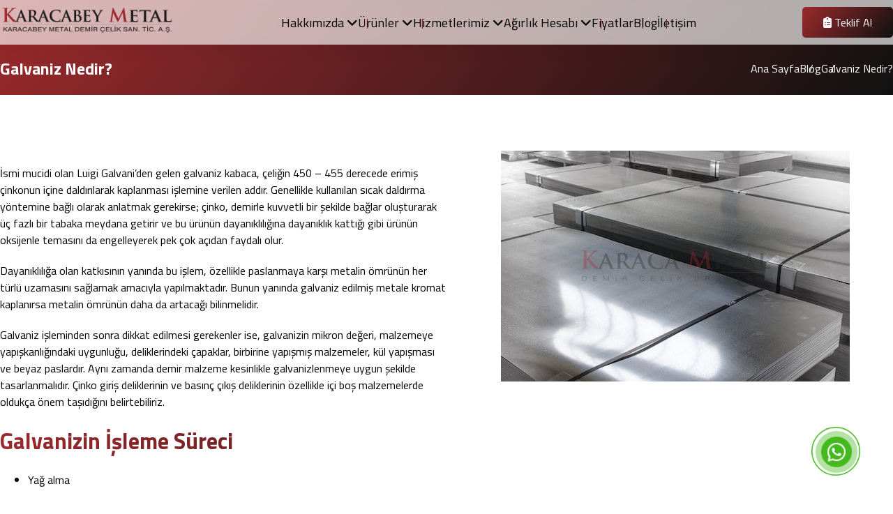

--- FILE ---
content_type: text/html; charset=utf-8
request_url: https://www.karacametal.com/galvaniz-nedir
body_size: 10413
content:
<!DOCTYPE html>
<html lang="tr">

<head>
    <meta charset="utf-8">
    <title>Galvaniz Nedir? Galvaniz Kaplama Nedir? - Karaca Metal</title>
    <meta http-equiv="X-UA-Compatible" content="IE=edge,chrome=1">
    <meta name="viewport" content="width=device-width, initial-scale=1">
    <meta name="content-language" content="tr" />
    <link rel="icon" href="https://www.karacametal.com/yuklemeler/imaj/favicon.png" type="image/png">
    
            <meta property="og:title" content="Galvaniz Nedir? Galvaniz Kaplama Nedir? - Karaca Metal" />
    
            <meta name="description" content="Galvaniz Nedir? Galvaniz İşleme Süreci Nasıl İlerliyor? İşte bilmeniz gerekenler...">
        <meta property="og:description" content="Galvaniz Nedir? Galvaniz İşleme Süreci Nasıl İlerliyor? İşte bilmeniz gerekenler..." />
    
            <link rel="canonical" href="https://www.karacametal.com/galvaniz-nedir" />
        
    
    
    <noscript id="deferred-styles">
        <link href="https://fonts.googleapis.com/css?family=Titillium+Web:300,400,700&display=swap&subset=latin-ext"
            rel="stylesheet">
    </noscript>

    
    <link rel="stylesheet" href="https://www.karacametal.com/front/cms/cms.css">

    <link rel="stylesheet" href="https://www.karacametal.com/front/css/new.css?v=9">
    <link rel="stylesheet" href="https://www.karacametal.com/front/css/vendor/modal.css?v=127">
    <link rel="stylesheet" href="https://cdnjs.cloudflare.com/ajax/libs/font-awesome/6.7.2/css/all.min.css">
  <link rel="stylesheet" href="https://cdn.jsdelivr.net/npm/swiper@11/swiper-bundle.min.css" />
<link rel="stylesheet" href="https://cdn.jsdelivr.net/npm/lity/dist/lity.min.css" />

    <style>
        .business-page {
            padding: 100px 0px;
        }

        .business-title {
            font-size: 26px;
            font-weight: bold;
            margin-bottom: 8px;
        }

        .business-area {
            margin-bottom: 20px;
            padding: 30px;
            border: solid 1px #922c2c;
        }

        .business-page .karametal-table tr td {
            color: black;
            font-size: 17px;
            border: 1px solid #922c2c;
            padding: 30px;
        }

        .business-table li {
            list-style: disc;
            margin-left: 20px;
            margin-bottom: 20px;
        }

        img {
            max-width: 100%
        }

        .business-table table {
            width: 100%;
        }

        .header-right {
            display: flex;
            align-items: center;
        }

        .red-btn {
            margin-right: 25px;
            font-size: 15px;
            display: inline-block;
            padding: 3px 25px;
            background: #a13a3c;
        }

        .mobile-nav .btn-area {
            text-align: left;
            padding-left: 25px;
            padding-bottom: 10px;
            padding-top: 10px;
        }

        .mobile-nav .btn-area .red-btn {
            color: white;
        }

        .contact-text {
            text-align: center;
            margin-bottom: 50px;
        }


        .top-content-area .mb-30 {
            padding: 30px;
            border: dashed 3px #c70d0f;
            display: flex;
            align-items: center;
        }

        .top-content-area .mb-30 p {
            margin: 0;
        }

        .top-content-area .mb-30 img {
            max-width: 45px;
            margin-right: 30px;
            margin-bottom: 0;
        }


        @media (max-width:992px) {
            .business-page {
                padding: 50px 0px;
            }

            .mobile-header-hamburger .hamburger-toggle {
                display: flex;
                align-items: center;
                font-size: 16px;
            }

            .mobile-header-hamburger .hamburger-toggle i {
                font-size: 30px;
                margin-left: 10px;
            }

            .top-content-area .mb-30 {
                padding: 15px;
                font-size: 15px
            }

            .top-content-area .mb-30 img {
                max-width: 40px;
                margin-right: 20px;
            }

        }

        .contact-form .form-group .form-item {
            width: 100%;
            border: 1px solid #c4c4c475;
            margin-bottom: 10px;
            outline: none;
            padding: 8px 10px;
        }

        .contact-form .form-group .form-item:focus {
            border: solid 1px #050c28;
        }

        .contact-form .form-group label {
            font-size: 14px;
            color: #706F6D;
            margin-bottom: 4px;
            display: inline-block;
        }

        .contact-form .form-group textarea {
            height: 150px;
            min-height: 150px;
        }

        .contact-form .recaptcha {
            margin: 15px 0px 25px 15px;
            display: block;
            width: 100%;
        }

        #exampleModal3 .modal-form-area {
            padding: 30px;
        }

        #exampleModal3 .modal-header button {
            border: none;
            padding: 10px;
            background: #9a2c2c;
            color: white;
            cursor: pointer;
        }

        #exampleModal3 .modal-header {
            display: flex;
            justify-content: flex-end;
        }

        #exampleModal3 button.btn.btn-blue {
            background: #9a2c2c;
            border: none;
            padding: 5px 15px;
            color: white;
            width: 100%;
            cursor: pointer;
        }

        #exampleModal3 .modal-form-area .title {
            font-size: 24px;
            margin-bottom: 20px;
            font-weight: 600;
        }

        .calculation-bottom {
            margin-top: 20px;
            margin-bottom: 25px;
        }



        /** popup */
        .popup {
            position: fixed;
            top: 0;
            left: 0;
            width: 100%;
            height: 100%;
            z-index: 999;
            display: flex;
            align-items: center;
            justify-content: center;
            background-color: rgba(0, 0, 0, .9);
        }

        .popup .content {
            position: relative;
            max-width: 992px;
            padding: 30px;
            margin: 15px;
            background-color: #fff;
            box-shadow: 0px 10px 30px 0px rgba(0, 0, 0, 0.5);
            border-radius: 26px;
            max-height: calc(100% - 30px);
        }

        .popup .close {
            position: absolute;
            top: 0;
            right: 0;
            background-color: #fff;
            color: #EBB322;
            width: 40px;
            height: 40px;
            transform: translate(25%, -25%);
            font-size: 24px;
            display: flex;
            align-items: center;
            justify-content: center;
            box-shadow: 0px 1px 3px 0px rgba(0, 0, 0, 0.2);
            border-radius: 50%;
            cursor: pointer;
        }

        .popup .close svg {
            width: 20px;
        }

        .popup .content .content-wrapper {
            overflow: auto;
            margin-bottom: 0;
        }

        @media (max-width: 991px) {
            .popup .content {
                padding: 15px;
            }
        }
    </style>

    <!-- Google Tag Manager -->
<script>(function(w,d,s,l,i){w[l]=w[l]||[];w[l].push({'gtm.start':
new Date().getTime(),event:'gtm.js'});var f=d.getElementsByTagName(s)[0],
j=d.createElement(s),dl=l!='dataLayer'?'&l='+l:'';j.async=true;j.src=
'https://www.googletagmanager.com/gtm.js?id='+i+dl;f.parentNode.insertBefore(j,f);
})(window,document,'script','dataLayer','GTM-P46BPM7');</script>
<!-- End Google Tag Manager -->
    <style>
.price-detail table td {white-space: normal;}
.flex-center {justify-content: center;
}.send button.btn {padding: 0 60px;height: 40px;line-height: 36px;font-size: 18px;background: #9c2a2c;color: #fff;font-weight: 700;text-transform: uppercase;cursor: pointer;
}form .send {text-align: center;
}.cv-form {margin-bottom: 30px;
}
.cv-form .form-control {display: flex;flex-direction: column;height: auto;
}.cv-form .form-control span {margin-bottom: 15px;
}.cms_youtube-embedtoLazy::before {position: absolute;content: '\e905';font-family: clicktopeak;color: #c4302b;left: 50%;top: 50%;transform: translate(-50%, -50%);font-size: 72px;z-index: 6;transition: all .3s ease;
}.cms_youtube-embedtoLazy::after {position: absolute;content: '';width: 30px;height: 26px;background: white;left: 50%;top: 50%;transform: translate(-50%, -50%);z-index: 0;
}.cms_youtube-embedtoLazy:hover::before {transform: translate(-50%, -50%) scale(1.2);
}.cms_youtube-embedtoLazy:hover::after {width: 35px;height: 30px;
}
.home-slider .slide{height:auto;}
.home-slider .owl-carousel.owl-drag .owl-item{height:auto;}
.home-about .picture {top: unset;margin-top: 30px;margin-bottom: 30px;
}
@media(max-width:992px){
.home-slider .owl-prev {left:-10px;top: unset;bottom: 50%;transform: translateY(50%);position:relative;
}.home-slider .owl-next {right:-10px;top: unset;bottom: 50%;transform: translateY(50%);position:relative;
}
.home-slider .owl-prev i, .owl-next i {padding: 8px 10px;font-size: 24px;background: black;
}.home-slider .owl-theme .owl-nav [class*=owl-]:hover {background: none;
}
}
.footer-bottom-area {display: flex;align-items: center;justify-content: space-between;
}.footer-sticky {display: none;-webkit-box-align: center;-ms-flex-align: center;align-items: center;-webkit-box-pack: justify;-ms-flex-pack: justify;justify-content: space-between;background: #000810;position: fixed;z-index: 11;width: 100%;bottom: 0;padding: 0 0.5rem 1.15rem 0.5rem;border-top-left-radius: 2.15rem;border-top-right-radius: 2.15rem;border-top: 6px solid #7d0c07;
}.footer-sticky .sticky-box {width: 20%;display: -webkit-box;display: -ms-flexbox;display: flex;-webkit-box-align: center;-ms-flex-align: center;align-items: center;-webkit-box-orient: vertical;-webkit-box-direction: normal;-ms-flex-direction: column;flex-direction: column;-webkit-box-pack: center;-ms-flex-pack: center;justify-content: center;cursor: default;
}.footer-sticky .sticky-box .icon {height: 48px;width: 48px;display: -webkit-box;display: -ms-flexbox;display: flex;-webkit-box-align: center;-ms-flex-align: center;align-items: center;-webkit-box-pack: center;-ms-flex-pack: center;justify-content: center;
}.footer-sticky .sticky-box .icon i {font-size: 24px;color: #d5dae5;
}.footer-sticky .sticky-box .text {font-size: 9px;color: white;text-align: center;
}.footer-sticky .top-box {-webkit-transform: translateY(-1.5rem);transform: translateY(-1.5rem);
}.footer-sticky .top-box .icon {background: #7d0c07;border-radius: 50%;position: relative;-webkit-box-shadow: -1px 4px 4px rgba(0, 0, 0, 0.77);box-shadow: -1px 4px 4px rgba(0, 0, 0, 0.77);
}.footer-sticky .top-box .icon::after {content: "";position: absolute;height: 56px;width: 56px;border: 1px solid #cb9393c0;border-radius: 50%;opacity: 0.75;
}.footer-sticky .top-box .icon::before {content: "";position: absolute;height: 66px;width: 66px;border: 1px solid #cb939380;border-radius: 50%;opacity: 0.5;
}.footer-sticky .top-box .text {-webkit-transform: translateY(1.5rem);transform: translateY(1.5rem);text-align: center;
}@media (max-width: 992px) {.footer-sticky {display: -webkit-box;display: -ms-flexbox;display: flex;}
}@media (max-width: 320px) {.footer-sticky .sticky-box .text {font-size: 10px;}
}
.footer-sticky .sticky-box .icon img {max-width: 21px;
}
.icon.translate i {transform: rotate(90deg);
}
.whatsapp-sticky-bar{bottom:100px;}
@media(max-width:992px){
.header-mobile .header-mobile-logo img {max-width: 150px !important;
}}
</style>
    
    
    
    </head>

<body>
    <!-- Google Tag Manager (noscript) -->
<noscript><iframe src="https://www.googletagmanager.com/ns.html?id=GTM-P46BPM7"
height="0" width="0" style="display:none;visibility:hidden"></iframe></noscript>
<!-- End Google Tag Manager (noscript) -->

    <!-- Google Tag Manager (noscript) -->
<noscript><iframe src="https://www.googletagmanager.com/ns.html?id=GTM-P46BPM7"
height="0" width="0" style="display:none;visibility:hidden"></iframe></noscript>
<!-- End Google Tag Manager (noscript) -->

<header>
    <div class="desktop-header">
        <div class="container">
            <div class="header-logo-menu">
                <a class="logo" href="https://www.karacametal.com" title="Ana Sayfa"><img class="img-fluid" alt="Karaca Metal"
                        src="https://www.karacametal.com/yuklemeler/imaj/karacabey-logo.png"></a>

                <nav class="menu">
                    <ul>
                                                                                                            <li class="has-children">
		<a title="Hakkımızda" href="https://www.karacametal.com/hakkimizda" >
			Hakkımızda 
							<i class="fa-solid fa-angle-down"></i>
					</a>
					<ul>
									<li class="">
		<a title="Vizyon, Misyon ve Değerlerimiz" href="https://www.karacametal.com/vizyon-misyon-ve-degerlerimiz">
			Vizyon, Misyon ve Değerlerimiz
								</a>
			</li>
							</ul>
			</li>
                                                            <li class="has-children">
		<a title="Ürünler" href="https://www.karacametal.com/urunler" >
			Ürünler 
							<i class="fa-solid fa-angle-down"></i>
					</a>
					<ul>
									<li class="sub-children">
		<a title="Saclar" href="https://www.karacametal.com/saclar">
			Saclar
										<i class="fa-solid fa-angle-down"></i>
					</a>
					<ul>
									<li class="">
		<a title="Siyah Saclar" href="/siyah-sac-fiyatlari">
			Siyah Saclar
								</a>
			</li>
 
									<li class="">
		<a title="Hrp Saclar" href="/hrp-sac-fiyatlari">
			Hrp Saclar
								</a>
			</li>
 
									<li class="">
		<a title="DKP Saclar" href="/dkp-sac-fiyatlari">
			DKP Saclar
								</a>
			</li>
 
									<li class="">
		<a title="Galvanizli Saclar" href="/galvanizli-sac">
			Galvanizli Saclar
								</a>
			</li>
 
									<li class="">
		<a title="Levha Saclar" href="/levha-sac-fiyatlari">
			Levha Saclar
								</a>
			</li>
 
									<li class="">
		<a title="Baskılı Saclar" href="/baskili-sac-fiyatlari">
			Baskılı Saclar
								</a>
			</li>
 
									<li class="">
		<a title="Trapez Saclar" href="/trapez-sac-fiyatlari">
			Trapez Saclar
								</a>
			</li>
 
									<li class="">
		<a title="Boyalı Trapez Saclar" href="/trapez-sac-fiyatlari">
			Boyalı Trapez Saclar
								</a>
			</li>
 
									<li class="">
		<a title="Genişletilmiş Sac" href="/genisletilmis-sac-fiyatlari">
			Genişletilmiş Sac
								</a>
			</li>
 
									<li class="">
		<a title="Baklavalı Saclar" href="/baklavali-sac-fiyatlari">
			Baklavalı Saclar
								</a>
			</li>
 
									<li class="">
		<a title="Gözyaşı Desenli Sac" href="https://www.karacametal.com/gozyasi-desenli-sac">
			Gözyaşı Desenli Sac
								</a>
			</li>
 
									<li class="">
		<a title="Delikli Sac Fiyatları" href="https://www.karacametal.com/delikli-sac-fiyatlari">
			Delikli Sac Fiyatları
								</a>
			</li>
 
							</ul>
			</li>
									<li class="sub-children">
		<a title="Profiller" href="https://www.karacametal.com/profiller">
			Profiller
										<i class="fa-solid fa-angle-down"></i>
					</a>
					<ul>
									<li class="">
		<a title="Galvanizli Profiller" href="/galvanizli-profil-fiyatlari">
			Galvanizli Profiller
								</a>
			</li>
 
									<li class="">
		<a title="Kare Profiller" href="https://www.karacametal.com/kare-profiller">
			Kare Profiller
								</a>
			</li>
 
									<li class="">
		<a title="Dikdörtgen Profiller" href="https://www.karacametal.com/dikdortgen-profiller">
			Dikdörtgen Profiller
								</a>
			</li>
 
									<li class="">
		<a title="Özel Şekilli Profiller" href="https://www.karacametal.com/ozel-sekilli-profiller">
			Özel Şekilli Profiller
								</a>
			</li>
 
									<li class="">
		<a title="Elips Profiller" href="https://www.karacametal.com/elips-profiller">
			Elips Profiller
								</a>
			</li>
 
									<li class="">
		<a title="Oval Profiller" href="/oval-profil-fiyatlari">
			Oval Profiller
								</a>
			</li>
 
									<li class="">
		<a title="Boyalı Profiller" href="/boyali-profil-fiyatlari">
			Boyalı Profiller
								</a>
			</li>
 
							</ul>
			</li>
									<li class="sub-children">
		<a title="Hadde Ürünler" href="https://www.karacametal.com/hadde-urunler">
			Hadde Ürünler
										<i class="fa-solid fa-angle-down"></i>
					</a>
					<ul>
									<li class="">
		<a title="Lama Demirleri" href="/lama-demir-fiyatlari">
			Lama Demirleri
								</a>
			</li>
 
									<li class="">
		<a title="Kare Dolu Demir" href="/kare-dolu-demir-fiyatlari">
			Kare Dolu Demir
								</a>
			</li>
 
									<li class="">
		<a title="Silme Demir" href="/silme-demir-fiyatlari">
			Silme Demir
								</a>
			</li>
 
									<li class="">
		<a title="NPU Profiller" href="https://www.karacametal.com/npu-profiller">
			NPU Profiller
								</a>
			</li>
 
									<li class="">
		<a title="NPI Demirleri" href="/npi-demir-fiyatlari">
			NPI Demirleri
								</a>
			</li>
 
									<li class="">
		<a title="T Profil Demirleri" href="/t-profil-demirleri-fiyatlari">
			T Profil Demirleri
								</a>
			</li>
 
									<li class="">
		<a title="Köşebentler" href="/kosebent-demir-fiyatlari">
			Köşebentler
								</a>
			</li>
 
									<li class="">
		<a title="Transmisyon Mili" href="/transmisyon-mili-fiyatlari">
			Transmisyon Mili
								</a>
			</li>
 
							</ul>
			</li>
									<li class="sub-children">
		<a title="Borular" href="https://www.karacametal.com/borular">
			Borular
										<i class="fa-solid fa-angle-down"></i>
					</a>
					<ul>
									<li class="">
		<a title="Doğalgaz Boruları" href="/dogalgaz-borusu-fiyatlari">
			Doğalgaz Boruları
								</a>
			</li>
 
									<li class="">
		<a title="Sanayi Boruları" href="/sanayi-borulari-fiyatlari-listesi">
			Sanayi Boruları
								</a>
			</li>
 
									<li class="">
		<a title="Su Boruları" href="/su-borulari-fiyat-listesi">
			Su Boruları
								</a>
			</li>
 
									<li class="">
		<a title="Demir Boru" href="/demir-boru-fiyatlari">
			Demir Boru
								</a>
			</li>
 
									<li class="">
		<a title="Galvanizli Borular" href="https://www.karacametal.com/galvaniz-boru-fiyatlari">
			Galvanizli Borular
								</a>
			</li>
 
							</ul>
			</li>
									<li class="sub-children">
		<a title="Yapı Profilleri" href="https://www.karacametal.com/yapi-profilleri">
			Yapı Profilleri
										<i class="fa-solid fa-angle-down"></i>
					</a>
					<ul>
									<li class="">
		<a title="HEB Demirleri" href="/heb-demir-fiyatlari">
			HEB Demirleri
								</a>
			</li>
 
									<li class="">
		<a title="IPE Demirleri" href="/ipe-demir-fiyatlari">
			IPE Demirleri
								</a>
			</li>
 
									<li class="">
		<a title="HEA Demirleri" href="/hea-demir-fiyatlari">
			HEA Demirleri
								</a>
			</li>
 
							</ul>
			</li>
									<li class="sub-children">
		<a title="Çelik Hasırlar" href="https://www.karacametal.com/celik-hasirlar">
			Çelik Hasırlar
										<i class="fa-solid fa-angle-down"></i>
					</a>
					<ul>
									<li class="">
		<a title="Çit Hasırları" href="/celik-ve-cit-hasiri-fiyatlari">
			Çit Hasırları
								</a>
			</li>
 
									<li class="">
		<a title="Beton Hasırları" href="https://www.karacametal.com/beton-hasirlari">
			Beton Hasırları
								</a>
			</li>
 
									<li class="">
		<a title="Kafes Hasırları" href="https://www.karacametal.com/kafes-hasirlari">
			Kafes Hasırları
								</a>
			</li>
 
							</ul>
			</li>
							</ul>
			</li>
                                                            <li class="has-children">
		<a title="Hizmetlerimiz" href="https://www.karacametal.com/hizmetlerimiz" >
			Hizmetlerimiz 
							<i class="fa-solid fa-angle-down"></i>
					</a>
					<ul>
									<li class="">
		<a title="Profil Kesim" href="https://www.karacametal.com/profil-kesim">
			Profil Kesim
								</a>
			</li>
									<li class="">
		<a title="Sac Kesim" href="https://www.karacametal.com/sac-kesim">
			Sac Kesim
								</a>
			</li>
									<li class="">
		<a title="Sac Büküm" href="https://www.karacametal.com/sac-bukum">
			Sac Büküm
								</a>
			</li>
									<li class="">
		<a title="Boru Kesimi" href="https://www.karacametal.com/boru-kesimi">
			Boru Kesimi
								</a>
			</li>
									<li class="">
		<a title="Rulo Dilme Kesim" href="https://www.karacametal.com/rulo-dilme-kesim">
			Rulo Dilme Kesim
								</a>
			</li>
									<li class="">
		<a title="Rulo Sac Kesim" href="https://www.karacametal.com/rulo-sac-kesim">
			Rulo Sac Kesim
								</a>
			</li>
							</ul>
			</li>
                                                            <li class="has-children">
		<a title="Ağırlık Hesabı" href="https://www.karacametal.com/agirlik-hesabi" >
			Ağırlık Hesabı 
							<i class="fa-solid fa-angle-down"></i>
					</a>
					<ul>
									<li class="">
		<a title="Sac Ağırlık Hesaplama" href="https://www.karacametal.com/sac-agirlik-hesaplama">
			Sac Ağırlık Hesaplama
								</a>
			</li>
									<li class="">
		<a title="Boru Ağırlık Hesaplama" href="https://www.karacametal.com/boru-agirlik-hesaplama">
			Boru Ağırlık Hesaplama
								</a>
			</li>
									<li class="">
		<a title="Profil Ağırlık Hesaplama" href="https://www.karacametal.com/profil-agirlik-hesaplama">
			Profil Ağırlık Hesaplama
								</a>
			</li>
									<li class="">
		<a title="Demir Ağırlık Hesaplama" href="https://www.karacametal.com/demir-agirlik-hesaplama">
			Demir Ağırlık Hesaplama
								</a>
			</li>
									<li class="">
		<a title="Köşebent Ağırlık Hesaplama" href="https://www.karacametal.com/kosebent-agirlik-hesaplama">
			Köşebent Ağırlık Hesaplama
								</a>
			</li>
									<li class="">
		<a title="Lama Demiri Ağırlık Hesaplama" href="https://www.karacametal.com/lama-demiri-agirlik-hesaplama">
			Lama Demiri Ağırlık Hesaplama
								</a>
			</li>
							</ul>
			</li>
                                                            <li class="">
		<a title="Fiyatlar" href="https://www.karacametal.com/fiyatlar" >
			Fiyatlar 
					</a>
			</li>
                                                            <li class="">
		<a title="Blog" href="https://www.karacametal.com/blog" >
			Blog 
					</a>
			</li>
                                                            <li class="">
		<a title="İletişim" href="https://www.karacametal.com/iletisim" >
			İletişim 
					</a>
			</li>
                                                                        </ul>
                </nav>
                <a href="/iletisim" class="offer-btn">
                    <i class="fa-solid fa-clipboard-list"></i> Teklif Al
                </a>
            </div>
        </div>
    </div>
    <div class="mobile-header">
        <div class="mobile-top">
            <a class="logo" href="https://www.karacametal.com" title="Ana Sayfa"><img class="img-fluid" alt="Karaca Metal"
                    src="https://www.karacametal.com/yuklemeler/imaj/karacabey-logo.png"></a>
            <div class="hamburger">
                <span class="bar"></span>
                <span class="bar"></span>
                <span class="bar"></span>
            </div>
        </div>
        <div class="header-wrapper">
            <a href="https://www.karacametal.com" class="menu-logo">
                <img src="https://www.karacametal.com/yuklemeler/imaj/karacabey-logo.png" alt="logo">
            </a>
            <nav>
                <ul>
                                                                        <li class="sub-menu">
			<div class="sub-menu-flex">
				<a href="https://www.karacametal.com/hakkimizda"  title="Hakkımızda">
					Hakkımızda
				</a>
				<span class="icon">
					<i class="fas fa-angle-down"></i>
				</span>
			</div>
			<ul>
									<li class=" standart-link ">
			<a href="https://www.karacametal.com/vizyon-misyon-ve-degerlerimiz"  title="Vizyon, Misyon ve Değerlerimiz">
				Vizyon, Misyon ve Değerlerimiz
			</a>
		</li>
								</ul>
		</li>
	                                                    <li class="sub-menu">
			<div class="sub-menu-flex">
				<a href="https://www.karacametal.com/urunler"  title="Ürünler">
					Ürünler
				</a>
				<span class="icon">
					<i class="fas fa-angle-down"></i>
				</span>
			</div>
			<ul>
									<li class="sub-menu">
			<div class="sub-menu-flex">
				<a href="https://www.karacametal.com/saclar"  title="Saclar">
					Saclar
				</a>
				<span class="icon">
					<i class="fas fa-angle-down"></i>
				</span>
			</div>
			<ul>
									<li class=" standart-link ">
			<a href="/siyah-sac-fiyatlari"  title="Siyah Saclar">
				Siyah Saclar
			</a>
		</li>
										<li class=" standart-link ">
			<a href="/hrp-sac-fiyatlari"  title="Hrp Saclar">
				Hrp Saclar
			</a>
		</li>
										<li class=" standart-link ">
			<a href="/dkp-sac-fiyatlari"  title="DKP Saclar">
				DKP Saclar
			</a>
		</li>
										<li class=" standart-link ">
			<a href="/galvanizli-sac"  title="Galvanizli Saclar">
				Galvanizli Saclar
			</a>
		</li>
										<li class=" standart-link ">
			<a href="/levha-sac-fiyatlari"  title="Levha Saclar">
				Levha Saclar
			</a>
		</li>
										<li class=" standart-link ">
			<a href="/baskili-sac-fiyatlari"  title="Baskılı Saclar">
				Baskılı Saclar
			</a>
		</li>
										<li class=" standart-link ">
			<a href="/trapez-sac-fiyatlari"  title="Trapez Saclar">
				Trapez Saclar
			</a>
		</li>
										<li class=" standart-link ">
			<a href="/trapez-sac-fiyatlari"  title="Boyalı Trapez Saclar">
				Boyalı Trapez Saclar
			</a>
		</li>
										<li class=" standart-link ">
			<a href="/genisletilmis-sac-fiyatlari"  title="Genişletilmiş Sac">
				Genişletilmiş Sac
			</a>
		</li>
										<li class=" standart-link ">
			<a href="/baklavali-sac-fiyatlari"  title="Baklavalı Saclar">
				Baklavalı Saclar
			</a>
		</li>
										<li class=" standart-link ">
			<a href="https://www.karacametal.com/gozyasi-desenli-sac"  title="Gözyaşı Desenli Sac">
				Gözyaşı Desenli Sac
			</a>
		</li>
										<li class=" standart-link ">
			<a href="https://www.karacametal.com/delikli-sac-fiyatlari"  title="Delikli Sac Fiyatları">
				Delikli Sac Fiyatları
			</a>
		</li>
								</ul>
		</li>
										<li class="sub-menu">
			<div class="sub-menu-flex">
				<a href="https://www.karacametal.com/profiller"  title="Profiller">
					Profiller
				</a>
				<span class="icon">
					<i class="fas fa-angle-down"></i>
				</span>
			</div>
			<ul>
									<li class=" standart-link ">
			<a href="/galvanizli-profil-fiyatlari"  title="Galvanizli Profiller">
				Galvanizli Profiller
			</a>
		</li>
										<li class=" standart-link ">
			<a href="https://www.karacametal.com/kare-profiller"  title="Kare Profiller">
				Kare Profiller
			</a>
		</li>
										<li class=" standart-link ">
			<a href="https://www.karacametal.com/dikdortgen-profiller"  title="Dikdörtgen Profiller">
				Dikdörtgen Profiller
			</a>
		</li>
										<li class=" standart-link ">
			<a href="https://www.karacametal.com/ozel-sekilli-profiller"  title="Özel Şekilli Profiller">
				Özel Şekilli Profiller
			</a>
		</li>
										<li class=" standart-link ">
			<a href="https://www.karacametal.com/elips-profiller"  title="Elips Profiller">
				Elips Profiller
			</a>
		</li>
										<li class=" standart-link ">
			<a href="/oval-profil-fiyatlari"  title="Oval Profiller">
				Oval Profiller
			</a>
		</li>
										<li class=" standart-link ">
			<a href="/boyali-profil-fiyatlari"  title="Boyalı Profiller">
				Boyalı Profiller
			</a>
		</li>
								</ul>
		</li>
										<li class="sub-menu">
			<div class="sub-menu-flex">
				<a href="https://www.karacametal.com/hadde-urunler"  title="Hadde Ürünler">
					Hadde Ürünler
				</a>
				<span class="icon">
					<i class="fas fa-angle-down"></i>
				</span>
			</div>
			<ul>
									<li class=" standart-link ">
			<a href="/lama-demir-fiyatlari"  title="Lama Demirleri">
				Lama Demirleri
			</a>
		</li>
										<li class=" standart-link ">
			<a href="/kare-dolu-demir-fiyatlari"  title="Kare Dolu Demir">
				Kare Dolu Demir
			</a>
		</li>
										<li class=" standart-link ">
			<a href="/silme-demir-fiyatlari"  title="Silme Demir">
				Silme Demir
			</a>
		</li>
										<li class=" standart-link ">
			<a href="https://www.karacametal.com/npu-profiller"  title="NPU Profiller">
				NPU Profiller
			</a>
		</li>
										<li class=" standart-link ">
			<a href="/npi-demir-fiyatlari"  title="NPI Demirleri">
				NPI Demirleri
			</a>
		</li>
										<li class=" standart-link ">
			<a href="/t-profil-demirleri-fiyatlari"  title="T Profil Demirleri">
				T Profil Demirleri
			</a>
		</li>
										<li class=" standart-link ">
			<a href="/kosebent-demir-fiyatlari"  title="Köşebentler">
				Köşebentler
			</a>
		</li>
										<li class=" standart-link ">
			<a href="/transmisyon-mili-fiyatlari"  title="Transmisyon Mili">
				Transmisyon Mili
			</a>
		</li>
								</ul>
		</li>
										<li class="sub-menu">
			<div class="sub-menu-flex">
				<a href="https://www.karacametal.com/borular"  title="Borular">
					Borular
				</a>
				<span class="icon">
					<i class="fas fa-angle-down"></i>
				</span>
			</div>
			<ul>
									<li class=" standart-link ">
			<a href="/dogalgaz-borusu-fiyatlari"  title="Doğalgaz Boruları">
				Doğalgaz Boruları
			</a>
		</li>
										<li class=" standart-link ">
			<a href="/sanayi-borulari-fiyatlari-listesi"  title="Sanayi Boruları">
				Sanayi Boruları
			</a>
		</li>
										<li class=" standart-link ">
			<a href="/su-borulari-fiyat-listesi"  title="Su Boruları">
				Su Boruları
			</a>
		</li>
										<li class=" standart-link ">
			<a href="/demir-boru-fiyatlari"  title="Demir Boru">
				Demir Boru
			</a>
		</li>
										<li class=" standart-link ">
			<a href="https://www.karacametal.com/galvaniz-boru-fiyatlari"  title="Galvanizli Borular">
				Galvanizli Borular
			</a>
		</li>
								</ul>
		</li>
										<li class="sub-menu">
			<div class="sub-menu-flex">
				<a href="https://www.karacametal.com/yapi-profilleri"  title="Yapı Profilleri">
					Yapı Profilleri
				</a>
				<span class="icon">
					<i class="fas fa-angle-down"></i>
				</span>
			</div>
			<ul>
									<li class=" standart-link ">
			<a href="/heb-demir-fiyatlari"  title="HEB Demirleri">
				HEB Demirleri
			</a>
		</li>
										<li class=" standart-link ">
			<a href="/ipe-demir-fiyatlari"  title="IPE Demirleri">
				IPE Demirleri
			</a>
		</li>
										<li class=" standart-link ">
			<a href="/hea-demir-fiyatlari"  title="HEA Demirleri">
				HEA Demirleri
			</a>
		</li>
								</ul>
		</li>
										<li class="sub-menu">
			<div class="sub-menu-flex">
				<a href="https://www.karacametal.com/celik-hasirlar"  title="Çelik Hasırlar">
					Çelik Hasırlar
				</a>
				<span class="icon">
					<i class="fas fa-angle-down"></i>
				</span>
			</div>
			<ul>
									<li class=" standart-link ">
			<a href="/celik-ve-cit-hasiri-fiyatlari"  title="Çit Hasırları">
				Çit Hasırları
			</a>
		</li>
										<li class=" standart-link ">
			<a href="https://www.karacametal.com/beton-hasirlari"  title="Beton Hasırları">
				Beton Hasırları
			</a>
		</li>
										<li class=" standart-link ">
			<a href="https://www.karacametal.com/kafes-hasirlari"  title="Kafes Hasırları">
				Kafes Hasırları
			</a>
		</li>
								</ul>
		</li>
								</ul>
		</li>
	                                                    <li class="sub-menu">
			<div class="sub-menu-flex">
				<a href="https://www.karacametal.com/hizmetlerimiz"  title="Hizmetlerimiz">
					Hizmetlerimiz
				</a>
				<span class="icon">
					<i class="fas fa-angle-down"></i>
				</span>
			</div>
			<ul>
									<li class=" standart-link ">
			<a href="https://www.karacametal.com/profil-kesim"  title="Profil Kesim">
				Profil Kesim
			</a>
		</li>
										<li class=" standart-link ">
			<a href="https://www.karacametal.com/sac-kesim"  title="Sac Kesim">
				Sac Kesim
			</a>
		</li>
										<li class=" standart-link ">
			<a href="https://www.karacametal.com/sac-bukum"  title="Sac Büküm">
				Sac Büküm
			</a>
		</li>
										<li class=" standart-link ">
			<a href="https://www.karacametal.com/boru-kesimi"  title="Boru Kesimi">
				Boru Kesimi
			</a>
		</li>
										<li class=" standart-link ">
			<a href="https://www.karacametal.com/rulo-dilme-kesim"  title="Rulo Dilme Kesim">
				Rulo Dilme Kesim
			</a>
		</li>
										<li class=" standart-link ">
			<a href="https://www.karacametal.com/rulo-sac-kesim"  title="Rulo Sac Kesim">
				Rulo Sac Kesim
			</a>
		</li>
								</ul>
		</li>
	                                                    <li class="sub-menu">
			<div class="sub-menu-flex">
				<a href="https://www.karacametal.com/agirlik-hesabi"  title="Ağırlık Hesabı">
					Ağırlık Hesabı
				</a>
				<span class="icon">
					<i class="fas fa-angle-down"></i>
				</span>
			</div>
			<ul>
									<li class=" standart-link ">
			<a href="https://www.karacametal.com/sac-agirlik-hesaplama"  title="Sac Ağırlık Hesaplama">
				Sac Ağırlık Hesaplama
			</a>
		</li>
										<li class=" standart-link ">
			<a href="https://www.karacametal.com/boru-agirlik-hesaplama"  title="Boru Ağırlık Hesaplama">
				Boru Ağırlık Hesaplama
			</a>
		</li>
										<li class=" standart-link ">
			<a href="https://www.karacametal.com/profil-agirlik-hesaplama"  title="Profil Ağırlık Hesaplama">
				Profil Ağırlık Hesaplama
			</a>
		</li>
										<li class=" standart-link ">
			<a href="https://www.karacametal.com/demir-agirlik-hesaplama"  title="Demir Ağırlık Hesaplama">
				Demir Ağırlık Hesaplama
			</a>
		</li>
										<li class=" standart-link ">
			<a href="https://www.karacametal.com/kosebent-agirlik-hesaplama"  title="Köşebent Ağırlık Hesaplama">
				Köşebent Ağırlık Hesaplama
			</a>
		</li>
										<li class=" standart-link ">
			<a href="https://www.karacametal.com/lama-demiri-agirlik-hesaplama"  title="Lama Demiri Ağırlık Hesaplama">
				Lama Demiri Ağırlık Hesaplama
			</a>
		</li>
								</ul>
		</li>
	                                                    <li class=" standart-link ">
			<a href="https://www.karacametal.com/fiyatlar"  title="Fiyatlar">
				Fiyatlar
			</a>
		</li>
	                                                    <li class=" standart-link ">
			<a href="https://www.karacametal.com/blog"  title="Blog">
				Blog
			</a>
		</li>
	                                                    <li class=" standart-link ">
			<a href="https://www.karacametal.com/iletisim"  title="İletişim">
				İletişim
			</a>
		</li>
	                                                            </ul>
            </nav>
            <div class="social">
                <div class="social-title">
                    Sosyal Medya Hesaplarımız
                </div>
                <div class="social-links">
                    <a target="_blank" title="Facebook" href="https://www.facebook.com/karacametalofficial/">
		<i class="fab fa-facebook"></i>
	</a>


	<a target="_blank" title="Twitter" href="https://twitter.com/KARACAMETALL">
		<i class="fa-brands fa-x-twitter"></i>
	</a>


	<a target="_blank" title="İnstagram" href="https://www.instagram.com/karacasacmetal/">
		<i class="fab fa-instagram"></i>
	</a>


	<a target="_blank" title="Youtube" href="https://www.youtube.com/channel/UCwjbkkCbl-URaBBl9MZkVyw">
		<i class="fab fa-youtube"></i>
	</a>


	<a target="_blank" title="Linkedin" href="https://www.linkedin.com/company/karaca-metal/">
		<i class="fab fa-linkedin"></i>
	</a>

                </div>
            </div>
        </div>
        <div class="overlay"></div>
    </div>
</header>







<main class="main-wrapper">
    		<script type="application/ld+json">
{
	"@context": "https://schema.org",
	"@type": "BreadcrumbList",
	"itemListElement": [{
			"@type": "ListItem",
			"position": 1,
			"name": "Ana Sayfa",
			"item": "https://www.karacametal.com"
		}
									, {
					"@type": "ListItem",
					"position": 2,
					"name": "Blog",
					"item": "https://www.karacametal.com/blog"
				}
										, {
				"@type": "ListItem",
				"position": 3,
				"name": "Galvaniz Nedir?",
				"item": "https://www.karacametal.com/galvaniz-nedir"
			}
			]
}
</script>
<section class="breadcrumb-container" style="background-color: #922b2c;">
	<div class="container">
					<h1 class="title">Galvaniz Nedir?</h1>
				<ul class="links">
			<li>
				<a href="https://www.karacametal.com">Ana Sayfa</a>
			</li>
												<li><a href="https://www.karacametal.com/blog">Blog</a></li>
										<li>Galvaniz Nedir?</li>
		</ul>
	</div>
</section>

	<section class="blog-detail-page">
		<div class="container">

			<div class="blog-detail-page-img"><img src="https://www.karacametal.com/yuklemeler/blog/galvaniz-nedir-bilgi.jpg" alt="Galvaniz Nedir?"
					class="img-fluid"></div>
			<div class="content-wrapper">
				<p>İsmi mucidi olan Luigi Galvani’den gelen galvaniz kabaca, çeliğin 450 – 455 derecede erimiş çinkonun içine daldırılarak kaplanması işlemine verilen addır. Genellikle kullanılan sıcak daldırma yöntemine bağlı olarak anlatmak gerekirse; çinko, demirle kuvvetli bir şekilde bağlar oluşturarak üç fazlı bir tabaka meydana getirir ve bu ürünün dayanıklılığına dayanıklık kattığı gibi ürünün oksijenle temasını da engelleyerek pek çok açıdan faydalı olur.</p>
<p>Dayanıklılığa olan katkısının yanında bu işlem, özellikle paslanmaya karşı metalin ömrünün her türlü uzamasını sağlamak amacıyla yapılmaktadır. Bunun yanında galvaniz edilmiş metale kromat kaplanırsa metalin ömrünün daha da artacağı bilinmelidir.</p>
<p>Galvaniz işleminden sonra dikkat edilmesi gerekenler ise, galvanizin mikron değeri, malzemeye yapışkanlığındaki uygunluğu, deliklerindeki çapaklar, birbirine yapışmış malzemeler, kül yapışması ve beyaz paslardır. Aynı zamanda demir malzeme kesinlikle galvanizlenmeye uygun şekilde tasarlanmalıdır. Çinko giriş deliklerinin ve basınç çıkış deliklerinin özellikle içi boş malzemelerde oldukça önem taşıdığını belirtebiliriz.</p>
<h2>Galvanizin İşleme Süreci</h2>
<ul>
<li>Yağ alma</li>
<li>Durulama</li>
<li>Asitle dağlama</li>
<li>Tekrar durulama</li>
<li>Fluxlama</li>
<li>Kurutma</li>
<li>Daldırma</li>
</ul>
<p>Bunların yanında, galvanizlenebilen bazı küçük parçaların olduğunu da akıldan çıkarmamak gerekir. Zincir galvanizi, ankraj galvanizi, profil galvanizi, sac galvanizi ve kaplama galvanizi gibi birçok malzemenin galvanizlenebileceğini bilmelisiniz.</p>
<h2>Galvaniz Kaplama Nasıl Yapılır</h2>
<p>İnce bir iş olan galvaniz kaplama, esasen yöntemlere göre iki şekilde yapılmaktadır. Bunlardan ilki elektro galvaniz kaplama iken ikincisi sıcak daldırma galvaniz ile yapılan kaplamadır. İkinci yöntem olan sıcak daldırma galvaniz yöntemi ile, çinko kaplamalar ile kaplanan metalin üzerinde oksidasyon önlenir ve metallerin ömrünün uzamasına olanak sağlanır.</p>
<p>Metalle teması halinde pasa, metalin dayanıksızlaşmasına ve görüntüsünün bozulmasına neden olan oksijenin bu şekilde engellenmesi hem teknik hem de görsel açıdan metale büyük fayda sağlamaktadır. Bu nedenle pastan korunmanın en iyi yolu galvaniz kaplamasıdır. Kaplanan çinkonun her yıl belli oranda azalıp yok olması sayesinde, buna bağlı olarak bu yöntem sonrasında metalin ömrü de kolayca tespit edilebilmektedir.</p>
<p>Şimdi az önce bahsettiğimiz iki galvanizleme yöntemine biraz daha detaylı bir şekilde göz atalım:</p>
<ul>
<li>Elektro Galvaniz Kaplama Yöntemi: Bu yöntem, elektrot dolu bir kazanın içine iki adet anot ve kanot elektrotu daldırılmasıyla gerçekleştirilir. Anot elektrotuna çinko bağlanırken, kanot elektrotuna kaplanacak malzeme bağlanır. Bu noktada çeşitli makine ve araçlar yardımıyla elektrik verilir, anottan kopartılan elektronun katodaki malzemeye bağlanması sağlanır. Bunu takiben yapılan pasivasyoın işlemi ile yeni kaplamanın kalıcı olması sağlanır. Unutulmamalıdır ki elektro galvaniz kapama yöntemi malzemenin özelliklerini değiştirmemektedir. Sıcak daldırma galvaniz kaplama işlemi içerisinde kaplamanın kalkma riski varken, bu yöntemde böyle bir risk kesinlikle bulunmamaktadır. Elektro galvanizde işlem saf çinko ile gerçekleştirilir.</li>
</ul>
<p> </p>
<ul>
<li>Sıcak Daldırma Galvaniz Yöntemi: Bu işlemde demir ve çelik ürünlerde daha ekonomik, daha uzun ömürlü ve kaliteli bir kaplama yöntemidir. Sıcak daldırma yönteminde galvanizle kaplanan malzemelerin ömrünün ortalama olarak 30 yıl arttığı bilinmektedir. Yüzey kaplama yöntemlerinde diğer yöntemlere kıyasla en çok kullanılan yöntemin sıcak daldırma galvanizleme yöntemi olduğunu ve sonrasında da hiçbir bakım gerektirmediğini de belirtmemiz gerekiyor. Sıcak daldırma galvaniz kaplama yönteminin en büyük handikaplarından bir tanesi kaynak yapılamaz bir durumda olmasıdır. Parçaların teker teker galvanizlenmesi ve demonte şekilde bu işleme tabi tutulması gerekmektedir.</li>
</ul>
<p>Malzemeler galvanizle kaplandıktan sonra kalınlık ölçme cihazı yardımıyla durumları ölçülür ve testleri gerçekleştirilir. En kaliteli ve fiyat olarak uygun galvanizli ürünler için ürünlerimizi inceleyebilir ve bize ulaşarak daha detaylı bilgi alabilirsiniz. </p>
			</div>

			
				<div class="section-center-title">
					<div class="section-sub-title">
						Okumadan Geçmeyin
					</div>
					<div class="section-title dark-title">
						İlginizi Çekebilir
					</div>
					<div class="section-title-ab"></div>
				</div>
						<div class="grid-container">
																							<a class="blog-box animate-section-slide-in" href="https://www.karacametal.com/sac-urunlerde-kalinlik-secimi-nasil-yapilir">
     <div class="picture">
          <img loading="lazy" class="img-fluid" src="https://www.karacametal.com/yuklemeler/blog/default/sac-urunlerinde-kalinlik-secimi.jpg" alt="Sac Ürünlerde Kalınlık Seçimi Nasıl Yapılır?">
     </div>
     <div class="title">
          Sac Ürünlerde Kalınlık Seçimi Nasıl Yapılır?
     </div>

</a>											<a class="blog-box animate-section-slide-in" href="https://www.karacametal.com/kare-ve-dikdortgen-profil-kullanim-farklari">
     <div class="picture">
          <img loading="lazy" class="img-fluid" src="https://www.karacametal.com/yuklemeler/blog/default/kare-dikdortgen-profil-kullanim-farklari.jpg" alt="Kare ve Dikdörtgen Profil Kullanım Farkları">
     </div>
     <div class="title">
          Kare ve Dikdörtgen Profil Kullanım Farkları
     </div>

</a>											<a class="blog-box animate-section-slide-in" href="https://www.karacametal.com/metal-seciminde-dikkat-edilmesi-gerekenler">
     <div class="picture">
          <img loading="lazy" class="img-fluid" src="https://www.karacametal.com/yuklemeler/blog/default/metal-seciminde-dikkat-edilmesi-gerekenler.jpg" alt="Metal Seçiminde Dikkat Edilmesi Gerekenler">
     </div>
     <div class="title">
          Metal Seçiminde Dikkat Edilmesi Gerekenler
     </div>

</a>											<a class="blog-box animate-section-slide-in" href="https://www.karacametal.com/levha-sac-olculeri-ve-cesitleri">
     <div class="picture">
          <img loading="lazy" class="img-fluid" src="https://www.karacametal.com/yuklemeler/blog/default/levha-sac-olculeri-ve-cesitleri.jpg" alt="Levha Sac Ölçüleri ve Çeşitleri">
     </div>
     <div class="title">
          Levha Sac Ölçüleri ve Çeşitleri
     </div>

</a>											<a class="blog-box animate-section-slide-in" href="https://www.karacametal.com/siyah-sac-nedir">
     <div class="picture">
          <img loading="lazy" class="img-fluid" src="https://www.karacametal.com/yuklemeler/blog/default/siyah-sac-nedir.jpg" alt="Siyah Sac Nedir?">
     </div>
     <div class="title">
          Siyah Sac Nedir?
     </div>

</a>											<a class="blog-box animate-section-slide-in" href="https://www.karacametal.com/demir-profil-ureticileri">
     <div class="picture">
          <img loading="lazy" class="img-fluid" src="https://www.karacametal.com/yuklemeler/blog/default/dikdortgen-profiller.jpg" alt="Demir Profil Üreticileri">
     </div>
     <div class="title">
          Demir Profil Üreticileri
     </div>

</a>												</div>

		</div>
	</section>
    <section class="cta">
     <div class="container">
          <div class="cta-left">
               <div class="title">Projelerinizi Birlikte Gerçekleştirelim</div>
               <div class="desc">Karaca Metal, 40 yılı aşkın tecrübesiyle demir-çelik sektöründe size özel çözümler sunar.</div>
          </div>
          <div class="cta-right">
               <a href="/iletisim">
                    Teklif Alın
               </a>
               <a href="#">
                    Ürünleri İnceleyin
               </a>
          </div>
     </div>
</section>    <footer>
    <div class="container-fluid">
        <div class="wrapper">
            <div class="footer-col">
                <a href="https://www.karacametal.com" class="logo">
                    <img alt="Karaca Metal" class="img-fluid" src="https://www.karacametal.com/yuklemeler/imaj/karacabey-logo-beyaz.png">
                </a>
                <div class="desc">
                    1984 yılından bu yana demir-çelik sektöründe kalite, güven ve süreklilik ilkeleriyle üretim yapıyoruz.
                </div>
                <div class="social">
                    <a target="_blank" title="Facebook" href="https://www.facebook.com/karacametalofficial/">
		<i class="fab fa-facebook"></i>
	</a>


	<a target="_blank" title="Twitter" href="https://twitter.com/KARACAMETALL">
		<i class="fa-brands fa-x-twitter"></i>
	</a>


	<a target="_blank" title="İnstagram" href="https://www.instagram.com/karacasacmetal/">
		<i class="fab fa-instagram"></i>
	</a>


	<a target="_blank" title="Youtube" href="https://www.youtube.com/channel/UCwjbkkCbl-URaBBl9MZkVyw">
		<i class="fab fa-youtube"></i>
	</a>


	<a target="_blank" title="Linkedin" href="https://www.linkedin.com/company/karaca-metal/">
		<i class="fab fa-linkedin"></i>
	</a>

                </div>
            </div>
            <div class="footer-col">
                <div class="title">Kurumsal</div>
                <ul>
                                                                        <li class="">
		<a title="Hakkımızda" href="https://www.karacametal.com/hakkimizda" >
			Hakkımızda 
					</a>
			</li>
                                                    <li class="">
		<a title="Vizyonumuz" href="/vizyon-misyon-ve-degerlerimiz" >
			Vizyonumuz 
					</a>
			</li>
                                                    <li class="">
		<a title="Blog" href="https://www.karacametal.com/blog" >
			Blog 
					</a>
			</li>
                                                    <li class="">
		<a title="İletişim" href="https://www.karacametal.com/iletisim" >
			İletişim 
					</a>
			</li>
                                                            </ul>
            </div>
            <div class="footer-col">
                <div class="title">Hizmetlerimiz</div>
                <ul>
                                                                        <li class="">
		<a title="Profil Kesim" href="https://www.karacametal.com/profil-kesim" >
			Profil Kesim 
					</a>
			</li>
                                                    <li class="">
		<a title="Sac Büküm" href="https://www.karacametal.com/sac-bukum" >
			Sac Büküm 
					</a>
			</li>
                                                    <li class="">
		<a title="Sac Kesim" href="https://www.karacametal.com/sac-kesim" >
			Sac Kesim 
					</a>
			</li>
                                                    <li class="">
		<a title="Boru Kesimi" href="https://www.karacametal.com/boru-kesimi" >
			Boru Kesimi 
					</a>
			</li>
                                                            </ul>
            </div>
            <div class="footer-col">
                <div class="title">Ürünler</div>
                <ul>
                                                                        <li class="">
		<a title="Saclar" href="https://www.karacametal.com/saclar" >
			Saclar 
					</a>
			</li>
                                                    <li class="">
		<a title="Hadde Ürünler" href="https://www.karacametal.com/hadde-urunler" >
			Hadde Ürünler 
					</a>
			</li>
                                                    <li class="">
		<a title="Profiller" href="https://www.karacametal.com/profiller" >
			Profiller 
					</a>
			</li>
                                                    <li class="">
		<a title="Borular" href="https://www.karacametal.com/borular" >
			Borular 
					</a>
			</li>
                                                            </ul>
            </div>
            <div class="footer-col">
                <div class="title">İletişim</div>
                <ul>
                                            <li>
                            <a href="https://www.google.com/maps/place/Karaca+Metal/@39.8041074,26.5023113,7z/data=!4m8!1m2!2m1!1skaraca+metal!3m4!1s0x14caaf3fffffffff:0xfc3a4ceb29446218!8m2!3d41.065987!4d28.804653">
                                <i class="fa-solid fa-location-dot"></i> İkitelli Organize Sanayi Bölgesi Eski Turgut Özal Caddesi Altıntaç İş Merkezi  A Blok No:101 - Başakşehir / İSTANBUL
                            </a>
                        </li>
                                                                <li>
                            <a href="mailto:info@karacametal.com">
                                <i class="fa-solid fa-envelope"></i> info@karacametal.com
                            </a>
                        </li>
                                                                <li>
                            <a href="tel:02125492143">
                                <i class="fa-solid fa-phone"></i> 0212 549 21 43
                            </a>
                        </li>
                                    </ul>
            </div>
        </div>
    </div>
    <div class="copyright">
        <span>Karaca Metal</span> © 1984. Tüm hakları saklıdır.
    </div>
</footer>


<a href="https://wa.me/905352522131" target="_blank" class="hotlinemp" rel="nofollow">
    <div class="animated infinite zoomIn mypage-alo-ph-circle"></div>
    <div class="animated infinite pulse mypage-alo-ph-circle-fill"></div>
    <div class="animated infinite tada mypage-alo-ph-img-circle">
        <i class="fa-brands fa-whatsapp wp-img"></i>
    </div>
</a>

<section class="footer-sticky">
    <a href="https://www.karacametal.com" class="sticky-box">
        <div class="icon"> <i class="fa-solid fa-house"></i> </div>
        <div class="text">Ana Sayfa</div>
    </a>
    <a href="https://www.karacametal.com/agirlik-hesabi" class="sticky-box">
        <div class="icon"><img src="https://www.karacametal.com/front/images/agirlik-hesaplama.png" alt=""></div>
        <div class="text"> Ağırlık Hesaplama </div>
    </a>
    <a href="tel:02125492143" class="sticky-box top-box">
        <div class="icon"> <i class="fa-solid fa-phone"></i>
        </div>
        <div class="text">Hemen Ara</div>
    </a>
    <a href="mailto:info@karacametal.com" title="Hemen Ara" class="sticky-box">
        <div class="icon"> <i class="fa-solid fa-envelope"></i> </div>
        <div class="text">Mail</div>
    </a>
    <a href="https://www.google.com/maps/place/Karaca+Metal/@39.8041074,26.5023113,7z/data=!4m8!1m2!2m1!1skaraca+metal!3m4!1s0x14caaf3fffffffff:0xfc3a4ceb29446218!8m2!3d41.065987!4d28.804653" class="sticky-box">
        <div class="icon"> <i class="fa-solid fa-location-dot"></i></div>
        <div class="text">Lokasyon</div></a>
</section>



    


    
    <script type="module" src="https://www.karacametal.com/front/cms/cms.js"></script>

    <script src="https://www.karacametal.com/front/js/vendor/jquery-3.6.0.min.js"></script>
    <script src="https://www.karacametal.com/front/js/vendor/calc_1.js?v=113"></script>
    <script src="https://ajax.googleapis.com/ajax/libs/jquery/3.7.1/jquery.min.js"></script>

 <script src="https://cdn.jsdelivr.net/npm/swiper@11/swiper-bundle.min.js"></script>
 <script src="https://cdn.jsdelivr.net/npm/lity/dist/lity.min.js"></script>

     <script src="https://www.karacametal.com/front/js/new.js?v=5"></script>
    <script src="https://www.karacametal.com/front/js/all.min.js?v=112"></script>

    <script src="https://www.karacametal.com/front/js/vendor/modal.js?v=113"></script>

    <script>
        var loadDeferredStyles = function () {
            var addStylesNode = document.getElementById("deferred-styles");
            var replacement = document.createElement("div");
            replacement.innerHTML = addStylesNode.textContent;
            document.body.appendChild(replacement);
            addStylesNode.parentElement.removeChild(addStylesNode);
        };
        var raf = requestAnimationFrame || mozRequestAnimationFrame ||
            webkitRequestAnimationFrame || msRequestAnimationFrame;
        if (raf) raf(function () {
            window.setTimeout(loadDeferredStyles, 0);
        });
        else window.addEventListener('load', loadDeferredStyles);


        $(".close").click(function () {
            var $popup = $(this).parents('.popup');
            var t = $popup.data("popup-name");
            setCookie(t, "ok", 365);
            $popup.fadeOut();
        });

        function setCookie(t, e, n) {
            var i = new Date;
            i.setTime(i.getTime() + 24 * n * 60 * 60 * 1e3);
            var o = "expires=" + i.toUTCString();
            document.cookie = t + "=" + e + ";" + o + ";path=/"
        }
    </script>


    
    
        
    </body>

</html>

--- FILE ---
content_type: text/css
request_url: https://www.karacametal.com/front/css/new.css?v=9
body_size: 9359
content:
:root {
  --primary-color: #9c2a2c;
  --primary-100: white;
  --primary-400: #8b2224;
  --primary-600: #ccc;
  --primary-700: #f8f8f8;
  --primary-800: #555;
  --primary-900: black;
  --dark-gradient: linear-gradient(180deg, #1b1b1b 0%, #111 100%);
}

* {
  margin: 0;
  padding: 0;
  box-sizing: border-box;
}

body {
  font-family: "Titillium Web", sans-serif;
  font-size: 16px;
  counter-reset: section;
}

a {
  text-decoration: none;
}

a:hover {
  text-decoration: none;
  transition: all 0.3s ease;
}

ul {
  margin: 0;
  padding: 0;
}

li {
  list-style: none;
}

.section-title {
  font-size: 30px;
  font-weight: 700;
  text-transform: uppercase;
  color: var(--primary-900);
}

section {
  padding: 80px 0;
}

.container {
  max-width: 1320px;
  margin: 0 auto;
}

@media (max-width: 992px) {
  .container {
    padding: 0 20px;
  }
}

.container-fluid {
  max-width: 95%;
  margin: 0 auto;
}

/* CONTENT WRAPPER START */

.content-wrapper {
  padding: 20px 0px;
}

.content-wrapper ul,
.content-wrapper ol {
  padding-left: 40px !important;
  margin: 20px 0 !important;
}

.content-wrapper ul li,
.content-wrapper ol li {
  list-style: disc;
  margin-bottom: 15px;
  word-break: break-word;
  overflow-wrap: break-word;
  position: relative;
}

ul li span strong {
  margin-right: 10px !important;
}
.content-wrapper p {
  margin-bottom: 20px;
}

.content-wrapper a {
  color: var(--primary-400);
}

.content-wrapper h2,
.contnet-wrapper h3,
.content-wrapper h4,
.content-wrapper h5,
.content-wrapper h6 {
  margin-bottom: 20px;
  font-size: 32px;
  background: linear-gradient(130deg, var(--primary-color) 0%, #111 100%);
  -webkit-background-clip: text;
  -webkit-text-fill-color: transparent;
}

.content-wrapper img {
  width: 100%;
  max-width: 100%;
  object-fit: contain;
  height: auto;
  margin: 20px 0;
}

.content-wrapper iframe {
  max-width: 100%;
}

/* CONTENT WRAPPER END */
/* HEADER START */
header {
  position: sticky;
  top: 0;
  z-index: 10;
}

.desktop-header.sticky {
  background-color: var(--primary-100);
  box-shadow: rgba(0, 0, 0, 0.35) 0px 5px 15px;
}

.desktop-header {
  padding: 10px 0;
  box-shadow: 0 0 20px 10px rgba(0, 0, 0, 0.05);
  background: #ffffffa6;
  position: fixed;
  width: 100%;
  backdrop-filter: blur(5px);
}

.header-logo-menu {
  display: flex;
  justify-content: space-between;
  align-items: center;
}

.header-logo-menu .logo img {
  max-width: 250px;
}

@media (max-width: 1200px) {
  .header-logo-menu .logo img {
    max-width: 175px;
  }
}

.header-logo-menu .menu ul {
  display: flex;
  align-items: center;
  gap: 30px;
  margin: 0;
  padding: 0;
}

.header-logo-menu .menu ul li {
  list-style: none;
  position: relative;
}

.header-logo-menu .menu ul li:not(:last-child)::after {
  content: "|";
  position: absolute;
  right: -15px;
  top: 50%;
  transform: translateY(-50%);
  color: #8b2224;
}

.header-logo-menu .menu ul .has-children ul li::after {
  content: "";
}

.header-logo-menu .menu .has-children ul .sub-children::after {
  content: "";
}

.header-logo-menu .menu .has-children ul .sub-children ul li::after {
  content: "";
}

.header-logo-menu .menu ul li a {
  padding: 40px 0;
  color: var(--primary-900);
  text-transform: capitalize;
  font-size: 18px;
}

@media (max-width: 1200px) {
  .header-logo-menu .menu ul li a {
    font-size: 14px;
  }
}
li.sub-children a i {
  transform: rotate(270deg);
}
.header-logo-menu .menu ul li a:hover {
  color: var(--primary-color);
}

.header-logo-menu .menu ul li ul li::after {
  content: "";
}

.header-logo-menu .menu ul li.has-children > a:after {
  margin-left: 3px;
}

.header-logo-menu .menu ul li:hover ul li a {
  color: #1e1e1e;
  display: block;
  white-space: nowrap;
  margin-right: 10px;
  padding: 7px 10px;
  width: 100%;
}

.header-logo-menu .menu ul li:hover ul li a:hover {
  color: var(--primary-color);
}

.header-logo-menu .menu ul ul {
  display: none;
  position: absolute;
  top: 30px;
  width: auto;
}

.header-logo-menu .menu ul li:hover ul {
  display: block;
  background-color: var(--primary-100);
  z-index: 10;
  padding: 0;
  top: 45px;
  margin: 0;
  margin-left: -3px;
  animation: fadeIn 1s;
  box-shadow: 0 0 20px 10px rgba(0, 0, 0, 0.05);
}

.header-logo-menu .menu ul li li.sub-children ul {
  display: none;
}

.header-logo-menu .menu ul li li.sub-children:hover ul {
  display: block;
  left: 100%;
  top: auto;
  margin-top: -35px;
}

.header-logo-menu .menu ul li:hover ul {
  min-width: 180px;
}

.header-logo-menu .menu ul li:hover ul li.sub-children > a {
  display: flex;
  align-items: center;
  justify-content: space-between;
  width: 100%;
}

.offer-btn {
  padding: 10px 30px;
  background: linear-gradient(130deg, var(--primary-color) 0%, #111 100%);
  color: white;
  border-radius: 5px;
}

/* MOBILE HEADER START */

@media (min-width: 992px) {
  .mobile-header {
    display: none;
  }
}

@media (max-width: 992px) {
  .desktop-header {
    display: none;
  }
}

.mobile-header {
  transition: all 0.3s ease;
  position: sticky;
  top: 0;
  z-index: 5;
  background-color: white;
  box-shadow: rgba(0, 0, 0, 0.35) 0px 5px 15px;
}

.mobile-top {
  padding: 15px 20px;
  display: flex;
  align-items: center;
  justify-content: space-between;
}

@media (max-width: 500px) {
  .mobile-top {
    padding: 10px;
  }
}

.mobile-top .logo {
  width: 200px;
}

.menu-logo {
  display: inline-block;
  padding: 0 20px;
}

.hamburger {
  display: block;
  cursor: pointer;
}

.hamburger .bar {
  display: block;
  margin: 5px 0;
  height: 3px;
  width: 30px;
  border-radius: 10px;
  background-color: var(--primary-900);
  transition: 0.3s ease;
  position: relative;
  z-index: 13;
}

@media (min-width: 430px) {
  .hamburger.active .bar {
    background-color: white;
  }
}

.hamburger.active .bar:nth-child(2) {
  opacity: 0;
}

.hamburger.active .bar:nth-child(1) {
  transform: translateY(8px) rotate(45deg);
}

.hamburger.active .bar:nth-child(3) {
  transform: translateY(-8px) rotate(-45deg);
}

.header-wrapper {
  background: linear-gradient(
    to bottom,
    gainsboro 0%,
    rgba(255, 255, 255, 1) 100%
  );
  width: 50%;
  height: 100vh;
  padding: 15px 0;
  position: fixed;
  left: -100%;
  top: 0;
  z-index: 12;
  transition: 0.3s ease;
  display: flex;
  flex-direction: column;
  gap: 20px;
  overflow-y: scroll;
  box-shadow: rgba(0, 0, 0, 0.35) 0px 5px 15px;
}

.header-wrapper.active {
  left: 0;
}

@media (max-width: 768px) {
  .header-wrapper {
    width: 75%;
  }
}

@media (max-width: 430px) {
  .header-wrapper {
    width: 80%;
  }
}

.overlay {
  position: fixed;
  left: 0;
  width: 100vw;
  height: 120vh;
  background-color: rgba(0, 0, 0, 0.9) !important;
  z-index: 3;
  display: none;
  pointer-events: none;
  bottom: 0;
}

.overlay.active {
  display: block;
  pointer-events: all;
}

@media (max-width: 1200px) {
  .offer-btn {
    padding: 10px;
  }
}

.offer-btn:hover {
  color: white;
  opacity: 0.8;
}

/* Mobil menü sadece 992px altı için */
@media (max-width: 992px) {
  .sub-menu ul {
    display: none;
    /* Başlangıçta gizli */
    overflow: hidden;
  }

  .sub-menu-flex {
    display: flex;
    justify-content: space-between;
    align-items: center;
    cursor: pointer;
    padding: 10px;
    border-bottom: 1px solid black;
  }

  .sub-menu-flex a {
    color: black;
    width: 70%;
  }

  
  .sub-menu-flex .icon {
    padding: 0 0 0 50px;
  }

  .sub-menu ul li a {
    color: black;
  }

  .sub-menu i.fas {
    transition: transform 0.3s ease;
  }

  .sub-menu.open > .sub-menu-flex i.fas {
    transform: rotate(180deg);
  }

  .standart-link {
    padding: 10px;
    border-bottom: 1px solid black;
  }

  .standart-link a {
    color: black;
    display: block;
    width: 100%;
  }
  .header-wrapper .social {
    padding: 10px;
  }

  .header-wrapper .social .social-title {
    font-weight: bold;
    margin-bottom: 10px;
    color: var(--primary-400);
  }

  .header-wrapper .social-links {
    display: flex;
    align-items: center;
    gap: 5px;
  }

  .header-wrapper .social-links a {
    color: black;
    width: 30px;
    height: 30px;
    display: flex;
    align-items: center;
    justify-content: center;
    border-radius: 50%;
    background-color: white;
    box-shadow: rgba(0, 0, 0, 0.35) 0px 5px 15px;
  }
}

/* HOME SLIDER SECTION START */

.home-slider {
  position: relative;
  padding: 0;
}

.hero-item {
  display: block;
  position: relative;
}

.hero-item::after {
  content: "";
  position: absolute;
  left: 0;
  right: 0;
  top: 0;
  bottom: 0;
  width: 100%;
  height: 100%;
  z-index: 2;
  background: rgba(0, 0, 0, 0);
}

.hero-item img {
  width: 100%;
}

.hero-item .hero-content {
  position: absolute;
  top: 80%;
  left: 10%;
  transform: translateY(-50%);
  color: white;
  z-index: 3;
  background: rgba(0, 0, 0, 0.5);
  padding: 15px 30px;
}

.hero-item .hero-content .title {
  font-size: 40px;
  font-weight: 900;
}

.hero-item .hero-content .desc {
  width: 75%;
}

@media (min-width: 992px) {
  .hero-mobile {
    display: none;
  }
}

@media (max-width: 992px) {
  .hero-desktop {
    display: none;
  }

  .hero-mobile {
    display: block;
  }
}

.swiper-pagination-bullet {
  background: var(--primary-400) !important;
  border-radius: var(--swiper-pagination-bullet-border-radius, 5px) !important;
  display: inline-block;
  height: var(
    --swiper-pagination-bullet-height,
    var(--swiper-pagination-bullet-size, 5px)
  ) !important;
  opacity: var(--swiper-pagination-bullet-inactive-opacity, 0.2);
  width: var(
    --swiper-pagination-bullet-width,
    var(--swiper-pagination-bullet-size, 25px)
  ) !important;
}

.swiper-button-next:after,
.swiper-rtl .swiper-button-prev:after {
  font-size: 32px !important;
  color: var(--primary-400);
  background-color: rgba(255, 255, 255, 0.3);
  border: 0.3px solid var(--primary-400);
  width: 50px;
  height: 50px;
  padding: 0 15px;
  border-radius: 50%;
  display: flex;
  align-items: center;
  justify-content: center;
  box-shadow: rgba(0, 0, 0, 0.35) 0px 5px 15px;
}

@media (max-width: 992px) {
  .swiper-button-next:after,
  .swiper-rtl .swiper-button-prev:after {
    display: none;
  }
}

.swiper-button-prev:after,
.swiper-rtl .swiper-button-next:after {
  font-size: 32px !important;
  color: var(--primary-400);
  background-color: rgba(255, 255, 255, 0.3);
  border: 0.3px solid var(--primary-400);
  width: 50px;
  height: 50px;
  padding: 0 15px;
  border-radius: 50%;
  display: flex;
  align-items: center;
  justify-content: center;
  box-shadow: rgba(0, 0, 0, 0.35) 0px 5px 15px;
}

@media (max-width: 992px) {
  .swiper-button-prev:after,
  .swiper-rtl .swiper-button-next:after {
    display: none;
  }
}

.swiper-button-next,
.swiper-rtl .swiper-button-prev {
  right: var(--swiper-navigation-sides-offset, 30px) !important;
  left: auto;
}

.swiper-button-prev,
.swiper-rtl .swiper-button-next {
  left: var(--swiper-navigation-sides-offset, 30px) !important;
  right: auto;
}

/* HOME SLIDER SECTION END */

/* PRODUCTS SECTION START */
.products .section-top {
  display: flex;
  flex-direction: column;
  align-items: center;
  justify-content: center;
  text-align: center;
  margin-bottom: 30px;
}

.products .section-title {
  color: var(--primary-400);
  border-left: 1px solid var(--primary-400);
  border-right: 1px solid var(--primary-400);
  display: inline-block;
  padding: 0 15px;
}

.products .section-desc {
  text-align: center;
  color: var(--primary-800);
}

.grid-container {
  display: grid;
  grid-template-columns: 1fr;
  /* Küçük mobil: tek sütun */
  gap: 20px;
  transition: all 0.3s ease;
}

@media (max-width: 992px) {
  .grid-container {
    padding: 0 30px;
  }
}

/* Tablet (min 768px) */
@media (min-width: 768px) {
  .grid-container {
    grid-template-columns: repeat(1, 1fr);
    /* 3 sütun */
  }
}

/* Büyük tablet / küçük laptop (min 992px) */
@media (min-width: 992px) {
  .grid-container {
    grid-template-columns: repeat(2, 1fr);
    /* 4 sütun */
  }
}

/* Desktop (min 1200px) */
@media (min-width: 1200px) {
  .grid-container {
    grid-template-columns: repeat(3, 1fr);
    /* 5 sütun */
  }
}

.product-box {
  display: block;
  box-shadow: rgba(99, 99, 99, 0.2) 0px 2px 8px 0px;
  border-radius: 10px;
  overflow: hidden;
  color: var(--primary-900);
}

.product-box .picture {
  position: relative;
  overflow: hidden;
}

.product-box .picture::after {
  content: "";
  position: absolute;
  left: 0;
  bottom: 0;
  right: 0;
  top: 0;
  width: 100%;
  height: 100%;
  opacity: 0;
  background-color: rgba(0, 0, 0, 0.2);
}

.product-box:hover .picture::after {
  opacity: 1;
}

.product-box .picture img {
  width: 100%;
  height: 201px;
  object-fit: cover;
  transition: all 0.3s ease;
}

.product-box:hover .picture img {
  transform: scale(1.1);
}

.product-box .picture button {
  position: absolute;
  top: 60%;
  left: 50%;
  transform: translate(-50%, -50%);
  transition: all 0.3s ease;
  opacity: 0;
  z-index: 2;
  cursor: pointer;
  background: linear-gradient(130deg, var(--primary-color) 0%, #111 100%);
  color: var(--primary-100);
  border: none;
  padding: 12px 25px;
  border-radius: 30px;
  display: flex;
  align-items: center;
  gap: 10px;
}

.product-box:hover .picture button {
  top: 50%;
  opacity: 1;
}

.product-content {
  padding: 10px 25px 25px 25px;
}

.product-content .title {
  font-size: 20px;
  font-weight: bold;
  background: linear-gradient(130deg, var(--primary-color) 0%, #111 100%);
  -webkit-background-clip: text;
  -webkit-text-fill-color: transparent;
}

.product-content .desc {
  border-bottom: 1px solid gainsboro;
  padding-bottom: 15px;
  margin-bottom: 10px;
}

.product-content span {
  display: flex;
  align-items: center;
  gap: 10px;
}

/* PRODUCTS SECTION END */

/* BLOG SECTION START */

.section-top {
  display: flex;
  align-items: center;
  flex-direction: column;
  justify-content: center;
  text-align: center;
  margin-bottom: 30px;
}

.section-top .section-title {
  color: var(--primary-400);
  border-left: 1px solid var(--primary-400);
  border-right: 1px solid var(--primary-400);
  display: inline-block;
  padding: 0 15px;
  background: linear-gradient(130deg, var(--primary-color) 0%, #111 100%);
  -webkit-background-clip: text;
  -webkit-text-fill-color: transparent;
}
.work-process .section-title {
  background: linear-gradient(130deg, var(--primary-color) 0%, #111 100%);
  -webkit-background-clip: text;
  -webkit-text-fill-color: transparent;
}

.section-top .section-desc {
  color: var(--primary-800);
  text-align: center;
}

.blog-box {
  display: block;
  box-shadow: rgba(99, 99, 99, 0.2) 0px 2px 8px 0px;
  border-radius: 10px;
  overflow: hidden;
  color: var(--primary-900);
}

.blog-box:hover {
  box-shadow: rgba(0, 0, 0, 0.35) 0px 5px 15px;
}

.blog-box .picture {
  overflow: hidden;
}

.blog-box .picture img {
  width: 100%;
  transition: all 0.3s ease;
}

.blog-box:hover .picture img {
  transform: scale(1.1);
}

.blog-box .title {
  padding: 10px 25px 25px 25px;
  font-size: 20px;
  font-weight: bold;
  background: linear-gradient(130deg, var(--primary-color) 0%, #111 100%);
  -webkit-background-clip: text;
  -webkit-text-fill-color: transparent;
}

.blogSlider {
  padding-bottom: 60px !important;
}

/* BLOG SECTION END */

/* SEO TEXT START */

.seo-text {
  background: var(--primary-700);
}

.seo-text .section-title {
  display: flex;
  align-items: center;
  justify-content: center;
  gap: 10px;
  margin-bottom: 15px;
  background: linear-gradient(130deg, var(--primary-color) 0%, #111 100%);
  -webkit-background-clip: text;
  -webkit-text-fill-color: transparent;
}

@media (max-width: 992px) {
  .seo-text .section-title {
    flex-direction: column;
    text-align: center;
  }
}

.section-title .left {
  display: flex;
  align-items: center;
  gap: 10px;
}

.section-title .left i {
  font-size: 32px;
}

.seo-text .section-desc {
  text-align: center;
}

.blog-detail {
  margin: 40px auto 0 auto;
  max-width: 1300px;
  border-radius: 10px;
  background-color: var(--primary-100);
  box-shadow: 0 6px 20px rgba(0, 0, 0, 0.08);
  padding: 30px;
  overflow-y: auto;
  max-height: 280px;
  line-height: 1.7;
  color: #444;
  font-size: 15.5px;
}

.blog-detail::-webkit-scrollbar {
  width: 10px;
}

.blog-detail::-webkit-scrollbar-track {
  background: #f1f1f1;
  border-radius: 5px;
}

.blog-detail::-webkit-scrollbar-thumb {
  background: var(--primary-400);
  border-radius: 5px;
}

.blog-detail::-webkit-scrollbar-thumb:hover {
  background: #a00;
}

.blog-detail .section-title {
  text-align: center;
}

.blog-detail h1 span {
  color: var(--primary-400) !important;
}

/* SEO TEXT END*/

/* WORK PROCESS SECTION START */

.work-process .section-title {
  text-align: center;
}

.work-process .section-desc {
  text-align: center;
}

@media (min-width: 1200px) {
  .work-process .grid-container {
    align-items: flex-start;
    grid-template-columns: repeat(4, 1fr);
  }
}

.work-box {
  display: flex;
  flex-direction: column;
  align-items: center;
  justify-content: center;
  text-align: center;
  position: relative;
  padding: 20px;
}

.work-box:not(:last-child)::after {
  content: "➜";
  position: absolute;
  right: -30px;
  top: 50%;
  transform: translateY(-50%);
  font-size: 27px;
  color: var(--primary-400);
}

@media (max-width: 992px) {
  .work-box:not(:last-child)::after {
    position: absolute;
    right: auto;
    top: 100%;
    transform: translateY(-50%);
    transform: rotate(90deg);
    font-size: 27px;
    color: var(--primary-400);
  }
}

.work-box .number {
  width: 30px;
  height: 30px;
  border-radius: 50%;
  background-color: var(--primary-400);
  color: var(--primary-100);
  display: flex;
  align-items: center;
  justify-content: center;
  box-shadow: rgba(0, 0, 0, 0.35) 0px 5px 15px;
  position: relative;
  bottom: -15px;
  z-index: 2;
}

.work-box .icon {
  width: 85px;
  height: 85px;
  border-radius: 50%;
  background-color: var(--primary-100);
  color: var(--primary-400);
  border: 3px solid var(--primary-400);
  display: flex;
  align-items: center;
  justify-content: center;
  transition: all 0.3s ease;
}

.work-box:hover .icon {
  transform: scale(1.1);
  background: linear-gradient(130deg, var(--primary-color) 0%, #111 100%);
}

.work-box .icon i {
  font-size: 27px;
}

.work-box:hover .icon i {
  color: var(--primary-100);
}

@media (max-width: 992px) {
  .work-box .icon {
    transform: scale(1.1);
    background-color: var(--primary-400);
  }

  .work-box .icon i {
    color: var(--primary-100);
  }
}

.work-box .title {
  font-size: 24px;
  font-weight: 600;
  margin: 10px 0;
}

.work-box .desc {
  font-weight: 500;
  color: var(--primary-900);
}

/* WORK PROCESS SECTION END */

/* FOOTER START */

footer {
  background: linear-gradient(130deg, var(--primary-color) 0%, #111 100%);
  padding: 80px 0 0 0;
}

footer .logo img {
  max-width: 300px;
}

footer .container-fluid .wrapper {
  padding-bottom: 50px;
  display: grid;
  grid-template-columns: repeat(12, 1fr);
  gap: 30px;
}

footer .footer-col:nth-child(1) {
  grid-column: span 3;
}

footer .footer-col:last-child {
  grid-column: span 3;
}

@media (max-width:992px) {
  footer .footer-col:last-child {
  grid-column: span 12;
}
}

footer .footer-col {
  grid-column: span 2;
  width: 100%;
  position: relative;
}

@media (max-width: 1200px) {
  footer .footer-col:nth-child(1) {
    grid-column: span 12;
  }

  footer .footer-col {
    grid-column: span 3;
  }
}

@media (max-width: 992px) {
  footer .footer-col {
    grid-column: span 6;
  }
}

@media (max-width: 450px) {
  footer .footer-col {
    grid-column: span 12;
  }
}

footer .footer-col .social {
  display: flex;
  align-items: center;
  gap: 10px;
  margin-top: 15px;
}

footer .footer-col .social a i {
  width: 40px;
  height: 40px;
  border-radius: 50%;
  background-color: var(--primary-100);
  color: var(--primary-900);
  display: flex;
  align-items: center;
  justify-content: center;
  box-shadow: rgba(0, 0, 0, 0.35) 0px 5px 15px;
}

footer .footer-col .desc {
  color: var(--primary-600);
  padding-right: 40px;
}

footer .footer-col:not(:last-child)::after {
  content: "";
  position: absolute;
  right: 30px;
  top: 50%;
  transform: translateY(-50%);
  width: 0.5px;
  height: 100%;
  background-color: #d3d3d34d;
}

@media (max-width: 1200px) {
  footer .footer-col:first-child::after {
    display: none;
  }
}

@media (max-width: 992px) {
  footer .footer-col:not(:last-child)::after {
    display: none;
  }
}

footer .footer-col .title {
  font-size: 24px;
  font-weight: bold;
  text-transform: uppercase;
  color: var(--primary-100);
  margin-bottom: 10px;
  position: relative;
}

footer .footer-col .title::after {
  content: "";
  position: absolute;
  left: 0;
  height: 0.5px;
  width: 100px;
  bottom: -5px;
  background-color: #d3d3d34d;
}

footer .footer-col ul li a {
  display: block;
  color: var(--primary-600);
  margin-bottom: 10px;
}

.copyright {
  border-top: 1px solid #d3d3d34d;
  padding: 30px 0;
  text-align: center;
  color: var(--primary-100);
}

@media (max-width: 992px) {
  .copyright {
    padding: 30px 0 105px 0;
  }
}

/* FOOTER END */

/* ANIMATION CSS START */

/* Başlangıç durumu */
.animate-section-slide-in {
  opacity: 0;
  transform: translateY(60px);
}

/* Aktif animasyon */
.animate-section-slide-in-active {
  animation: sectionSlideUpFade 0.9s cubic-bezier(0.25, 0.8, 0.25, 1) forwards;
}

/* Keyframes */
@keyframes sectionSlideUpFade {
  0% {
    transform: translateY(60px);
    opacity: 0;
  }

  100% {
    transform: translateY(0);
    opacity: 1;
  }
}

/* ANIMATION CSS END */

/* CTA SECTION START */

.cta {
  background-color: var(--primary-100);
  padding: 60px 0;
  border-top: 1px solid var(--primary-600);
}

.cta .container {
  display: grid;
  grid-template-columns: repeat(12, 1fr);
  gap: 30px;
  align-items: center;
}

@media (max-width: 450px) {
  .cta .container {
    padding: 0 30px;
  }
}

.cta .cta-left {
  grid-column: span 7;
}

@media (max-width: 992px) {
  .cta .cta-left {
    grid-column: span 12;
    text-align: center;
  }
}

.cta .cta-left .title {
  font-size: 32px;
  font-weight: 700;
  background: linear-gradient(130deg, var(--primary-color) 0%, #111 100%);
  -webkit-background-clip: text;
  -webkit-text-fill-color: transparent;
}

.cta .cta-right {
  grid-column: span 5;
  display: flex;
  align-items: center;
  justify-content: flex-end;
  gap: 15px;
}

@media (max-width: 992px) {
  .cta .cta-right {
    grid-column: span 12;
    justify-content: center;
  }
}

@media (max-width: 450px) {
  .cta .cta-right {
    flex-direction: column;
  }
}

.cta .cta-right a {
  padding: 15px 40px;
  border-radius: 10px;
  box-shadow: rgba(99, 99, 99, 0.2) 0px 2px 8px 0px;
  font-size: 18px;
}

@media (max-width: 450px) {
  .cta .cta-right a {
    padding: 15px 0;
    text-align: center;
    width: 100%;
  }
}

.cta .cta-right a:hover {
  box-shadow: rgba(0, 0, 0, 0.35) 0px 5px 15px;
}

.cta .cta-right a:nth-child(1) {
  background: linear-gradient(130deg, var(--primary-color) 0%, #111 100%);
  color: var(--primary-100);
}

.cta .cta-right a:nth-child(2) {
  background-color: var(--primary-100);
  color: var(--primary-400);
  border: 1px solid var(--primary-400);
}

/* CTA SECTION END */

/* SERVICES SECTION START */

.services .section-top {
  display: flex;
  flex-direction: column;
  align-items: center;
  justify-content: center;
  text-align: center;
  margin-bottom: 30px;
}

.services .section-title {
  color: var(--primary-400);
  border-left: 1px solid var(--primary-400);
  border-right: 1px solid var(--primary-400);
  display: inline-block;
  padding: 0 15px;
}

.services .section-desc {
  text-align: center;
  color: var(--primary-800);
}

.services .tab-btn {
  display: flex;
  align-items: center;
  gap: 15px;
  justify-content: center;
}

@media (max-width: 992px) {
  .services .tab-btn {
    flex-direction: column;
  }
}

.tab-btn button.active {
  background: linear-gradient(130deg, var(--primary-color) 0%, #111 100%);
  color: var(--primary-100);
  border-color: var(--primary-400);
}

.tab-btn button {
  background: #fff;
  border: 2px solid #ccc;
  color: #333;
  font-weight: 600;
  padding: 12px 25px;
  border-radius: 30px;
  cursor: pointer;
  transition: all 0.3s ease;
  display: flex;
  align-items: center;
  gap: 5px;
}

@media (max-width: 992px) {
  .services .tab-btn button {
    width: 100%;
    justify-content: center;
    padding: 20px 0;
  }
}

.tab-btn button:hover {
  border-color: var(--primary-400);
}

.tab-content {
  display: none;
  padding: 40px 0 0 0;
}

.tab-content.active {
  display: block;
}

/* Görsel + Yazı hizalama */
.tab-inner {
  display: grid;
  grid-template-columns: repeat(12, 1fr);
  align-items: center;
  gap: 30px;
}

@media (max-width: 992px) {
  .tab-inner {
    padding: 0 30px;
  }
}

.tab-image {
  grid-column: span 6;
  display: flex;
  align-items: center;
  justify-content: flex-end;
}

.tab-text {
  grid-column: span 6;
}

@media (max-width: 992px) {
  .tab-image {
    grid-column: span 12;
  }

  .tab-text {
    grid-column: span 12;
  }
}

.tab-text .title {
  color: var(--primary-400);
  font-size: 24px;
  font-weight: 600;
}

.tab-router {
  display: inline-block;
  background: linear-gradient(130deg, var(--primary-color) 0%, #111 100%);
  color: var(--primary-100);
  padding: 10px 25px;
  border-radius: 5px;
  text-decoration: none;
  font-weight: 600;
}

@media (max-width: 992px) {
  .tab-router {
    width: 100%;
    padding: 20px 0;
    text-align: center;
  }
}

/* SERVICES SECTION END */

/* CONTACT PAGE START */

.contact-page .container {
  display: grid;
  grid-template-columns: repeat(12, 1fr);
  gap: 30px;
  margin-bottom: 60px;
}

.contact-page .contact-info {
  grid-column: span 6;
  padding: 20px;
}

@media (max-width: 992px) {
  .contact-page .contact-info {
    grid-column: span 12;
  }
}

.contact-page .section-title {
  margin-bottom: 30px;
  background: linear-gradient(130deg, var(--primary-color) 0%, #111 100%);
  -webkit-background-clip: text;
  -webkit-text-fill-color: transparent;
}

.contact-page .contact-info ul {
  display: flex;
  flex-direction: column;
  gap: 15px;
}

.contact-page .contact-info ul li {
  display: flex;
  align-items: center;
  gap: 10px;
}

.contact-page .contact-info ul li i {
  font-size: 24px;
  padding: 20px;
  border-radius: 10px;
  display: flex;
  align-items: center;
  justify-content: center;
  color: var(--primary-400);
  box-shadow: rgba(99, 99, 99, 0.2) 0px 2px 8px 0px;
  /* background: #ed213a;
  background: -webkit-linear-gradient(to right, #93291e, #ed213a);
  background: linear-gradient(to right, #93291e, #ed213a); */
}

.contact-page .contact-info ul li a {
  color: var(--primary-900);
}

.contact-page .contact-info ul li span {
  padding-right: 30px;
}

.contact-page .contact-info ul .title {
  font-size: 24px;
  font-weight: bold;
}

.contact-page .form-col {
  grid-column: span 6;
  box-shadow: rgba(99, 99, 99, 0.2) 0px 2px 8px 0px;
  padding: 20px;
}

@media (max-width: 992px) {
  .contact-page .form-col {
    grid-column: span 12;
  }
}

form textarea,
form input {
  font-family: inherit;
  width: 100%;
}

.contact-form {
  display: flex;
  flex-direction: column;
  gap: 15px;
}

.contact-form input,
.contact-form textarea {
  padding: 10px;
  border: 1px solid gainsboro;
}

.contact-form button {
  padding: 15px;
  border: 1px solid var(--primary-400);
  background: linear-gradient(130deg, var(--primary-color) 0%, #111 100%);
  color: var(--primary-100);
  border-radius: 10px;
  box-shadow: rgba(99, 99, 99, 0.2) 0px 2px 8px 0px;
  cursor: pointer;
}

.maps {
  border-radius: 10px;
  overflow: hidden;
}

.maps .title {
  font-size: 24px;
  font-weight: bold;
  padding: 10px;
  color: var(--primary-100);
  background: linear-gradient(130deg, var(--primary-color) 0%, #111 100%);
}

/* CONTACT PAGE END */

/* BREADCRUMB START */

.breadcrumb-container {
  padding: 80px 0 20px 0;
  background: linear-gradient(130deg, var(--primary-color) 0%, #111 100%);
}

@media (max-width: 992px) {
  .breadcrumb-container {
    padding: 30px 15px;
  }
}

.breadcrumb-container .container {
  display: flex;
  align-items: center;
  justify-content: space-between;
  flex-wrap: wrap;
  color: var(--primary-100);
}

.breadcrumb-container .container .links {
  display: flex;
  align-items: center;
  flex-wrap: wrap;
  gap: 30px;
}

.breadcrumb-container .container .links li {
  position: relative;
}

.breadcrumb-container .container .links li:not(:last-child)::after {
  content: "/";
  position: absolute;
  right: -20px;
  top: 50%;
  transform: translateY(-50%);
}

.breadcrumb-container .container .links li a {
  color: var(--primary-100);
}

/* BREADCRUMB END */

/* PAGINATION START */

.pagination {
  display: -ms-flexbox;
  display: flex;
  justify-content: center;
  padding-left: 0;
  list-style: none;
  border-radius: 0.25rem;
  margin-top: 30px;
}

.page-item a,
.page-link {
  position: relative;
  display: block;
  padding: 0.5rem 0.75rem;
  margin-left: -1px;
  line-height: 1.25;
  color: #a52523;
  background-color: #fff;
  border: 1px solid #dee2e6;
}

.page-link:hover {
  z-index: 2;
  color: #961c1a;
  text-decoration: none;
  background-color: #e9ecef;
  border-color: #dee2e6;
}

.page-link:focus {
  z-index: 2;
  outline: 0;
  box-shadow: 0 0 0 0.2rem rgba(0, 123, 255, 0.25);
}

.page-link:not(:disabled):not(.disabled) {
  cursor: pointer;
}

.page-item:first-child .page-link {
  margin-left: 0;
  border-top-left-radius: 0.25rem;
  border-bottom-left-radius: 0.25rem;
}

.page-item:last-child .page-link {
  border-top-right-radius: 0.25rem;
  border-bottom-right-radius: 0.25rem;
}

.page-item.active .page-link {
  z-index: 1;
  color: #fff;
  background-color: #007bff;
  border-color: #007bff;
}

.page-item.disabled .page-link {
  color: #6c757d;
  pointer-events: none;
  cursor: auto;
  background-color: #fff;
  border-color: #dee2e6;
}

.pagination-lg .page-link {
  padding: 0.75rem 1.5rem;
  font-size: 1.25rem;
  line-height: 1.5;
}

.pagination-lg .page-item:first-child .page-link {
  border-top-left-radius: 0.3rem;
  border-bottom-left-radius: 0.3rem;
}

.pagination-lg .page-item:last-child .page-link {
  border-top-right-radius: 0.3rem;
  border-bottom-right-radius: 0.3rem;
}

.pagination-sm .page-link {
  padding: 0.25rem 0.5rem;
  font-size: 0.875rem;
  line-height: 1.5;
}

.pagination-sm .page-item:first-child .page-link {
  border-top-left-radius: 0.2rem;
  border-bottom-left-radius: 0.2rem;
}

.pagination-sm .page-item:last-child .page-link {
  border-top-right-radius: 0.2rem;
  border-bottom-right-radius: 0.2rem;
}

/* PAGINATION END */

/* SERVICES DETAIL PAGE */
.service-talep {
  padding: 0 0 60px 0;
}

.service-talep .section-title {
  margin-bottom: 30px;
}

.service-talep .form-bottom {
  display: flex;
  align-items: center;
  flex-wrap: wrap;
  justify-content: space-between;
  gap: 15px;
}

.service-talep .form-bottom button {
  padding: 15px 60px;
}

.services-box {
  display: block;
  box-shadow: rgba(99, 99, 99, 0.2) 0px 2px 8px 0px;
  height: max-content;
}

.services-box .picture img {
  width: 100%;
}

.services-box-bottom {
  padding: 20px;
}

.services-box {
  display: block;
  box-shadow: rgba(99, 99, 99, 0.2) 0px 2px 8px 0px;
  border-radius: 10px;
  overflow: hidden;
  color: var(--primary-900);
}

.services-box .picture {
  position: relative;
  overflow: hidden;
}

.services-box .picture::after {
  content: "";
  position: absolute;
  left: 0;
  bottom: 0;
  right: 0;
  top: 0;
  width: 100%;
  height: 100%;
  opacity: 0;
  background-color: rgba(0, 0, 0, 0.7);
}

.services-box:hover .picture::after {
  opacity: 1;
}

.services-box .picture img {
  width: 100%;
  height: 100%;
  object-fit: cover;
  transition: all 0.3s ease;
}

.services-box:hover .picture img {
  transform: scale(1.1);
}

.services-box .picture button {
  position: absolute;
  top: 60%;
  left: 50%;
  transform: translate(-50%, -50%);
  transition: all 0.3s ease;
  opacity: 0;
  z-index: 2;
  cursor: pointer;
  background: linear-gradient(130deg, var(--primary-color) 0%, #111 100%);
  color: var(--primary-100);
  border: none;
  padding: 12px 25px;
  border-radius: 30px;
  display: flex;
  align-items: center;
  gap: 10px;
}

.services-box:hover .picture button {
  top: 50%;
  opacity: 1;
}

.services-box-bottom .title {
  font-size: 20px;
  font-weight: bold;
  background: linear-gradient(130deg, var(--primary-color) 0%, #111 100%);
  -webkit-background-clip: text;
  -webkit-text-fill-color: transparent;
}

.services-box-bottom .desc {
  margin-bottom: 15px;
}

/* SERVICES DETAIL END */

/* CALC PAGE START */

.top-selector {
  display: grid;
  grid-template-columns: repeat(12, 1fr);
  gap: 30px;
}

@media (max-width: 992px) {
  .top-selector {
    flex-direction: column-reverse;
  }
}

.top-selector .top-selector-left {
  grid-column: span 6;
  display: flex;
}

@media (max-width: 992px) {
  .top-selector .top-selector-left {
    grid-column: span 12;
  }
}

.top-selector-btn {
  display: flex;
  align-items: center;
  flex-direction: column;
  justify-content: center;
}

.top-selector .top-selector-right {
  grid-column: span 6;
}

@media (max-width: 992px) {
  .top-selector .top-selector-right {
    grid-column: span 12;
  }
}

.top-content-area {
  padding: 30px;
  border: dashed 3px #c70d0f;
  display: flex;
  align-items: center;
  margin-bottom: 30px;
}

.top-content-area img {
  max-width: 45px;
  margin-right: 30px;
  margin-bottom: 0;
}

.top-selector-item {
  height: max-content;
}

.top-selector-item img {
  padding: 10px 10px 7px 10px;
  background-color: var(--primary-400);
  width: 45px;
  height: 42px;
  opacity: 0.5;
}

.top-selector-item input {
  display: none;
}

.top-selector-item {
  display: flex;
  flex-direction: column;
  align-items: center;
  text-align: center;
  color: inherit;
}

.top-selector-item {
  margin-right: 10px;
}


.top-selector-item input:checked + img {
  opacity: 1;
}

.calc-input-label {
  border: none;
  outline: 0;
}

.calc-input {
  display: flex;
  margin-bottom: 10px;
}

input.cacl-input-element {
  width: 100%;
  margin-right: 10px;
}

input[name="totalweight"] {
  border: none;
  pointer-events: none;
  font-weight: 600;
  font-size: 25px;
  text-align: center;
}

/* Genel form alanı */
form[name="weightcalc"] {
  width: 100%;
  /* margin: 30px auto; */
  padding: 20px;
  background: #ffffff;
  border-radius: 12px;
  box-shadow: 0 6px 18px rgba(0, 0, 0, 0.08);
  font-family: system-ui, -apple-system, BlinkMacSystemFont, sans-serif;
}

/* Resim */
form[name="weightcalc"] img {
  display: block;
  max-width: 100%;
  margin: 0 auto 20px;
  border-radius: 10px;
  object-fit: contain;
}

/* Satırlar */
.calc-input {
  display: grid;
  grid-template-columns: 1fr 150px 115px;
  gap: 8px;
  margin-bottom: 12px;
  align-items: center;
}

/* Label alanı */
.calc-input-label {
  padding: 8px 10px;
  border-radius: 8px;
  border: 1px solid #e3e3e3;
  background: #f7f7f7;
  font-size: 13px;
  color: #555;
}

/* Input */
.cacl-input-element {
  padding: 8px;
  border-radius: 8px;
  border: 1px solid #ddd;
  font-size: 14px;
  outline: none;
  transition: 0.2s;
}

/* Select */
select.cacl-input-element {
  background: white;
  cursor: pointer;
}

/* Hesapla butonu */
#calcbtn {
  width: 100%;
  margin-top: 15px;
  padding: 12px;
  border-radius: 30px;
  border: none;
  background: linear-gradient(130deg, var(--primary-color) 0%, #111 100%);
  color: var(--primary-100);
  font-weight: 600;
  letter-spacing: 0.3px;
  cursor: pointer;
  transition: 0.2s;
}

#calcbtn:hover {
  transform: translateY(-1px);
  box-shadow: rgba(0, 0, 0, 0.35) 0px 5px 15px;
}

/* Alt alan */
.calculation-bottom {
  margin-top: 10px;
  text-align: center;
}

/* Teklif al butonu */
.btn-teklif {
  background: #1f2937;
  color: white;
  border-radius: 30px;
  padding: 10px 25px;
  transition: 0.2s;
}

.btn-teklif:hover {
  background: #111827;
}

/* Sonuç input */
input[name="totalweight"] {
  width: 100%;
  margin-top: 12px;
  padding: 10px;
  border-radius: 8px;
  border: 1px dashed #ccc;
  text-align: center;
  font-size: 15px;
  font-weight: 600;
  background: #fafafa;
}

/* Gizli alan */
.hide {
  display: none;
}

.page-desc {
  padding: 0 0 60px 0;
}

/* CALC PAGE END*/

/* TABLE CSS START */

/* TABLE */
.content-wrapper table {
  width: 100%;
  border-collapse: separate;
  border-spacing: 0;
  background: #fff;
  border-radius: 12px;
  overflow: hidden;
  box-shadow: 0 6px 14px rgba(0, 0, 0, 0.04);
}

/* HEADER */
.content-wrapper thead {
  background: var(--primary-400);
}

.content-wrapper thead tr td {
  color: white;
}

.content-wrapper thead th {
  text-align: left;
  padding: 14px 18px;
  font-size: 13px;
  font-weight: 600;
  text-transform: uppercase;
  letter-spacing: 0.4px;
}

/* BODY */
.content-wrapper tbody tr {
  transition: 0.2s ease;
}

.content-wrapper tbody tr:hover {
  background: rgba(99, 102, 241, 0.05);
  transform: scale(1.01);
}

/* CELL */
.content-wrapper td {
  padding: 14px 18px;
  font-size: 14px;
  color: #374151;
  border-bottom: 1px solid #eef0f4;
}

/* ZEBRA STRIPE */
.content-wrapper tbody tr:nth-child(even) {
  background-color: #fafbff;
}

/* FIRST COLUMN BOOST */
.content-wrapper td:first-child {
  font-weight: 600;
}

/* LAST ROW BORDER REMOVE */
.content-wrapper tbody tr:last-child td {
  border-bottom: none;
}

/* RESPONSIVE (MOBİL KART GÖRÜNÜMÜ) */
@media (max-width: 768px) {
  .content-wrapper table,
  .content-wrapper thead,
  .content-wrapper tbody,
  .content-wrapper th,
  .content-wrapper td,
  .content-wrapper tr {
    display: block;
    width: 100%;
  }

  .content-wrapper thead {
    display: none;
  }

  .content-wrapper tr {
    background: #fff;
    margin-bottom: 15px;
    padding: 10px;
    border-radius: 10px;
    box-shadow: 0 4px 12px rgba(0, 0, 0, 0.05);
  }

  .content-wrapper td {
    padding: 10px;
    border-bottom: 1px solid #eee;
  }

  .content-wrapper td::before {
    content: attr(data-label);
    font-weight: 600;
    color: #6366f1;
  }

  .content-wrapper tr:last-child td:last-child {
    border-bottom: none;
  }
}

/* TABLE CSS END */

/* ABOUT PAGE START */

/* ===== ABOUT PAGE BASE ===== */
.about-page {
  padding-bottom: 80px;
}

/* ===== HOME ABOUT SECTION ===== */
.home-about {
  position: relative;
}

.home-about .container {
  display: grid;
  grid-template-columns: 1.2fr 0.8fr;
  gap: 50px;
  align-items: center;
  position: relative;
}

/* ===== TITLES ===== */
.section-sub-title {
  color: var(--primary-400);
  /* bordo alt tonu */
  font-weight: 600;
  letter-spacing: 1px;
  text-transform: uppercase;
  font-size: 14px;
  margin-bottom: 8px;
}

.section-title {
  font-size: 42px;
  font-weight: 800;
  color: var(--primary-400);
  /* koyu bordo */
  line-height: 1.2;
}

.section-title-ab {
  width: 70px;
  height: 4px;
  background: linear-gradient(90deg, #4d001f, #7a1f3d);
  /* bordo gradient */
  margin: 15px 0 25px;
}

/* ===== DESCRIPTION ===== */
.about-title .desc {
  color: var(--primary-900);
  line-height: 1.7;
  font-size: 16px;
  max-width: 520px;
}

/* ===== IMAGE ===== */
.picture2 {
  text-align: center;
}

.picture2 img {
  border-radius: 20px;
  max-width: 100%;
  transition: transform 0.5s ease;
  box-shadow: rgba(99, 99, 99, 0.2) 0px 2px 8px 0px;
}

.picture2 img:hover {
  transform: scale(1.05);
}

/* ===== ABOUT BOXES ===== */
.about-box {
  display: flex;
  align-items: center;
  justify-content: center;
  gap: 15px;
  width: 100%;
  background: white;
  /* açık bordo */
  box-shadow: rgba(99, 99, 99, 0.2) 0px 2px 8px 0px;
  padding: 15px 20px;
  border-radius: 12px;
  transition: 0.3s ease;
}

.about-box:hover {
  transform: translateY(-5px);
  box-shadow: 0 15px 35px rgba(77, 0, 31, 0.2);
}

.about-box .icon {
  width: 45px;
  height: 45px;
  background: #4d001f;
  /* koyu bordo */
  border-radius: 50%;
  display: grid;
  place-items: center;
  color: #fff;
  font-size: 18px;
  transition: background 0.3s ease;
}

.about-box:hover .icon {
  background: #7a1f3d;
  /* hover bordo ton */
}

.box-title {
  font-weight: 600;
  color: #4d001f;
}

/* ====================== */
/* ===== CENTER BLOCK === */
/* ====================== */
.block-full-center {
  padding: 40px 0;
  background: var(--primary-700);
  text-align: center;
}

.block-full-center .content-wrapper {
  padding: 0;
}

.section-center-title .section-title {
  margin: auto;
}

.block-full-center p {
  margin: 20px auto 0;
  line-height: 1.8;
}

/* ====================== */
/* ===== IMAGE BLOCK ==== */
/* ====================== */
.block-big-left,
.block-big-right {
  position: relative;
  padding: 80px 0;
  overflow: hidden;
}

.block-big-left .bg,
.block-big-right .bg {
  position: absolute;
  top: 0;
  bottom: 0;
  width: 55%;
  background-size: cover;
  background-position: center;
  filter: brightness(0.8);
}

.block-big-left .bg {
  left: 0;
}

.block-big-right .bg {
  right: 0;
}

.block-big-left .container,
.block-big-right .container {
  position: relative;
  z-index: 2;
}

.snake-row {
  display: flex;
  align-items: center;
  gap: 40px;
  margin: 80px 0;
}

.snake-row.reverse {
  flex-direction: row-reverse;
}

.snake-image {
  flex: 1;
}

.snake-image img {
  width: 100%;
  height: auto;
  border-radius: 16px;
  object-fit: cover;
}

.snake-content {
  flex: 1;
}

/* Mobil */
@media (max-width: 768px) {
  .snake-row,
  .snake-row.reverse {
    flex-direction: column;
  }
}

/* ====================== */
/* ===== RESPONSIVE ===== */
/* ====================== */
@media (max-width: 991px) {
  .home-about .container {
    grid-template-columns: 1fr;
    text-align: center;
  }

  .about-box {
    margin-left: auto;
    margin-right: auto;
  }

  .block-big-left .bg,
  .block-big-right .bg {
    position: relative;
    width: 100%;
    height: 300px;
  }

  .block-big-left,
  .block-big-right {
    padding: 0;
  }

  .block-big-left .col-md-5,
  .block-big-right .col-md-5 {
    margin: 0;
    margin-top: -50px;
    position: relative;
    z-index: 3;
  }
}

@media (max-width: 575px) {
  .section-title {
    font-size: 28px;
  }

  .about-box {
    width: 100%;
    justify-content: center;
  }
}

/* ABOUT PAGE END */

/* FOOTER STICKY MENU START */

.footer-sticky {
  display: none;
  -webkit-box-align: center;
  -ms-flex-align: center;
  align-items: center;
  -webkit-box-pack: justify;
  -ms-flex-pack: justify;
  justify-content: space-between;
  background: black;
  position: fixed;
  z-index: 7 !important;
  width: 100%;
  bottom: 0;
  padding: 0 0.5rem 1.15rem 0.5rem;
  border-top-left-radius: 2.15rem;
  border-top-right-radius: 2.15rem;
  border-top: 6px solid var(--primary-color);
}

@media (max-width: 992px) {
  .footer-sticky {
    display: -webkit-box;
    display: -ms-flexbox;
    display: flex;
  }
}

.footer-sticky .sticky-box {
  width: 20%;
  display: -webkit-box;
  display: -ms-flexbox;
  display: flex;
  -webkit-box-align: center;
  -ms-flex-align: center;
  align-items: center;
  -webkit-box-orient: vertical;
  -webkit-box-direction: normal;
  -ms-flex-direction: column;
  flex-direction: column;
  -webkit-box-pack: center;
  -ms-flex-pack: center;
  justify-content: center;
  cursor: pointer;
}

.footer-sticky .sticky-box .icon {
  height: 48px;
  width: 48px;
  display: -webkit-box;
  display: -ms-flexbox;
  display: flex;
  -webkit-box-align: center;
  -ms-flex-align: center;
  align-items: center;
  -webkit-box-pack: center;
  -ms-flex-pack: center;
  justify-content: center;
  background-color: transparent;
}

.footer-sticky .sticky-box .text {
  font-size: 14px;
  color: white;
  text-align: center;
}

@media (max-width: 568px) {
  .footer-sticky .sticky-box .text {
    font-size: 10px;
  }
}

.footer-sticky .top-box .icon::before,
.footer-sticky .top-box .icon::after {
  content: "";
  position: absolute;
  border: 1px solid #fff;
  border-radius: 50%;
  transform-origin: center;
  animation: ringPulse 2.4s ease-out infinite;
}

.footer-sticky .top-box .icon::before {
  width: 66px;
  height: 66px;
  opacity: 0.6;
}

.footer-sticky .top-box .icon::after {
  width: 56px;
  height: 56px;
  opacity: 0.8;
  animation-delay: 0.8s;
}

@keyframes ringPulse {
  0% {
    transform: scale(1);
    opacity: 0.9;
  }
  40% {
    transform: scale(1.25);
    opacity: 0.5;
  }
  70% {
    transform: scale(1.6);
    opacity: 0.15;
  }
  100% {
    transform: scale(1.9);
    opacity: 0;
  }
}


.footer-sticky .sticky-box .icon i {
  font-size: 22px;
  color: white;
}

.footer-sticky .sticky-box .icon img {
  max-width: 30px !important;
}

.footer-sticky .top-box .icon i {
  font-size: 22px;
  color: white;
}

.footer-sticky .top-box {
  -webkit-transform: translateY(-1.5rem);
  transform: translateY(-1.5rem);
}

.footer-sticky .top-box .text {
  -webkit-transform: translateY(1.5rem);
  transform: translateY(1.5rem);
  text-align: center;
}

.footer-sticky .top-box .icon {
  background: var(--primary-900);
  border-radius: 50%;
  position: relative;
}

/* FOOTER STICKY BUTTON END */

/* TOCH CSS START */
.fast-links {
  display: block;
}

.fast-links ul {
  padding: 35px 30px;
  background-color: #922b2c;
  display: inline-block;
  color: #fff;
  margin: 20px 0;
}

.fast-links ul::before {
  content: "İçindekiler";
  font-size: 20px;
  font-weight: 700;
  display: inline-block;
  margin-bottom: 5px;
}

.fast-links a {
  color: #fff;
}

.fast-links ul li::before {
  color: #fff;
  font-size: 20px;
  line-height: normal;
  margin-right: 5px;
}

.fast-links li {
  display: flex;
  align-items: center;
  margin-bottom: 5px;
  margin-left: 10px;
}

@media (max-width: 576px) {
  .fast-links ul {
    padding: 20px 15px;
    margin: 0px 0 10px;
  }
}

.content-top-grid {
  display: grid;
  grid-template-columns: 1fr 1fr;
  gap: 30px;
  margin-bottom: 30px;
}

.content-image img {
  width: 100%;
  border-radius: 10px;
}

.content-toc {
  background: #f8f8f8;
  padding: 20px;
  border-radius: 10px;
}

@media (max-width: 768px) {
  .content-top-grid {
    grid-template-columns: 1fr;
  }
}

.price-detail-img {
  float: right;
}

.service-detail-img {
  float: right;
}

.cms_youtube-embedtoLazy img {
  width: auto;
}
.cms_youtube-embedtoLazy {
  display: inline-block;
  position: relative;
  width: 560px;
  height: 314px;
  max-width: 100%;
  overflow: hidden;
}

.cms_youtube-embedtoLazy .ytp-thumbnail-image {
  width: 100%;
  height: 100%;
  object-fit: cover;
}
.cms_youtube-embedtoLazy .ytp-play-button-bg {
  -webkit-transition: fill 0.1s cubic-bezier(0.4, 0, 1, 1),
    fill-opacity 0.1s cubic-bezier(0.4, 0, 1, 1);
  transition: fill 0.1s cubic-bezier(0.4, 0, 1, 1),
    fill-opacity 0.1s cubic-bezier(0.4, 0, 1, 1);
  fill: #212121;
  fill-opacity: 0.8;
}
.cms_youtube-embedtoLazy .ytp-play-button-wrapper {
  position: absolute;
  top: 0;
  right: 0;
  bottom: 0;
  left: 0;
  width: 100%;
  height: 100%;
  display: flex;
  align-items: center;
  justify-content: center;
  background-color: rgb(0 0 0 / 1%);
}
.cms_youtube-embedtoLazy:hover .ytp-play-button-bg {
  -webkit-transition: fill 0.1s cubic-bezier(0, 0, 0.2, 1),
    fill-opacity 0.1s cubic-bezier(0, 0, 0.2, 1);
  transition: fill 0.1s cubic-bezier(0, 0, 0.2, 1),
    fill-opacity 0.1s cubic-bezier(0, 0, 0.2, 1);
  fill: #f00;
  fill-opacity: 1;
}
.cms_youtube-embedtoLazy:hover .ytp-play-button-wrapper {
  background-color: rgb(0 0 0 / 2%);
}

/* TOCH CSS END */

/* ERROR PAGE START */

.error-page {
  padding: 120px 0 30px 0;
}

.error-page .form-contact {
  display: flex;
  flex-direction: column;
  gap: 10px;
}

.error-page .form-contact .form-group input {
  padding: 15px;
}

/* ERROR PAGE END */

.tableScroll {
  display: none;
}
@media (max-width: 992px) {
  .tableScroll {
    display: flex;
    align-items: center;
    justify-content: flex-end;
    font-size: 14px;
    font-weight: 700;
    text-transform: uppercase;
  }
  .tableScroll i {
    margin-left: 10px;
    font-size: 16px;
    font-weight: 700;
    animation: tablescroll 0.5s infinite;
  }
}
@keyframes tablescroll {
  0% {
    margin-left: 10px;
  }
  50% {
    margin-left: 2px;
    margin-right: 8px;
  }
  100% {
    margin-left: 10px;
  }
}
::-webkit-scrollbar {
  height: 2px;
  width: 2px;
}
@media (min-width: 992px) {
  ::-webkit-scrollbar {
    height: 10px;
    width: 10px;
  }
}
::-webkit-scrollbar-track {
  background: rgb(51 51 51 / 0.2);
}
::-webkit-scrollbar-thumb {
  background: rgb(204 117 118);
}
::-webkit-scrollbar-thumb:hover {
  background: #a13a3c;
}

.product-sub-list .grid-container {
  margin-bottom: 30px;
}

.blog-detail-page-img {
  float: right;
  padding-left: 15px;
  width: 50%;
  display: flex;
  align-items: center;
  justify-content: center;
}

@media (max-width: 992px) {
  .blog-detail-page-img {
    width: 100%;
  }
}

.product-detail-img {
  float: right;
  padding-left: 15px;
}

.top-selector-right img {
  width: 100%;
}

.business-title {
  background: linear-gradient(130deg, var(--primary-color) 0%, #111 100%);
  -webkit-background-clip: text;
  -webkit-text-fill-color: transparent;
}

.business-area p {
  font-size: 18px;
}

.business-table table tr td {
  font-size: 18px;
}

.business-table ul {
  margin: 20px 0 !important;
}

.about-title .section-title {
  font-size: 32px;
  background: linear-gradient(130deg, var(--primary-color) 0%, #111 100%);
  -webkit-background-clip: text;
  -webkit-text-fill-color: transparent;
}

.form-contact {
  max-width: 750px;
  margin: 0 auto;
  padding: 25px;
  font-family: Arial, sans-serif;
  display: grid;
  gap: 20px;
}

/* 2 sütun grid yapısı */
.form-row {
  display: grid;
  grid-template-columns: repeat(2, 1fr);
  gap: 20px;
}

/* Full width alanlar */
.full {
  grid-column: 1 / -1;
}

/* Input & textarea */
.form-contact .form-control,
.form-contact textarea,
.form-contact input[type="file"] {
  width: 100%;
  padding: 12px 14px;
  border: 1px solid #ccc;
  border-radius: 8px;
  background: #fff;
  font-size: 15px;
  transition: all 0.2s ease;
}

.form-contact .form-control:focus,
.form-contact textarea:focus {
  border-color: #999;
  outline: none;
  box-shadow: 0 0 0 3px rgba(0, 0, 0, 0.08);
}

/* File input alanı */
.cv-form .form-control {
  padding: 14px;
  border: 1px dashed #aaa;
  background: #fafafa;
  border-radius: 10px;
}

.cv-form span {
  display: block;
  margin-bottom: 8px;
  font-size: 14px;
}

/* Button */
.form-contact .btn {
  width: 100%;
  padding: 14px;
  font-size: 16px;
  border: none;
  border-radius: 10px;
  background: linear-gradient(130deg, var(--primary-color) 0%, #111 100%) !important;
  color: var(--primary-100);
  cursor: pointer;
  transition: 0.2s;
}

@media (max-width: 768px) {
  .form-row {
    grid-template-columns: 1fr; /* Tek kolon */
  }
}


/* WHATSAPP FIXED START */
.wp-img {
  color: #fff;
}

.animated.infinite {
  -webkit-animation-iteration-count: infinite;
  animation-iteration-count: infinite;
}

.mypage-alo-ph-circle {
  width: 90px;
  height: 90px;
  top: 12px;
  left: 12px;
  position: absolute;
  background-color: transparent;
  -webkit-border-radius: 100%;
  -moz-border-radius: 100%;
  border-radius: 100%;
  border: 2px solid rgba(30, 30, 30, 0.4);
  opacity: 0.1;
  opacity: 0.5;
}

.zoomIn {
  -webkit-animation-name: zoomIn;
  animation-name: zoomIn;
}

.animated {
  -webkit-animation-duration: 1s;
  animation-duration: 1s;
  -webkit-animation-fill-mode: both;
  animation-fill-mode: both;
}

.mypage-alo-ph-circle-fill {
  width: 60px;
  height: 60px;
  top: 28px;
  left: 28px;
  position: absolute;
  -webkit-transition: all 0.2s ease-in-out;
  -moz-transition: all 0.2s ease-in-out;
  -ms-transition: all 0.2s ease-in-out;
  -o-transition: all 0.2s ease-in-out;
  transition: all 0.2s ease-in-out;
  -webkit-border-radius: 100%;
  -moz-border-radius: 100%;
  border-radius: 100%;
  border: 2px solid transparent;
  -webkit-transition: all 0.5s;
  -moz-transition: all 0.5s;
  -o-transition: all 0.5s;
  transition: all 0.5s;
  opacity: 0.4 !important;
}

.mypage-alo-ph-img-circle {
    width: 40px;
    height: 40px;
    top: 38px;
    left: 38px;
  position: absolute;
  background: rgba(30, 30, 30, 0.1)
    url(https://www.google.com/url?sa=i&url=https%3A%2F%2Fwww.inetmar.com%2Fblog%2Fweb-sitesine-whatsapp-butonu-ekleme%2F&psig=AOvVaw24o_fVXdJxPaz-ZYw6fVc_&ust=1728734068863000&source=images&cd=vfe&opi=89978449&ved=0CBQQjRxqFwoTCKi3trKihokDFQAAAAAdAAAAABAE)
    no-repeat center center;
  background-size: 100%;
  border-radius: 100%;
  display: flex;
  align-items: center;
  justify-content: center;
  opacity: 1;
  -webkit-border-radius: 100%;
  -moz-border-radius: 100%;
  opacity: 1;
  -webkit-transition: all 0.2s ease-in-out;
  -moz-transition: all 0.2s ease-in-out;
  -ms-transition: all 0.2s ease-in-out;
  -o-transition: all 0.2s ease-in-out;
  transition: all 0.2s ease-in-out;
  -webkit-transform-origin: 50% 50%;
  -moz-transform-origin: 50% 50%;
  -ms-transform-origin: 50% 50%;
  -o-transform-origin: 50% 50%;
  transform-origin: 50% 50%;
  background-size: 100%;
}

.tada {
  -webkit-animation-name: tada;
  animation-name: tada;
}

@-webkit-keyframes tada {
  from {
    -webkit-transform: scale3d(1, 1, 1);
    transform: scale3d(1, 1, 1);
  }

  10%,
  20% {
    -webkit-transform: scale3d(0.9, 0.9, 0.9) rotate3d(0, 0, 1, -3deg);
    transform: scale3d(0.9, 0.9, 0.9) rotate3d(0, 0, 1, -3deg);
  }

  30%,
  50%,
  70%,
  90% {
    -webkit-transform: scale3d(1.1, 1.1, 1.1) rotate3d(0, 0, 1, 3deg);
    transform: scale3d(1.1, 1.1, 1.1) rotate3d(0, 0, 1, 3deg);
  }

  40%,
  60%,
  80% {
    -webkit-transform: scale3d(1.1, 1.1, 1.1) rotate3d(0, 0, 1, -3deg);
    transform: scale3d(1.1, 1.1, 1.1) rotate3d(0, 0, 1, -3deg);
  }

  to {
    -webkit-transform: scale3d(1, 1, 1);
    transform: scale3d(1, 1, 1);
  }
}

@keyframes tada {
  from {
    -webkit-transform: scale3d(1, 1, 1);
    transform: scale3d(1, 1, 1);
  }

  10%,
  20% {
    -webkit-transform: scale3d(0.9, 0.9, 0.9) rotate3d(0, 0, 1, -3deg);
    transform: scale3d(0.9, 0.9, 0.9) rotate3d(0, 0, 1, -3deg);
  }

  30%,
  50%,
  70%,
  90% {
    -webkit-transform: scale3d(1.1, 1.1, 1.1) rotate3d(0, 0, 1, 3deg);
    transform: scale3d(1.1, 1.1, 1.1) rotate3d(0, 0, 1, 3deg);
  }

  40%,
  60%,
  80% {
    -webkit-transform: scale3d(1.1, 1.1, 1.1) rotate3d(0, 0, 1, -3deg);
    transform: scale3d(1.1, 1.1, 1.1) rotate3d(0, 0, 1, -3deg);
  }

  to {
    -webkit-transform: scale3d(1, 1, 1);
    transform: scale3d(1, 1, 1);
  }
}

@keyframes pulse {
  from {
    -webkit-transform: scale3d(1, 1, 1);
    transform: scale3d(1, 1, 1);
  }

  50% {
    -webkit-transform: scale3d(1.05, 1.05, 1.05);
    transform: scale3d(1.05, 1.05, 1.05);
  }

  to {
    -webkit-transform: scale3d(1, 1, 1);
    transform: scale3d(1, 1, 1);
  }
}

@-webkit-keyframes zoomIn {
  from {
    opacity: 0;
    -webkit-transform: scale3d(0.3, 0.3, 0.3);
    transform: scale3d(0.3, 0.3, 0.3);
  }

  50% {
    opacity: 1;
  }
}

@keyframes zoomIn {
  from {
    opacity: 0;
    -webkit-transform: scale3d(0.3, 0.3, 0.3);
    transform: scale3d(0.3, 0.3, 0.3);
  }

  50% {
    opacity: 1;
  }
}

.mypage-alo-phone {
  position: absolute;
  top: -10px;
  right: 0px;
  z-index: 9999999;
}

.mypage-alo-ph-circle {
  border-color: #43b91e;
}

.mypage-alo-ph-circle-fill {
  background-color: #43b91e;
}

.mypage-alo-ph-img-circle {
  background-color: #43b91e;
  font-size: 27px;
}

.mypage-alo-phone:hover .mypage-alo-ph-circle {
  border-color: #43b91e;
}

.mypage-alo-phone:hover .mypage-alo-ph-circle-fill {
  background-color: #43b91e;
}

.mypage-alo-phone:hover .mypage-alo-ph-img-circle {
  background-color: #43b91e;
}

.hotlinemp {
  position: fixed;
  right: 139px;
  bottom: 130px;
  z-index: 9999;
}

@media (max-width: 992px) {
.hotlinemp {
    right: 105px;
    bottom: 200px;
}
}

/* WHATSAPP FIXED END*/

--- FILE ---
content_type: text/css
request_url: https://www.karacametal.com/front/css/vendor/modal.css?v=127
body_size: 941
content:
.modal-open {
    overflow: hidden; }
  
  .modal-open .modal {
    overflow-x: hidden;
    overflow-y: auto; }
  
  .modal {
    position: fixed;
    top: 0;
    left: 0;
    z-index: 1050;
    display: none;
    width: 100%;
    height: 100%;
    overflow: hidden;
    outline: 0; }
  
  .modal-dialog {
    position: relative;
    width: auto;
    margin: .5rem;
    pointer-events: none; }
  
  .modal.fade .modal-dialog {
    transition: -webkit-transform .3s ease-out;
    -webkit-transition: -webkit-transform .3s ease-out;
    transition: transform .3s ease-out;
    transition: transform .3s ease-out, -webkit-transform .3s ease-out;
    transition: transform .3s ease-out,-webkit-transform .3s ease-out;
    -webkit-transform: translate(0, -50px);
    transform: translate(0, -50px); }
  
  @media (prefers-reduced-motion: reduce) {
    .modal.fade .modal-dialog {
      -webkit-transition: none;
      transition: none; } }
  
  .modal.show .modal-dialog {
    -webkit-transform: none;
    transform: none; }
  
  .modal-dialog-scrollable {
    display: -ms-flexbox;
    display: -webkit-box;
    display: flex;
    max-height: calc(100% - 1rem); }
  
  .modal-dialog-scrollable .modal-content {
    max-height: calc(100vh - 1rem);
    overflow: hidden; }
  
  .modal-dialog-scrollable .modal-footer, .modal-dialog-scrollable .modal-header {
    -ms-flex-negative: 0;
    flex-shrink: 0; }
  
  .modal-dialog-scrollable .modal-body {
    overflow-y: auto; }
  
  .modal-dialog-centered {
    display: -ms-flexbox;
    display: -webkit-box;
    display: flex;
    -ms-flex-align: center;
    -webkit-box-align: center;
            align-items: center;
    min-height: calc(100% - 1rem); }
  
  .modal-dialog-centered::before {
    display: block;
    height: calc(100vh - 1rem);
    content: ""; }
  
  .modal-dialog-centered.modal-dialog-scrollable {
    -ms-flex-direction: column;
    -webkit-box-orient: vertical;
    -webkit-box-direction: normal;
            flex-direction: column;
    -ms-flex-pack: center;
    -webkit-box-pack: center;
            justify-content: center;
    height: 100%; }
  
  .modal-dialog-centered.modal-dialog-scrollable .modal-content {
    max-height: none; }
  
  .modal-dialog-centered.modal-dialog-scrollable::before {
    content: none; }
  
  .modal-content {
    position: relative;
    display: -ms-flexbox;
    display: -webkit-box;
    display: flex;
    -ms-flex-direction: column;
    -webkit-box-orient: vertical;
    -webkit-box-direction: normal;
            flex-direction: column;
    width: 100%;
    pointer-events: auto;
    background-color: #fff;
    background-clip: padding-box;
    border: 1px solid rgba(0, 0, 0, 0.2);
    border-radius: .3rem;
    outline: 0; }
  
  .modal-backdrop {
    position: fixed;
    top: 0;
    left: 0;
    z-index: 1040;
    width: 100vw;
    height: 100vh;
    background-color: #000; }
  
  .modal-backdrop.fade {
    opacity: 0; }
  
  .modal-backdrop.show {
    opacity: .5; }
  
  .modal-header {
    display: -ms-flexbox;
    display: -webkit-box;
    display: flex;
    -ms-flex-align: start;
    -webkit-box-align: start;
            align-items: flex-start;
    -ms-flex-pack: justify;
    -webkit-box-pack: justify;
            justify-content: space-between;
    padding: 1rem 1rem;
    border-bottom: 1px solid #dee2e6;
    border-top-left-radius: .3rem;
    border-top-right-radius: .3rem; }
  
  .modal-header .close {
    padding: 1rem 1rem;
    margin: -1rem -1rem -1rem auto; }
  
  .modal-title {
    margin-bottom: 0;
    line-height: 1.5; }
  
  .modal-body {
    position: relative;
    -ms-flex: 1 1 auto;
    -webkit-box-flex: 1;
            flex: 1 1 auto;
    padding: 1rem; }
  
  .modal-footer {
    display: -ms-flexbox;
    display: -webkit-box;
    display: flex;
    -ms-flex-align: center;
    -webkit-box-align: center;
            align-items: center;
    -ms-flex-pack: end;
    -webkit-box-pack: end;
            justify-content: flex-end;
    padding: 1rem;
    border-top: 1px solid #dee2e6;
    border-bottom-right-radius: .3rem;
    border-bottom-left-radius: .3rem; }
  
  .modal-footer > :not(:first-child) {
    margin-left: .25rem; }
  
  .modal-footer > :not(:last-child) {
    margin-right: .25rem; }
  
  .modal-scrollbar-measure {
    position: absolute;
    top: -9999px;
    width: 50px;
    height: 50px;
    overflow: scroll; }
  
  @media (min-width: 576px) {
    .modal-dialog {
      max-width: 500px;
      margin: 1.75rem auto; }
    .modal-dialog-scrollable {
      max-height: calc(100% - 3.5rem); }
    .modal-dialog-scrollable .modal-content {
      max-height: calc(100vh - 3.5rem); }
    .modal-dialog-centered {
      min-height: calc(100% - 3.5rem); }
    .modal-dialog-centered::before {
      height: calc(100vh - 3.5rem); }
    .modal-sm {
      max-width: 300px; } }
  
  @media (min-width: 992px) {
    .modal-lg, .modal-xl {
      max-width: 800px; } }
  
  @media (min-width: 1200px) {
    .modal-xl {
      max-width: 1140px; } }
  
  .fade {
    -webkit-transition: opacity .15s linear;
    transition: opacity .15s linear; }
  
  @media (prefers-reduced-motion: reduce) {
    .fade {
      -webkit-transition: none;
      transition: none; } }
  
  .fade:not(.show) {
    opacity: 0; }
  
  .collapse:not(.show) {
    display: none; }
  
  .collapsing {
    position: relative;
    height: 0;
    overflow: hidden;
    -webkit-transition: height .35s ease;
    transition: height .35s ease; }
  

--- FILE ---
content_type: application/javascript
request_url: https://www.karacametal.com/front/js/vendor/calc_1.js?v=113
body_size: 99
content:
$('.btn-teklif').hide()

$('#calcbtn').click(function(e){
    $('.btn-teklif').show()

})

$('#dim1').keyup(function () {
    var text4 = $(this).val()
    var mtext = $('#unitsdim1').val()

    var ttext = text4 + " " + mtext;
    $('#kalinlik1').val(ttext)
     
});

$('#dim2').keyup(function () {
    var text2 = $(this).val()
    var mtext2 = $('#unitsdim2').val()

    var ttext2 = text2 + " " + mtext2;

    $('#genislik1').val(ttext2)
     
});
$('#dim3').keyup(function () {
    var text3 = $(this).val()
    var mtext3 = $('#unitsdim3').val()

    var ttext3 = text3 + " " + mtext3;

    $('#uzunluk1').val(ttext3)
     
});

--- FILE ---
content_type: application/javascript
request_url: https://www.karacametal.com/front/js/new.js?v=5
body_size: 1862
content:
// HAMBURGER MENU
const hamburger = document.querySelector(".hamburger");
const navMenu = document.querySelector(".header-wrapper");
const overlay = document.querySelector(".overlay");

hamburger.addEventListener("click", () => {
  toggleMenu();
});

overlay.addEventListener("click", () => {
  closeMenu();
});

// Menü içindeki linklere tıklanınca menüyü kapat
document.querySelectorAll(".header-wrapper nav ul li a").forEach((link) => {
  link.addEventListener("click", () => {
    closeMenu();
  });
});

function toggleMenu() {
  hamburger.classList.toggle("active");
  navMenu.classList.toggle("active");
  overlay.classList.toggle("active");

  if (navMenu.classList.contains("active")) {
    document.body.style.overflow = "hidden";
    document.body.classList.add("active-menu");
  } else {
    document.body.style.overflow = "auto";
    document.body.classList.remove("active-menu");
  }
}

function closeMenu() {
  hamburger.classList.remove("active");
  navMenu.classList.remove("active");
  overlay.classList.remove("active");
  document.body.style.overflow = "auto";
  document.body.classList.remove("active-menu");
}

$(document).ready(function () {
  function mobileMenuSetup() {
    if ($(window).width() <= 992) {
      // Önce eski eventleri temizle
      $(".sub-menu-flex").off("click");
      $(".sub-menu-flex").on("click", function (e) {
        // Icon veya icon'un padding alanı değilse link çalışsın
        if ($(e.target).closest(".icon").length === 0) {
          return;
        }

        e.preventDefault();
        e.stopPropagation();

        var parentLi = $(this).closest(".sub-menu");

        parentLi
          .siblings(".sub-menu")
          .removeClass("open")
          .children("ul")
          .slideUp(300);

        parentLi.toggleClass("open");
        parentLi.children("ul").stop(true, true).slideToggle(300);
      });
    } else {
      // Desktop reset
      $(".sub-menu ul").removeAttr("style");
      $(".sub-menu").removeClass("open");
    }
  }

  mobileMenuSetup();
  $(window).resize(mobileMenuSetup);
});

// HERO SLIDER
if (document.querySelector(".heroSlider")) {
  var swiper = new Swiper(".heroSlider", {
    loop: true,
    navigation: {
      nextEl: ".swiper-button-next",
      prevEl: ".swiper-button-prev",
    },
    pagination: {
      el: ".swiper-pagination",
    },
  });
}

// SCROLL STICKY FUNCTION

window.addEventListener("scroll", function () {
  const headerBottom = document.querySelector(".desktop-header");
  const scrollY = window.scrollY || window.pageYOffset;

  if (scrollY > 100) {
    // 100px scroll sonrası sticky olacak, ihtiyaca göre değiştir
    headerBottom.classList.add("sticky");
  } else {
    headerBottom.classList.remove("sticky");
  }
});

// ANIMATION FUNCTION

document.addEventListener("DOMContentLoaded", function () {
  const items = document.querySelectorAll(".animate-section-slide-in");

  const observer = new IntersectionObserver(
    (entries) => {
      entries.forEach((entry, index) => {
        if (entry.isIntersecting) {
          const el = entry.target;

          // gecikmeli animasyon
          setTimeout(() => {
            el.classList.add("animate-section-slide-in-active");
          }, index * 200);

          observer.unobserve(el); // sadece bir kere çalışsın
        }
      });
    },
    {
      threshold: 0.3, // Elemanın en az %30'u görünür olunca
      rootMargin: "0px 0px -50px 0px", // biraz daha geç başlatmak için
    }
  );

  items.forEach((item) => observer.observe(item));
});

// TAB FUNCTION
document.addEventListener("DOMContentLoaded", function () {
  const buttons = document.querySelectorAll(".tab-btn button");
  const contents = document.querySelectorAll(".tab-content");

  buttons.forEach((button) => {
    button.addEventListener("click", function () {
      buttons.forEach((btn) => btn.classList.remove("active"));
      contents.forEach((content) => content.classList.remove("active"));

      this.classList.add("active");

      const target = document.getElementById(this.dataset.tab);
      target.classList.add("active");

      // ✅ 992px altındayken tab-content'e otomatik scroll
      if (window.innerWidth <= 992) {
        setTimeout(() => {
          target.scrollIntoView({
            behavior: "smooth",
            block: "start",
          });
        }, 100);
      }
    });
  });
});

// BLOG SLIDER
var swiper = new Swiper(".blogSlider", {
  slidesPerView: 3, // Desktop için varsayılan 3 slide
  spaceBetween: 20, // Slide arası boşluk
  loop: true, // Döngü
  autoplay: {
    delay: 3000, // 3 saniyede bir kayar
    disableOnInteraction: false, // Kullanıcı kaydırsa bile autoplay devam eder
  },
  pagination: {
    el: ".swiper-pagination",
    clickable: true,
  },
  breakpoints: {
    0: {
      // Mobil
      slidesPerView: 1,
      spaceBetween: 10,
    },
    640: {
      // Küçük tablet
      slidesPerView: 2,
      spaceBetween: 15,
    },
    1024: {
      // Büyük ekran
      slidesPerView: 3,
      spaceBetween: 20,
    },
  },
});

document.addEventListener("DOMContentLoaded", function () {
  const toc = document.querySelector(".fast-content-links-wrapper .fast-links");
  const image = document.querySelector(".price-detail-img");
  const wrapper = document.querySelector(".fast-content-links-wrapper");

  if (!toc || !image || !wrapper) {
    console.log("Bulunamayanlar:", { toc, image, wrapper });
    return;
  }

  // Yeni alanı oluştur
  const grid = document.createElement("div");
  grid.className = "content-top-grid";

  // Görsel wrapper
  const imageWrap = document.createElement("div");
  imageWrap.className = "content-image";
  imageWrap.appendChild(image.querySelector("img"));

  // TOC wrapper
  const tocWrap = document.createElement("div");
  tocWrap.className = "content-toc";
  tocWrap.appendChild(toc);

  // Grid içine koy
  grid.appendChild(imageWrap);
  grid.appendChild(tocWrap);

  // wrapper'dan önce ekle
  wrapper.before(grid);
});






--- FILE ---
content_type: application/javascript
request_url: https://www.karacametal.com/front/js/all.min.js?v=112
body_size: 76236
content:
/*! jQuery v3.4.0 | (c) JS Foundation and other contributors | jquery.org/license */
!(function (e, t) {
  "use strict";
  "object" == typeof module && "object" == typeof module.exports
    ? (module.exports = e.document
      ? t(e, !0)
      : function (e) {
        if (!e.document)
          throw new Error("jQuery requires a window with a document");
        return t(e);
      })
    : t(e);
})("undefined" != typeof window ? window : this, function (C, e) {
  "use strict";
  var t = [],
    E = C.document,
    r = Object.getPrototypeOf,
    s = t.slice,
    g = t.concat,
    u = t.push,
    i = t.indexOf,
    n = {},
    o = n.toString,
    v = n.hasOwnProperty,
    a = v.toString,
    l = a.call(Object),
    y = {},
    m = function (e) {
      return "function" == typeof e && "number" != typeof e.nodeType;
    },
    x = function (e) {
      return null != e && e === e.window;
    },
    c = { type: !0, src: !0, nonce: !0, noModule: !0 };
  function b(e, t, n) {
    var r,
      i,
      o = (n = n || E).createElement("script");
    if (((o.text = e), t))
      for (r in c)
        (i = t[r] || (t.getAttribute && t.getAttribute(r))) &&
          o.setAttribute(r, i);
    n.head.appendChild(o).parentNode.removeChild(o);
  }
  function w(e) {
    return null == e
      ? e + ""
      : "object" == typeof e || "function" == typeof e
        ? n[o.call(e)] || "object"
        : typeof e;
  }
  var f = "3.4.0",
    k = function (e, t) {
      return new k.fn.init(e, t);
    },
    p = /^[\s\uFEFF\xA0]+|[\s\uFEFF\xA0]+$/g;
  function d(e) {
    var t = !!e && "length" in e && e.length,
      n = w(e);
    return (
      !m(e) &&
      !x(e) &&
      ("array" === n ||
        0 === t ||
        ("number" == typeof t && 0 < t && t - 1 in e))
    );
  }
  (k.fn = k.prototype =
  {
    jquery: f,
    constructor: k,
    length: 0,
    toArray: function () {
      return s.call(this);
    },
    get: function (e) {
      return null == e
        ? s.call(this)
        : e < 0
          ? this[e + this.length]
          : this[e];
    },
    pushStack: function (e) {
      var t = k.merge(this.constructor(), e);
      return (t.prevObject = this), t;
    },
    each: function (e) {
      return k.each(this, e);
    },
    map: function (n) {
      return this.pushStack(
        k.map(this, function (e, t) {
          return n.call(e, t, e);
        })
      );
    },
    slice: function () {
      return this.pushStack(s.apply(this, arguments));
    },
    first: function () {
      return this.eq(0);
    },
    last: function () {
      return this.eq(-1);
    },
    eq: function (e) {
      var t = this.length,
        n = +e + (e < 0 ? t : 0);
      return this.pushStack(0 <= n && n < t ? [this[n]] : []);
    },
    end: function () {
      return this.prevObject || this.constructor();
    },
    push: u,
    sort: t.sort,
    splice: t.splice,
  }),
    (k.extend = k.fn.extend =
      function () {
        var e,
          t,
          n,
          r,
          i,
          o,
          a = arguments[0] || {},
          s = 1,
          u = arguments.length,
          l = !1;
        for (
          "boolean" == typeof a && ((l = a), (a = arguments[s] || {}), s++),
          "object" == typeof a || m(a) || (a = {}),
          s === u && ((a = this), s--);
          s < u;
          s++
        )
          if (null != (e = arguments[s]))
            for (t in e)
              (r = e[t]),
                "__proto__" !== t &&
                a !== r &&
                (l && r && (k.isPlainObject(r) || (i = Array.isArray(r)))
                  ? ((n = a[t]),
                    (o =
                      i && !Array.isArray(n)
                        ? []
                        : i || k.isPlainObject(n)
                          ? n
                          : {}),
                    (i = !1),
                    (a[t] = k.extend(l, o, r)))
                  : void 0 !== r && (a[t] = r));
        return a;
      }),
    k.extend({
      expando: "jQuery" + (f + Math.random()).replace(/\D/g, ""),
      isReady: !0,
      error: function (e) {
        throw new Error(e);
      },
      noop: function () { },
      isPlainObject: function (e) {
        var t, n;
        return (
          !(!e || "[object Object]" !== o.call(e)) &&
          (!(t = r(e)) ||
            ("function" ==
              typeof (n = v.call(t, "constructor") && t.constructor) &&
              a.call(n) === l))
        );
      },
      isEmptyObject: function (e) {
        var t;
        for (t in e) return !1;
        return !0;
      },
      globalEval: function (e, t) {
        b(e, { nonce: t && t.nonce });
      },
      each: function (e, t) {
        var n,
          r = 0;
        if (d(e)) {
          for (n = e.length; r < n; r++)
            if (!1 === t.call(e[r], r, e[r])) break;
        } else for (r in e) if (!1 === t.call(e[r], r, e[r])) break;
        return e;
      },
      trim: function (e) {
        return null == e ? "" : (e + "").replace(p, "");
      },
      makeArray: function (e, t) {
        var n = t || [];
        return (
          null != e &&
          (d(Object(e))
            ? k.merge(n, "string" == typeof e ? [e] : e)
            : u.call(n, e)),
          n
        );
      },
      inArray: function (e, t, n) {
        return null == t ? -1 : i.call(t, e, n);
      },
      merge: function (e, t) {
        for (var n = +t.length, r = 0, i = e.length; r < n; r++) e[i++] = t[r];
        return (e.length = i), e;
      },
      grep: function (e, t, n) {
        for (var r = [], i = 0, o = e.length, a = !n; i < o; i++)
          !t(e[i], i) !== a && r.push(e[i]);
        return r;
      },
      map: function (e, t, n) {
        var r,
          i,
          o = 0,
          a = [];
        if (d(e))
          for (r = e.length; o < r; o++)
            null != (i = t(e[o], o, n)) && a.push(i);
        else for (o in e) null != (i = t(e[o], o, n)) && a.push(i);
        return g.apply([], a);
      },
      guid: 1,
      support: y,
    }),
    "function" == typeof Symbol && (k.fn[Symbol.iterator] = t[Symbol.iterator]),
    k.each(
      "Boolean Number String Function Array Date RegExp Object Error Symbol".split(
        " "
      ),
      function (e, t) {
        n["[object " + t + "]"] = t.toLowerCase();
      }
    );
  var h = (function (n) {
    var e,
      d,
      b,
      o,
      i,
      h,
      f,
      g,
      w,
      u,
      l,
      T,
      C,
      a,
      E,
      v,
      s,
      c,
      y,
      k = "sizzle" + 1 * new Date(),
      m = n.document,
      S = 0,
      r = 0,
      p = ue(),
      x = ue(),
      A = ue(),
      N = ue(),
      D = function (e, t) {
        return e === t && (l = !0), 0;
      },
      j = {}.hasOwnProperty,
      t = [],
      q = t.pop,
      L = t.push,
      H = t.push,
      O = t.slice,
      P = function (e, t) {
        for (var n = 0, r = e.length; n < r; n++) if (e[n] === t) return n;
        return -1;
      },
      R =
        "checked|selected|async|autofocus|autoplay|controls|defer|disabled|hidden|ismap|loop|multiple|open|readonly|required|scoped",
      M = "[\\x20\\t\\r\\n\\f]",
      I = "(?:\\\\.|[\\w-]|[^\0-\\xa0])+",
      W =
        "\\[" +
        M +
        "*(" +
        I +
        ")(?:" +
        M +
        "*([*^$|!~]?=)" +
        M +
        "*(?:'((?:\\\\.|[^\\\\'])*)'|\"((?:\\\\.|[^\\\\\"])*)\"|(" +
        I +
        "))|)" +
        M +
        "*\\]",
      $ =
        ":(" +
        I +
        ")(?:\\((('((?:\\\\.|[^\\\\'])*)'|\"((?:\\\\.|[^\\\\\"])*)\")|((?:\\\\.|[^\\\\()[\\]]|" +
        W +
        ")*)|.*)\\)|)",
      F = new RegExp(M + "+", "g"),
      B = new RegExp("^" + M + "+|((?:^|[^\\\\])(?:\\\\.)*)" + M + "+$", "g"),
      _ = new RegExp("^" + M + "*," + M + "*"),
      z = new RegExp("^" + M + "*([>+~]|" + M + ")" + M + "*"),
      U = new RegExp(M + "|>"),
      X = new RegExp($),
      V = new RegExp("^" + I + "$"),
      G = {
        ID: new RegExp("^#(" + I + ")"),
        CLASS: new RegExp("^\\.(" + I + ")"),
        TAG: new RegExp("^(" + I + "|[*])"),
        ATTR: new RegExp("^" + W),
        PSEUDO: new RegExp("^" + $),
        CHILD: new RegExp(
          "^:(only|first|last|nth|nth-last)-(child|of-type)(?:\\(" +
          M +
          "*(even|odd|(([+-]|)(\\d*)n|)" +
          M +
          "*(?:([+-]|)" +
          M +
          "*(\\d+)|))" +
          M +
          "*\\)|)",
          "i"
        ),
        bool: new RegExp("^(?:" + R + ")$", "i"),
        needsContext: new RegExp(
          "^" +
          M +
          "*[>+~]|:(even|odd|eq|gt|lt|nth|first|last)(?:\\(" +
          M +
          "*((?:-\\d)?\\d*)" +
          M +
          "*\\)|)(?=[^-]|$)",
          "i"
        ),
      },
      Y = /HTML$/i,
      Q = /^(?:input|select|textarea|button)$/i,
      J = /^h\d$/i,
      K = /^[^{]+\{\s*\[native \w/,
      Z = /^(?:#([\w-]+)|(\w+)|\.([\w-]+))$/,
      ee = /[+~]/,
      te = new RegExp("\\\\([\\da-f]{1,6}" + M + "?|(" + M + ")|.)", "ig"),
      ne = function (e, t, n) {
        var r = "0x" + t - 65536;
        return r != r || n
          ? t
          : r < 0
            ? String.fromCharCode(r + 65536)
            : String.fromCharCode((r >> 10) | 55296, (1023 & r) | 56320);
      },
      re = /([\0-\x1f\x7f]|^-?\d)|^-$|[^\0-\x1f\x7f-\uFFFF\w-]/g,
      ie = function (e, t) {
        return t
          ? "\0" === e
            ? "\ufffd"
            : e.slice(0, -1) +
            "\\" +
            e.charCodeAt(e.length - 1).toString(16) +
            " "
          : "\\" + e;
      },
      oe = function () {
        T();
      },
      ae = be(
        function (e) {
          return !0 === e.disabled && "fieldset" === e.nodeName.toLowerCase();
        },
        { dir: "parentNode", next: "legend" }
      );
    try {
      H.apply((t = O.call(m.childNodes)), m.childNodes),
        t[m.childNodes.length].nodeType;
    } catch (e) {
      H = {
        apply: t.length
          ? function (e, t) {
            L.apply(e, O.call(t));
          }
          : function (e, t) {
            var n = e.length,
              r = 0;
            while ((e[n++] = t[r++]));
            e.length = n - 1;
          },
      };
    }
    function se(t, e, n, r) {
      var i,
        o,
        a,
        s,
        u,
        l,
        c,
        f = e && e.ownerDocument,
        p = e ? e.nodeType : 9;
      if (
        ((n = n || []),
          "string" != typeof t || !t || (1 !== p && 9 !== p && 11 !== p))
      )
        return n;
      if (
        !r &&
        ((e ? e.ownerDocument || e : m) !== C && T(e), (e = e || C), E)
      ) {
        if (11 !== p && (u = Z.exec(t)))
          if ((i = u[1])) {
            if (9 === p) {
              if (!(a = e.getElementById(i))) return n;
              if (a.id === i) return n.push(a), n;
            } else if (f && (a = f.getElementById(i)) && y(e, a) && a.id === i)
              return n.push(a), n;
          } else {
            if (u[2]) return H.apply(n, e.getElementsByTagName(t)), n;
            if (
              (i = u[3]) &&
              d.getElementsByClassName &&
              e.getElementsByClassName
            )
              return H.apply(n, e.getElementsByClassName(i)), n;
          }
        if (
          d.qsa &&
          !N[t + " "] &&
          (!v || !v.test(t)) &&
          (1 !== p || "object" !== e.nodeName.toLowerCase())
        ) {
          if (((c = t), (f = e), 1 === p && U.test(t))) {
            (s = e.getAttribute("id"))
              ? (s = s.replace(re, ie))
              : e.setAttribute("id", (s = k)),
              (o = (l = h(t)).length);
            while (o--) l[o] = "#" + s + " " + xe(l[o]);
            (c = l.join(",")), (f = (ee.test(t) && ye(e.parentNode)) || e);
          }
          try {
            return H.apply(n, f.querySelectorAll(c)), n;
          } catch (e) {
            N(t, !0);
          } finally {
            s === k && e.removeAttribute("id");
          }
        }
      }
      return g(t.replace(B, "$1"), e, n, r);
    }
    function ue() {
      var r = [];
      return function e(t, n) {
        return (
          r.push(t + " ") > b.cacheLength && delete e[r.shift()],
          (e[t + " "] = n)
        );
      };
    }
    function le(e) {
      return (e[k] = !0), e;
    }
    function ce(e) {
      var t = C.createElement("fieldset");
      try {
        return !!e(t);
      } catch (e) {
        return !1;
      } finally {
        t.parentNode && t.parentNode.removeChild(t), (t = null);
      }
    }
    function fe(e, t) {
      var n = e.split("|"),
        r = n.length;
      while (r--) b.attrHandle[n[r]] = t;
    }
    function pe(e, t) {
      var n = t && e,
        r =
          n &&
          1 === e.nodeType &&
          1 === t.nodeType &&
          e.sourceIndex - t.sourceIndex;
      if (r) return r;
      if (n) while ((n = n.nextSibling)) if (n === t) return -1;
      return e ? 1 : -1;
    }
    function de(t) {
      return function (e) {
        return "input" === e.nodeName.toLowerCase() && e.type === t;
      };
    }
    function he(n) {
      return function (e) {
        var t = e.nodeName.toLowerCase();
        return ("input" === t || "button" === t) && e.type === n;
      };
    }
    function ge(t) {
      return function (e) {
        return "form" in e
          ? e.parentNode && !1 === e.disabled
            ? "label" in e
              ? "label" in e.parentNode
                ? e.parentNode.disabled === t
                : e.disabled === t
              : e.isDisabled === t || (e.isDisabled !== !t && ae(e) === t)
            : e.disabled === t
          : "label" in e && e.disabled === t;
      };
    }
    function ve(a) {
      return le(function (o) {
        return (
          (o = +o),
          le(function (e, t) {
            var n,
              r = a([], e.length, o),
              i = r.length;
            while (i--) e[(n = r[i])] && (e[n] = !(t[n] = e[n]));
          })
        );
      });
    }
    function ye(e) {
      return e && "undefined" != typeof e.getElementsByTagName && e;
    }
    for (e in ((d = se.support = {}),
      (i = se.isXML =
        function (e) {
          var t = e.namespaceURI,
            n = (e.ownerDocument || e).documentElement;
          return !Y.test(t || (n && n.nodeName) || "HTML");
        }),
      (T = se.setDocument =
        function (e) {
          var t,
            n,
            r = e ? e.ownerDocument || e : m;
          return (
            r !== C &&
            9 === r.nodeType &&
            r.documentElement &&
            ((a = (C = r).documentElement),
              (E = !i(C)),
              m !== C &&
              (n = C.defaultView) &&
              n.top !== n &&
              (n.addEventListener
                ? n.addEventListener("unload", oe, !1)
                : n.attachEvent && n.attachEvent("onunload", oe)),
              (d.attributes = ce(function (e) {
                return (e.className = "i"), !e.getAttribute("className");
              })),
              (d.getElementsByTagName = ce(function (e) {
                return (
                  e.appendChild(C.createComment("")),
                  !e.getElementsByTagName("*").length
                );
              })),
              (d.getElementsByClassName = K.test(C.getElementsByClassName)),
              (d.getById = ce(function (e) {
                return (
                  (a.appendChild(e).id = k),
                  !C.getElementsByName || !C.getElementsByName(k).length
                );
              })),
              d.getById
                ? ((b.filter.ID = function (e) {
                  var t = e.replace(te, ne);
                  return function (e) {
                    return e.getAttribute("id") === t;
                  };
                }),
                  (b.find.ID = function (e, t) {
                    if ("undefined" != typeof t.getElementById && E) {
                      var n = t.getElementById(e);
                      return n ? [n] : [];
                    }
                  }))
                : ((b.filter.ID = function (e) {
                  var n = e.replace(te, ne);
                  return function (e) {
                    var t =
                      "undefined" != typeof e.getAttributeNode &&
                      e.getAttributeNode("id");
                    return t && t.value === n;
                  };
                }),
                  (b.find.ID = function (e, t) {
                    if ("undefined" != typeof t.getElementById && E) {
                      var n,
                        r,
                        i,
                        o = t.getElementById(e);
                      if (o) {
                        if ((n = o.getAttributeNode("id")) && n.value === e)
                          return [o];
                        (i = t.getElementsByName(e)), (r = 0);
                        while ((o = i[r++]))
                          if ((n = o.getAttributeNode("id")) && n.value === e)
                            return [o];
                      }
                      return [];
                    }
                  })),
              (b.find.TAG = d.getElementsByTagName
                ? function (e, t) {
                  return "undefined" != typeof t.getElementsByTagName
                    ? t.getElementsByTagName(e)
                    : d.qsa
                      ? t.querySelectorAll(e)
                      : void 0;
                }
                : function (e, t) {
                  var n,
                    r = [],
                    i = 0,
                    o = t.getElementsByTagName(e);
                  if ("*" === e) {
                    while ((n = o[i++])) 1 === n.nodeType && r.push(n);
                    return r;
                  }
                  return o;
                }),
              (b.find.CLASS =
                d.getElementsByClassName &&
                function (e, t) {
                  if ("undefined" != typeof t.getElementsByClassName && E)
                    return t.getElementsByClassName(e);
                }),
              (s = []),
              (v = []),
              (d.qsa = K.test(C.querySelectorAll)) &&
              (ce(function (e) {
                (a.appendChild(e).innerHTML =
                  "<a id='" +
                  k +
                  "'></a><select id='" +
                  k +
                  "-\r\\' msallowcapture=''><option selected=''></option></select>"),
                  e.querySelectorAll("[msallowcapture^='']").length &&
                  v.push("[*^$]=" + M + "*(?:''|\"\")"),
                  e.querySelectorAll("[selected]").length ||
                  v.push("\\[" + M + "*(?:value|" + R + ")"),
                  e.querySelectorAll("[id~=" + k + "-]").length || v.push("~="),
                  e.querySelectorAll(":checked").length || v.push(":checked"),
                  e.querySelectorAll("a#" + k + "+*").length ||
                  v.push(".#.+[+~]");
              }),
                ce(function (e) {
                  e.innerHTML =
                    "<a href='' disabled='disabled'></a><select disabled='disabled'><option/></select>";
                  var t = C.createElement("input");
                  t.setAttribute("type", "hidden"),
                    e.appendChild(t).setAttribute("name", "D"),
                    e.querySelectorAll("[name=d]").length &&
                    v.push("name" + M + "*[*^$|!~]?="),
                    2 !== e.querySelectorAll(":enabled").length &&
                    v.push(":enabled", ":disabled"),
                    (a.appendChild(e).disabled = !0),
                    2 !== e.querySelectorAll(":disabled").length &&
                    v.push(":enabled", ":disabled"),
                    e.querySelectorAll("*,:x"),
                    v.push(",.*:");
                })),
              (d.matchesSelector = K.test(
                (c =
                  a.matches ||
                  a.webkitMatchesSelector ||
                  a.mozMatchesSelector ||
                  a.oMatchesSelector ||
                  a.msMatchesSelector)
              )) &&
              ce(function (e) {
                (d.disconnectedMatch = c.call(e, "*")),
                  c.call(e, "[s!='']:x"),
                  s.push("!=", $);
              }),
              (v = v.length && new RegExp(v.join("|"))),
              (s = s.length && new RegExp(s.join("|"))),
              (t = K.test(a.compareDocumentPosition)),
              (y =
                t || K.test(a.contains)
                  ? function (e, t) {
                    var n = 9 === e.nodeType ? e.documentElement : e,
                      r = t && t.parentNode;
                    return (
                      e === r ||
                      !(
                        !r ||
                        1 !== r.nodeType ||
                        !(n.contains
                          ? n.contains(r)
                          : e.compareDocumentPosition &&
                          16 & e.compareDocumentPosition(r))
                      )
                    );
                  }
                  : function (e, t) {
                    if (t) while ((t = t.parentNode)) if (t === e) return !0;
                    return !1;
                  }),
              (D = t
                ? function (e, t) {
                  if (e === t) return (l = !0), 0;
                  var n =
                    !e.compareDocumentPosition - !t.compareDocumentPosition;
                  return (
                    n ||
                    (1 &
                      (n =
                        (e.ownerDocument || e) === (t.ownerDocument || t)
                          ? e.compareDocumentPosition(t)
                          : 1) ||
                      (!d.sortDetached && t.compareDocumentPosition(e) === n)
                      ? e === C || (e.ownerDocument === m && y(m, e))
                        ? -1
                        : t === C || (t.ownerDocument === m && y(m, t))
                          ? 1
                          : u
                            ? P(u, e) - P(u, t)
                            : 0
                      : 4 & n
                        ? -1
                        : 1)
                  );
                }
                : function (e, t) {
                  if (e === t) return (l = !0), 0;
                  var n,
                    r = 0,
                    i = e.parentNode,
                    o = t.parentNode,
                    a = [e],
                    s = [t];
                  if (!i || !o)
                    return e === C
                      ? -1
                      : t === C
                        ? 1
                        : i
                          ? -1
                          : o
                            ? 1
                            : u
                              ? P(u, e) - P(u, t)
                              : 0;
                  if (i === o) return pe(e, t);
                  n = e;
                  while ((n = n.parentNode)) a.unshift(n);
                  n = t;
                  while ((n = n.parentNode)) s.unshift(n);
                  while (a[r] === s[r]) r++;
                  return r
                    ? pe(a[r], s[r])
                    : a[r] === m
                      ? -1
                      : s[r] === m
                        ? 1
                        : 0;
                })),
            C
          );
        }),
      (se.matches = function (e, t) {
        return se(e, null, null, t);
      }),
      (se.matchesSelector = function (e, t) {
        if (
          ((e.ownerDocument || e) !== C && T(e),
            d.matchesSelector &&
            E &&
            !N[t + " "] &&
            (!s || !s.test(t)) &&
            (!v || !v.test(t)))
        )
          try {
            var n = c.call(e, t);
            if (
              n ||
              d.disconnectedMatch ||
              (e.document && 11 !== e.document.nodeType)
            )
              return n;
          } catch (e) {
            N(t, !0);
          }
        return 0 < se(t, C, null, [e]).length;
      }),
      (se.contains = function (e, t) {
        return (e.ownerDocument || e) !== C && T(e), y(e, t);
      }),
      (se.attr = function (e, t) {
        (e.ownerDocument || e) !== C && T(e);
        var n = b.attrHandle[t.toLowerCase()],
          r = n && j.call(b.attrHandle, t.toLowerCase()) ? n(e, t, !E) : void 0;
        return void 0 !== r
          ? r
          : d.attributes || !E
            ? e.getAttribute(t)
            : (r = e.getAttributeNode(t)) && r.specified
              ? r.value
              : null;
      }),
      (se.escape = function (e) {
        return (e + "").replace(re, ie);
      }),
      (se.error = function (e) {
        throw new Error("Syntax error, unrecognized expression: " + e);
      }),
      (se.uniqueSort = function (e) {
        var t,
          n = [],
          r = 0,
          i = 0;
        if (
          ((l = !d.detectDuplicates),
            (u = !d.sortStable && e.slice(0)),
            e.sort(D),
            l)
        ) {
          while ((t = e[i++])) t === e[i] && (r = n.push(i));
          while (r--) e.splice(n[r], 1);
        }
        return (u = null), e;
      }),
      (o = se.getText =
        function (e) {
          var t,
            n = "",
            r = 0,
            i = e.nodeType;
          if (i) {
            if (1 === i || 9 === i || 11 === i) {
              if ("string" == typeof e.textContent) return e.textContent;
              for (e = e.firstChild; e; e = e.nextSibling) n += o(e);
            } else if (3 === i || 4 === i) return e.nodeValue;
          } else while ((t = e[r++])) n += o(t);
          return n;
        }),
      ((b = se.selectors =
      {
        cacheLength: 50,
        createPseudo: le,
        match: G,
        attrHandle: {},
        find: {},
        relative: {
          ">": { dir: "parentNode", first: !0 },
          " ": { dir: "parentNode" },
          "+": { dir: "previousSibling", first: !0 },
          "~": { dir: "previousSibling" },
        },
        preFilter: {
          ATTR: function (e) {
            return (
              (e[1] = e[1].replace(te, ne)),
              (e[3] = (e[3] || e[4] || e[5] || "").replace(te, ne)),
              "~=" === e[2] && (e[3] = " " + e[3] + " "),
              e.slice(0, 4)
            );
          },
          CHILD: function (e) {
            return (
              (e[1] = e[1].toLowerCase()),
              "nth" === e[1].slice(0, 3)
                ? (e[3] || se.error(e[0]),
                  (e[4] = +(e[4]
                    ? e[5] + (e[6] || 1)
                    : 2 * ("even" === e[3] || "odd" === e[3]))),
                  (e[5] = +(e[7] + e[8] || "odd" === e[3])))
                : e[3] && se.error(e[0]),
              e
            );
          },
          PSEUDO: function (e) {
            var t,
              n = !e[6] && e[2];
            return G.CHILD.test(e[0])
              ? null
              : (e[3]
                ? (e[2] = e[4] || e[5] || "")
                : n &&
                X.test(n) &&
                (t = h(n, !0)) &&
                (t = n.indexOf(")", n.length - t) - n.length) &&
                ((e[0] = e[0].slice(0, t)), (e[2] = n.slice(0, t))),
                e.slice(0, 3));
          },
        },
        filter: {
          TAG: function (e) {
            var t = e.replace(te, ne).toLowerCase();
            return "*" === e
              ? function () {
                return !0;
              }
              : function (e) {
                return e.nodeName && e.nodeName.toLowerCase() === t;
              };
          },
          CLASS: function (e) {
            var t = p[e + " "];
            return (
              t ||
              ((t = new RegExp("(^|" + M + ")" + e + "(" + M + "|$)")) &&
                p(e, function (e) {
                  return t.test(
                    ("string" == typeof e.className && e.className) ||
                    ("undefined" != typeof e.getAttribute &&
                      e.getAttribute("class")) ||
                    ""
                  );
                }))
            );
          },
          ATTR: function (n, r, i) {
            return function (e) {
              var t = se.attr(e, n);
              return null == t
                ? "!=" === r
                : !r ||
                ((t += ""),
                  "=" === r
                    ? t === i
                    : "!=" === r
                      ? t !== i
                      : "^=" === r
                        ? i && 0 === t.indexOf(i)
                        : "*=" === r
                          ? i && -1 < t.indexOf(i)
                          : "$=" === r
                            ? i && t.slice(-i.length) === i
                            : "~=" === r
                              ? -1 < (" " + t.replace(F, " ") + " ").indexOf(i)
                              : "|=" === r &&
                              (t === i || t.slice(0, i.length + 1) === i + "-"));
            };
          },
          CHILD: function (h, e, t, g, v) {
            var y = "nth" !== h.slice(0, 3),
              m = "last" !== h.slice(-4),
              x = "of-type" === e;
            return 1 === g && 0 === v
              ? function (e) {
                return !!e.parentNode;
              }
              : function (e, t, n) {
                var r,
                  i,
                  o,
                  a,
                  s,
                  u,
                  l = y !== m ? "nextSibling" : "previousSibling",
                  c = e.parentNode,
                  f = x && e.nodeName.toLowerCase(),
                  p = !n && !x,
                  d = !1;
                if (c) {
                  if (y) {
                    while (l) {
                      a = e;
                      while ((a = a[l]))
                        if (
                          x
                            ? a.nodeName.toLowerCase() === f
                            : 1 === a.nodeType
                        )
                          return !1;
                      u = l = "only" === h && !u && "nextSibling";
                    }
                    return !0;
                  }
                  if (((u = [m ? c.firstChild : c.lastChild]), m && p)) {
                    (d =
                      (s =
                        (r =
                          (i =
                            (o = (a = c)[k] || (a[k] = {}))[a.uniqueID] ||
                            (o[a.uniqueID] = {}))[h] || [])[0] === S &&
                        r[1]) && r[2]),
                      (a = s && c.childNodes[s]);
                    while ((a = (++s && a && a[l]) || (d = s = 0) || u.pop()))
                      if (1 === a.nodeType && ++d && a === e) {
                        i[h] = [S, s, d];
                        break;
                      }
                  } else if (
                    (p &&
                      (d = s =
                        (r =
                          (i =
                            (o = (a = e)[k] || (a[k] = {}))[a.uniqueID] ||
                            (o[a.uniqueID] = {}))[h] || [])[0] === S && r[1]),
                      !1 === d)
                  )
                    while ((a = (++s && a && a[l]) || (d = s = 0) || u.pop()))
                      if (
                        (x
                          ? a.nodeName.toLowerCase() === f
                          : 1 === a.nodeType) &&
                        ++d &&
                        (p &&
                          ((i =
                            (o = a[k] || (a[k] = {}))[a.uniqueID] ||
                            (o[a.uniqueID] = {}))[h] = [S, d]),
                          a === e)
                      )
                        break;
                  return (d -= v) === g || (d % g == 0 && 0 <= d / g);
                }
              };
          },
          PSEUDO: function (e, o) {
            var t,
              a =
                b.pseudos[e] ||
                b.setFilters[e.toLowerCase()] ||
                se.error("unsupported pseudo: " + e);
            return a[k]
              ? a(o)
              : 1 < a.length
                ? ((t = [e, e, "", o]),
                  b.setFilters.hasOwnProperty(e.toLowerCase())
                    ? le(function (e, t) {
                      var n,
                        r = a(e, o),
                        i = r.length;
                      while (i--) e[(n = P(e, r[i]))] = !(t[n] = r[i]);
                    })
                    : function (e) {
                      return a(e, 0, t);
                    })
                : a;
          },
        },
        pseudos: {
          not: le(function (e) {
            var r = [],
              i = [],
              s = f(e.replace(B, "$1"));
            return s[k]
              ? le(function (e, t, n, r) {
                var i,
                  o = s(e, null, r, []),
                  a = e.length;
                while (a--) (i = o[a]) && (e[a] = !(t[a] = i));
              })
              : function (e, t, n) {
                return (r[0] = e), s(r, null, n, i), (r[0] = null), !i.pop();
              };
          }),
          has: le(function (t) {
            return function (e) {
              return 0 < se(t, e).length;
            };
          }),
          contains: le(function (t) {
            return (
              (t = t.replace(te, ne)),
              function (e) {
                return -1 < (e.textContent || o(e)).indexOf(t);
              }
            );
          }),
          lang: le(function (n) {
            return (
              V.test(n || "") || se.error("unsupported lang: " + n),
              (n = n.replace(te, ne).toLowerCase()),
              function (e) {
                var t;
                do {
                  if (
                    (t = E
                      ? e.lang
                      : e.getAttribute("xml:lang") || e.getAttribute("lang"))
                  )
                    return (
                      (t = t.toLowerCase()) === n || 0 === t.indexOf(n + "-")
                    );
                } while ((e = e.parentNode) && 1 === e.nodeType);
                return !1;
              }
            );
          }),
          target: function (e) {
            var t = n.location && n.location.hash;
            return t && t.slice(1) === e.id;
          },
          root: function (e) {
            return e === a;
          },
          focus: function (e) {
            return (
              e === C.activeElement &&
              (!C.hasFocus || C.hasFocus()) &&
              !!(e.type || e.href || ~e.tabIndex)
            );
          },
          enabled: ge(!1),
          disabled: ge(!0),
          checked: function (e) {
            var t = e.nodeName.toLowerCase();
            return (
              ("input" === t && !!e.checked) || ("option" === t && !!e.selected)
            );
          },
          selected: function (e) {
            return (
              e.parentNode && e.parentNode.selectedIndex, !0 === e.selected
            );
          },
          empty: function (e) {
            for (e = e.firstChild; e; e = e.nextSibling)
              if (e.nodeType < 6) return !1;
            return !0;
          },
          parent: function (e) {
            return !b.pseudos.empty(e);
          },
          header: function (e) {
            return J.test(e.nodeName);
          },
          input: function (e) {
            return Q.test(e.nodeName);
          },
          button: function (e) {
            var t = e.nodeName.toLowerCase();
            return ("input" === t && "button" === e.type) || "button" === t;
          },
          text: function (e) {
            var t;
            return (
              "input" === e.nodeName.toLowerCase() &&
              "text" === e.type &&
              (null == (t = e.getAttribute("type")) ||
                "text" === t.toLowerCase())
            );
          },
          first: ve(function () {
            return [0];
          }),
          last: ve(function (e, t) {
            return [t - 1];
          }),
          eq: ve(function (e, t, n) {
            return [n < 0 ? n + t : n];
          }),
          even: ve(function (e, t) {
            for (var n = 0; n < t; n += 2) e.push(n);
            return e;
          }),
          odd: ve(function (e, t) {
            for (var n = 1; n < t; n += 2) e.push(n);
            return e;
          }),
          lt: ve(function (e, t, n) {
            for (var r = n < 0 ? n + t : t < n ? t : n; 0 <= --r;) e.push(r);
            return e;
          }),
          gt: ve(function (e, t, n) {
            for (var r = n < 0 ? n + t : n; ++r < t;) e.push(r);
            return e;
          }),
        },
      }).pseudos.nth = b.pseudos.eq),
      { radio: !0, checkbox: !0, file: !0, password: !0, image: !0 }))
      b.pseudos[e] = de(e);
    for (e in { submit: !0, reset: !0 }) b.pseudos[e] = he(e);
    function me() { }
    function xe(e) {
      for (var t = 0, n = e.length, r = ""; t < n; t++) r += e[t].value;
      return r;
    }
    function be(s, e, t) {
      var u = e.dir,
        l = e.next,
        c = l || u,
        f = t && "parentNode" === c,
        p = r++;
      return e.first
        ? function (e, t, n) {
          while ((e = e[u])) if (1 === e.nodeType || f) return s(e, t, n);
          return !1;
        }
        : function (e, t, n) {
          var r,
            i,
            o,
            a = [S, p];
          if (n) {
            while ((e = e[u]))
              if ((1 === e.nodeType || f) && s(e, t, n)) return !0;
          } else
            while ((e = e[u]))
              if (1 === e.nodeType || f)
                if (
                  ((i =
                    (o = e[k] || (e[k] = {}))[e.uniqueID] ||
                    (o[e.uniqueID] = {})),
                    l && l === e.nodeName.toLowerCase())
                )
                  e = e[u] || e;
                else {
                  if ((r = i[c]) && r[0] === S && r[1] === p)
                    return (a[2] = r[2]);
                  if (((i[c] = a)[2] = s(e, t, n))) return !0;
                }
          return !1;
        };
    }
    function we(i) {
      return 1 < i.length
        ? function (e, t, n) {
          var r = i.length;
          while (r--) if (!i[r](e, t, n)) return !1;
          return !0;
        }
        : i[0];
    }
    function Te(e, t, n, r, i) {
      for (var o, a = [], s = 0, u = e.length, l = null != t; s < u; s++)
        (o = e[s]) && ((n && !n(o, r, i)) || (a.push(o), l && t.push(s)));
      return a;
    }
    function Ce(d, h, g, v, y, e) {
      return (
        v && !v[k] && (v = Ce(v)),
        y && !y[k] && (y = Ce(y, e)),
        le(function (e, t, n, r) {
          var i,
            o,
            a,
            s = [],
            u = [],
            l = t.length,
            c =
              e ||
              (function (e, t, n) {
                for (var r = 0, i = t.length; r < i; r++) se(e, t[r], n);
                return n;
              })(h || "*", n.nodeType ? [n] : n, []),
            f = !d || (!e && h) ? c : Te(c, s, d, n, r),
            p = g ? (y || (e ? d : l || v) ? [] : t) : f;
          if ((g && g(f, p, n, r), v)) {
            (i = Te(p, u)), v(i, [], n, r), (o = i.length);
            while (o--) (a = i[o]) && (p[u[o]] = !(f[u[o]] = a));
          }
          if (e) {
            if (y || d) {
              if (y) {
                (i = []), (o = p.length);
                while (o--) (a = p[o]) && i.push((f[o] = a));
                y(null, (p = []), i, r);
              }
              o = p.length;
              while (o--)
                (a = p[o]) &&
                  -1 < (i = y ? P(e, a) : s[o]) &&
                  (e[i] = !(t[i] = a));
            }
          } else (p = Te(p === t ? p.splice(l, p.length) : p)), y ? y(null, t, p, r) : H.apply(t, p);
        })
      );
    }
    function Ee(e) {
      for (
        var i,
        t,
        n,
        r = e.length,
        o = b.relative[e[0].type],
        a = o || b.relative[" "],
        s = o ? 1 : 0,
        u = be(
          function (e) {
            return e === i;
          },
          a,
          !0
        ),
        l = be(
          function (e) {
            return -1 < P(i, e);
          },
          a,
          !0
        ),
        c = [
          function (e, t, n) {
            var r =
              (!o && (n || t !== w)) ||
              ((i = t).nodeType ? u(e, t, n) : l(e, t, n));
            return (i = null), r;
          },
        ];
        s < r;
        s++
      )
        if ((t = b.relative[e[s].type])) c = [be(we(c), t)];
        else {
          if ((t = b.filter[e[s].type].apply(null, e[s].matches))[k]) {
            for (n = ++s; n < r; n++) if (b.relative[e[n].type]) break;
            return Ce(
              1 < s && we(c),
              1 < s &&
              xe(
                e
                  .slice(0, s - 1)
                  .concat({ value: " " === e[s - 2].type ? "*" : "" })
              ).replace(B, "$1"),
              t,
              s < n && Ee(e.slice(s, n)),
              n < r && Ee((e = e.slice(n))),
              n < r && xe(e)
            );
          }
          c.push(t);
        }
      return we(c);
    }
    return (
      (me.prototype = b.filters = b.pseudos),
      (b.setFilters = new me()),
      (h = se.tokenize =
        function (e, t) {
          var n,
            r,
            i,
            o,
            a,
            s,
            u,
            l = x[e + " "];
          if (l) return t ? 0 : l.slice(0);
          (a = e), (s = []), (u = b.preFilter);
          while (a) {
            for (o in ((n && !(r = _.exec(a))) ||
              (r && (a = a.slice(r[0].length) || a), s.push((i = []))),
              (n = !1),
              (r = z.exec(a)) &&
              ((n = r.shift()),
                i.push({ value: n, type: r[0].replace(B, " ") }),
                (a = a.slice(n.length))),
              b.filter))
              !(r = G[o].exec(a)) ||
                (u[o] && !(r = u[o](r))) ||
                ((n = r.shift()),
                  i.push({ value: n, type: o, matches: r }),
                  (a = a.slice(n.length)));
            if (!n) break;
          }
          return t ? a.length : a ? se.error(e) : x(e, s).slice(0);
        }),
      (f = se.compile =
        function (e, t) {
          var n,
            v,
            y,
            m,
            x,
            r,
            i = [],
            o = [],
            a = A[e + " "];
          if (!a) {
            t || (t = h(e)), (n = t.length);
            while (n--) (a = Ee(t[n]))[k] ? i.push(a) : o.push(a);
            (a = A(
              e,
              ((v = o),
                (m = 0 < (y = i).length),
                (x = 0 < v.length),
                (r = function (e, t, n, r, i) {
                  var o,
                    a,
                    s,
                    u = 0,
                    l = "0",
                    c = e && [],
                    f = [],
                    p = w,
                    d = e || (x && b.find.TAG("*", i)),
                    h = (S += null == p ? 1 : Math.random() || 0.1),
                    g = d.length;
                  for (
                    i && (w = t === C || t || i);
                    l !== g && null != (o = d[l]);
                    l++
                  ) {
                    if (x && o) {
                      (a = 0), t || o.ownerDocument === C || (T(o), (n = !E));
                      while ((s = v[a++]))
                        if (s(o, t || C, n)) {
                          r.push(o);
                          break;
                        }
                      i && (S = h);
                    }
                    m && ((o = !s && o) && u--, e && c.push(o));
                  }
                  if (((u += l), m && l !== u)) {
                    a = 0;
                    while ((s = y[a++])) s(c, f, t, n);
                    if (e) {
                      if (0 < u) while (l--) c[l] || f[l] || (f[l] = q.call(r));
                      f = Te(f);
                    }
                    H.apply(r, f),
                      i &&
                      !e &&
                      0 < f.length &&
                      1 < u + y.length &&
                      se.uniqueSort(r);
                  }
                  return i && ((S = h), (w = p)), c;
                }),
                m ? le(r) : r)
            )).selector = e;
          }
          return a;
        }),
      (g = se.select =
        function (e, t, n, r) {
          var i,
            o,
            a,
            s,
            u,
            l = "function" == typeof e && e,
            c = !r && h((e = l.selector || e));
          if (((n = n || []), 1 === c.length)) {
            if (
              2 < (o = c[0] = c[0].slice(0)).length &&
              "ID" === (a = o[0]).type &&
              9 === t.nodeType &&
              E &&
              b.relative[o[1].type]
            ) {
              if (!(t = (b.find.ID(a.matches[0].replace(te, ne), t) || [])[0]))
                return n;
              l && (t = t.parentNode), (e = e.slice(o.shift().value.length));
            }
            i = G.needsContext.test(e) ? 0 : o.length;
            while (i--) {
              if (((a = o[i]), b.relative[(s = a.type)])) break;
              if (
                (u = b.find[s]) &&
                (r = u(
                  a.matches[0].replace(te, ne),
                  (ee.test(o[0].type) && ye(t.parentNode)) || t
                ))
              ) {
                if ((o.splice(i, 1), !(e = r.length && xe(o))))
                  return H.apply(n, r), n;
                break;
              }
            }
          }
          return (
            (l || f(e, c))(
              r,
              t,
              !E,
              n,
              !t || (ee.test(e) && ye(t.parentNode)) || t
            ),
            n
          );
        }),
      (d.sortStable = k.split("").sort(D).join("") === k),
      (d.detectDuplicates = !!l),
      T(),
      (d.sortDetached = ce(function (e) {
        return 1 & e.compareDocumentPosition(C.createElement("fieldset"));
      })),
      ce(function (e) {
        return (
          (e.innerHTML = "<a href='#'></a>"),
          "#" === e.firstChild.getAttribute("href")
        );
      }) ||
      fe("type|href|height|width", function (e, t, n) {
        if (!n) return e.getAttribute(t, "type" === t.toLowerCase() ? 1 : 2);
      }),
      (d.attributes &&
        ce(function (e) {
          return (
            (e.innerHTML = "<input/>"),
            e.firstChild.setAttribute("value", ""),
            "" === e.firstChild.getAttribute("value")
          );
        })) ||
      fe("value", function (e, t, n) {
        if (!n && "input" === e.nodeName.toLowerCase()) return e.defaultValue;
      }),
      ce(function (e) {
        return null == e.getAttribute("disabled");
      }) ||
      fe(R, function (e, t, n) {
        var r;
        if (!n)
          return !0 === e[t]
            ? t.toLowerCase()
            : (r = e.getAttributeNode(t)) && r.specified
              ? r.value
              : null;
      }),
      se
    );
  })(C);
  (k.find = h),
    (k.expr = h.selectors),
    (k.expr[":"] = k.expr.pseudos),
    (k.uniqueSort = k.unique = h.uniqueSort),
    (k.text = h.getText),
    (k.isXMLDoc = h.isXML),
    (k.contains = h.contains),
    (k.escapeSelector = h.escape);
  var T = function (e, t, n) {
    var r = [],
      i = void 0 !== n;
    while ((e = e[t]) && 9 !== e.nodeType)
      if (1 === e.nodeType) {
        if (i && k(e).is(n)) break;
        r.push(e);
      }
    return r;
  },
    S = function (e, t) {
      for (var n = []; e; e = e.nextSibling)
        1 === e.nodeType && e !== t && n.push(e);
      return n;
    },
    A = k.expr.match.needsContext;
  function N(e, t) {
    return e.nodeName && e.nodeName.toLowerCase() === t.toLowerCase();
  }
  var D = /^<([a-z][^\/\0>:\x20\t\r\n\f]*)[\x20\t\r\n\f]*\/?>(?:<\/\1>|)$/i;
  function j(e, n, r) {
    return m(n)
      ? k.grep(e, function (e, t) {
        return !!n.call(e, t, e) !== r;
      })
      : n.nodeType
        ? k.grep(e, function (e) {
          return (e === n) !== r;
        })
        : "string" != typeof n
          ? k.grep(e, function (e) {
            return -1 < i.call(n, e) !== r;
          })
          : k.filter(n, e, r);
  }
  (k.filter = function (e, t, n) {
    var r = t[0];
    return (
      n && (e = ":not(" + e + ")"),
      1 === t.length && 1 === r.nodeType
        ? k.find.matchesSelector(r, e)
          ? [r]
          : []
        : k.find.matches(
          e,
          k.grep(t, function (e) {
            return 1 === e.nodeType;
          })
        )
    );
  }),
    k.fn.extend({
      find: function (e) {
        var t,
          n,
          r = this.length,
          i = this;
        if ("string" != typeof e)
          return this.pushStack(
            k(e).filter(function () {
              for (t = 0; t < r; t++) if (k.contains(i[t], this)) return !0;
            })
          );
        for (n = this.pushStack([]), t = 0; t < r; t++) k.find(e, i[t], n);
        return 1 < r ? k.uniqueSort(n) : n;
      },
      filter: function (e) {
        return this.pushStack(j(this, e || [], !1));
      },
      not: function (e) {
        return this.pushStack(j(this, e || [], !0));
      },
      is: function (e) {
        return !!j(this, "string" == typeof e && A.test(e) ? k(e) : e || [], !1)
          .length;
      },
    });
  var q,
    L = /^(?:\s*(<[\w\W]+>)[^>]*|#([\w-]+))$/;
  ((k.fn.init = function (e, t, n) {
    var r, i;
    if (!e) return this;
    if (((n = n || q), "string" == typeof e)) {
      if (
        !(r =
          "<" === e[0] && ">" === e[e.length - 1] && 3 <= e.length
            ? [null, e, null]
            : L.exec(e)) ||
        (!r[1] && t)
      )
        return !t || t.jquery ? (t || n).find(e) : this.constructor(t).find(e);
      if (r[1]) {
        if (
          ((t = t instanceof k ? t[0] : t),
            k.merge(
              this,
              k.parseHTML(r[1], t && t.nodeType ? t.ownerDocument || t : E, !0)
            ),
            D.test(r[1]) && k.isPlainObject(t))
        )
          for (r in t) m(this[r]) ? this[r](t[r]) : this.attr(r, t[r]);
        return this;
      }
      return (
        (i = E.getElementById(r[2])) && ((this[0] = i), (this.length = 1)), this
      );
    }
    return e.nodeType
      ? ((this[0] = e), (this.length = 1), this)
      : m(e)
        ? void 0 !== n.ready
          ? n.ready(e)
          : e(k)
        : k.makeArray(e, this);
  }).prototype = k.fn),
    (q = k(E));
  var H = /^(?:parents|prev(?:Until|All))/,
    O = { children: !0, contents: !0, next: !0, prev: !0 };
  function P(e, t) {
    while ((e = e[t]) && 1 !== e.nodeType);
    return e;
  }
  k.fn.extend({
    has: function (e) {
      var t = k(e, this),
        n = t.length;
      return this.filter(function () {
        for (var e = 0; e < n; e++) if (k.contains(this, t[e])) return !0;
      });
    },
    closest: function (e, t) {
      var n,
        r = 0,
        i = this.length,
        o = [],
        a = "string" != typeof e && k(e);
      if (!A.test(e))
        for (; r < i; r++)
          for (n = this[r]; n && n !== t; n = n.parentNode)
            if (
              n.nodeType < 11 &&
              (a
                ? -1 < a.index(n)
                : 1 === n.nodeType && k.find.matchesSelector(n, e))
            ) {
              o.push(n);
              break;
            }
      return this.pushStack(1 < o.length ? k.uniqueSort(o) : o);
    },
    index: function (e) {
      return e
        ? "string" == typeof e
          ? i.call(k(e), this[0])
          : i.call(this, e.jquery ? e[0] : e)
        : this[0] && this[0].parentNode
          ? this.first().prevAll().length
          : -1;
    },
    add: function (e, t) {
      return this.pushStack(k.uniqueSort(k.merge(this.get(), k(e, t))));
    },
    addBack: function (e) {
      return this.add(null == e ? this.prevObject : this.prevObject.filter(e));
    },
  }),
    k.each(
      {
        parent: function (e) {
          var t = e.parentNode;
          return t && 11 !== t.nodeType ? t : null;
        },
        parents: function (e) {
          return T(e, "parentNode");
        },
        parentsUntil: function (e, t, n) {
          return T(e, "parentNode", n);
        },
        next: function (e) {
          return P(e, "nextSibling");
        },
        prev: function (e) {
          return P(e, "previousSibling");
        },
        nextAll: function (e) {
          return T(e, "nextSibling");
        },
        prevAll: function (e) {
          return T(e, "previousSibling");
        },
        nextUntil: function (e, t, n) {
          return T(e, "nextSibling", n);
        },
        prevUntil: function (e, t, n) {
          return T(e, "previousSibling", n);
        },
        siblings: function (e) {
          return S((e.parentNode || {}).firstChild, e);
        },
        children: function (e) {
          return S(e.firstChild);
        },
        contents: function (e) {
          return "undefined" != typeof e.contentDocument
            ? e.contentDocument
            : (N(e, "template") && (e = e.content || e),
              k.merge([], e.childNodes));
        },
      },
      function (r, i) {
        k.fn[r] = function (e, t) {
          var n = k.map(this, i, e);
          return (
            "Until" !== r.slice(-5) && (t = e),
            t && "string" == typeof t && (n = k.filter(t, n)),
            1 < this.length &&
            (O[r] || k.uniqueSort(n), H.test(r) && n.reverse()),
            this.pushStack(n)
          );
        };
      }
    );
  var R = /[^\x20\t\r\n\f]+/g;
  function M(e) {
    return e;
  }
  function I(e) {
    throw e;
  }
  function W(e, t, n, r) {
    var i;
    try {
      e && m((i = e.promise))
        ? i.call(e).done(t).fail(n)
        : e && m((i = e.then))
          ? i.call(e, t, n)
          : t.apply(void 0, [e].slice(r));
    } catch (e) {
      n.apply(void 0, [e]);
    }
  }
  (k.Callbacks = function (r) {
    var e, n;
    r =
      "string" == typeof r
        ? ((e = r),
          (n = {}),
          k.each(e.match(R) || [], function (e, t) {
            n[t] = !0;
          }),
          n)
        : k.extend({}, r);
    var i,
      t,
      o,
      a,
      s = [],
      u = [],
      l = -1,
      c = function () {
        for (a = a || r.once, o = i = !0; u.length; l = -1) {
          t = u.shift();
          while (++l < s.length)
            !1 === s[l].apply(t[0], t[1]) &&
              r.stopOnFalse &&
              ((l = s.length), (t = !1));
        }
        r.memory || (t = !1), (i = !1), a && (s = t ? [] : "");
      },
      f = {
        add: function () {
          return (
            s &&
            (t && !i && ((l = s.length - 1), u.push(t)),
              (function n(e) {
                k.each(e, function (e, t) {
                  m(t)
                    ? (r.unique && f.has(t)) || s.push(t)
                    : t && t.length && "string" !== w(t) && n(t);
                });
              })(arguments),
              t && !i && c()),
            this
          );
        },
        remove: function () {
          return (
            k.each(arguments, function (e, t) {
              var n;
              while (-1 < (n = k.inArray(t, s, n)))
                s.splice(n, 1), n <= l && l--;
            }),
            this
          );
        },
        has: function (e) {
          return e ? -1 < k.inArray(e, s) : 0 < s.length;
        },
        empty: function () {
          return s && (s = []), this;
        },
        disable: function () {
          return (a = u = []), (s = t = ""), this;
        },
        disabled: function () {
          return !s;
        },
        lock: function () {
          return (a = u = []), t || i || (s = t = ""), this;
        },
        locked: function () {
          return !!a;
        },
        fireWith: function (e, t) {
          return (
            a ||
            ((t = [e, (t = t || []).slice ? t.slice() : t]),
              u.push(t),
              i || c()),
            this
          );
        },
        fire: function () {
          return f.fireWith(this, arguments), this;
        },
        fired: function () {
          return !!o;
        },
      };
    return f;
  }),
    k.extend({
      Deferred: function (e) {
        var o = [
          [
            "notify",
            "progress",
            k.Callbacks("memory"),
            k.Callbacks("memory"),
            2,
          ],
          [
            "resolve",
            "done",
            k.Callbacks("once memory"),
            k.Callbacks("once memory"),
            0,
            "resolved",
          ],
          [
            "reject",
            "fail",
            k.Callbacks("once memory"),
            k.Callbacks("once memory"),
            1,
            "rejected",
          ],
        ],
          i = "pending",
          a = {
            state: function () {
              return i;
            },
            always: function () {
              return s.done(arguments).fail(arguments), this;
            },
            catch: function (e) {
              return a.then(null, e);
            },
            pipe: function () {
              var i = arguments;
              return k
                .Deferred(function (r) {
                  k.each(o, function (e, t) {
                    var n = m(i[t[4]]) && i[t[4]];
                    s[t[1]](function () {
                      var e = n && n.apply(this, arguments);
                      e && m(e.promise)
                        ? e
                          .promise()
                          .progress(r.notify)
                          .done(r.resolve)
                          .fail(r.reject)
                        : r[t[0] + "With"](this, n ? [e] : arguments);
                    });
                  }),
                    (i = null);
                })
                .promise();
            },
            then: function (t, n, r) {
              var u = 0;
              function l(i, o, a, s) {
                return function () {
                  var n = this,
                    r = arguments,
                    e = function () {
                      var e, t;
                      if (!(i < u)) {
                        if ((e = a.apply(n, r)) === o.promise())
                          throw new TypeError("Thenable self-resolution");
                        (t =
                          e &&
                          ("object" == typeof e || "function" == typeof e) &&
                          e.then),
                          m(t)
                            ? s
                              ? t.call(e, l(u, o, M, s), l(u, o, I, s))
                              : (u++,
                                t.call(
                                  e,
                                  l(u, o, M, s),
                                  l(u, o, I, s),
                                  l(u, o, M, o.notifyWith)
                                ))
                            : (a !== M && ((n = void 0), (r = [e])),
                              (s || o.resolveWith)(n, r));
                      }
                    },
                    t = s
                      ? e
                      : function () {
                        try {
                          e();
                        } catch (e) {
                          k.Deferred.exceptionHook &&
                            k.Deferred.exceptionHook(e, t.stackTrace),
                            u <= i + 1 &&
                            (a !== I && ((n = void 0), (r = [e])),
                              o.rejectWith(n, r));
                        }
                      };
                  i
                    ? t()
                    : (k.Deferred.getStackHook &&
                      (t.stackTrace = k.Deferred.getStackHook()),
                      C.setTimeout(t));
                };
              }
              return k
                .Deferred(function (e) {
                  o[0][3].add(l(0, e, m(r) ? r : M, e.notifyWith)),
                    o[1][3].add(l(0, e, m(t) ? t : M)),
                    o[2][3].add(l(0, e, m(n) ? n : I));
                })
                .promise();
            },
            promise: function (e) {
              return null != e ? k.extend(e, a) : a;
            },
          },
          s = {};
        return (
          k.each(o, function (e, t) {
            var n = t[2],
              r = t[5];
            (a[t[1]] = n.add),
              r &&
              n.add(
                function () {
                  i = r;
                },
                o[3 - e][2].disable,
                o[3 - e][3].disable,
                o[0][2].lock,
                o[0][3].lock
              ),
              n.add(t[3].fire),
              (s[t[0]] = function () {
                return (
                  s[t[0] + "With"](this === s ? void 0 : this, arguments), this
                );
              }),
              (s[t[0] + "With"] = n.fireWith);
          }),
          a.promise(s),
          e && e.call(s, s),
          s
        );
      },
      when: function (e) {
        var n = arguments.length,
          t = n,
          r = Array(t),
          i = s.call(arguments),
          o = k.Deferred(),
          a = function (t) {
            return function (e) {
              (r[t] = this),
                (i[t] = 1 < arguments.length ? s.call(arguments) : e),
                --n || o.resolveWith(r, i);
            };
          };
        if (
          n <= 1 &&
          (W(e, o.done(a(t)).resolve, o.reject, !n),
            "pending" === o.state() || m(i[t] && i[t].then))
        )
          return o.then();
        while (t--) W(i[t], a(t), o.reject);
        return o.promise();
      },
    });
  var $ = /^(Eval|Internal|Range|Reference|Syntax|Type|URI)Error$/;
  (k.Deferred.exceptionHook = function (e, t) {
    C.console &&
      C.console.warn &&
      e &&
      $.test(e.name) &&
      C.console.warn("jQuery.Deferred exception: " + e.message, e.stack, t);
  }),
    (k.readyException = function (e) {
      C.setTimeout(function () {
        throw e;
      });
    });
  var F = k.Deferred();
  function B() {
    E.removeEventListener("DOMContentLoaded", B),
      C.removeEventListener("load", B),
      k.ready();
  }
  (k.fn.ready = function (e) {
    return (
      F.then(e)["catch"](function (e) {
        k.readyException(e);
      }),
      this
    );
  }),
    k.extend({
      isReady: !1,
      readyWait: 1,
      ready: function (e) {
        (!0 === e ? --k.readyWait : k.isReady) ||
          ((k.isReady = !0) !== e && 0 < --k.readyWait) ||
          F.resolveWith(E, [k]);
      },
    }),
    (k.ready.then = F.then),
    "complete" === E.readyState ||
      ("loading" !== E.readyState && !E.documentElement.doScroll)
      ? C.setTimeout(k.ready)
      : (E.addEventListener("DOMContentLoaded", B),
        C.addEventListener("load", B));
  var _ = function (e, t, n, r, i, o, a) {
    var s = 0,
      u = e.length,
      l = null == n;
    if ("object" === w(n))
      for (s in ((i = !0), n)) _(e, t, s, n[s], !0, o, a);
    else if (
      void 0 !== r &&
      ((i = !0),
        m(r) || (a = !0),
        l &&
        (a
          ? (t.call(e, r), (t = null))
          : ((l = t),
            (t = function (e, t, n) {
              return l.call(k(e), n);
            }))),
        t)
    )
      for (; s < u; s++) t(e[s], n, a ? r : r.call(e[s], s, t(e[s], n)));
    return i ? e : l ? t.call(e) : u ? t(e[0], n) : o;
  },
    z = /^-ms-/,
    U = /-([a-z])/g;
  function X(e, t) {
    return t.toUpperCase();
  }
  function V(e) {
    return e.replace(z, "ms-").replace(U, X);
  }
  var G = function (e) {
    return 1 === e.nodeType || 9 === e.nodeType || !+e.nodeType;
  };
  function Y() {
    this.expando = k.expando + Y.uid++;
  }
  (Y.uid = 1),
    (Y.prototype = {
      cache: function (e) {
        var t = e[this.expando];
        return (
          t ||
          ((t = {}),
            G(e) &&
            (e.nodeType
              ? (e[this.expando] = t)
              : Object.defineProperty(e, this.expando, {
                value: t,
                configurable: !0,
              }))),
          t
        );
      },
      set: function (e, t, n) {
        var r,
          i = this.cache(e);
        if ("string" == typeof t) i[V(t)] = n;
        else for (r in t) i[V(r)] = t[r];
        return i;
      },
      get: function (e, t) {
        return void 0 === t
          ? this.cache(e)
          : e[this.expando] && e[this.expando][V(t)];
      },
      access: function (e, t, n) {
        return void 0 === t || (t && "string" == typeof t && void 0 === n)
          ? this.get(e, t)
          : (this.set(e, t, n), void 0 !== n ? n : t);
      },
      remove: function (e, t) {
        var n,
          r = e[this.expando];
        if (void 0 !== r) {
          if (void 0 !== t) {
            n = (t = Array.isArray(t)
              ? t.map(V)
              : (t = V(t)) in r
                ? [t]
                : t.match(R) || []).length;
            while (n--) delete r[t[n]];
          }
          (void 0 === t || k.isEmptyObject(r)) &&
            (e.nodeType ? (e[this.expando] = void 0) : delete e[this.expando]);
        }
      },
      hasData: function (e) {
        var t = e[this.expando];
        return void 0 !== t && !k.isEmptyObject(t);
      },
    });
  var Q = new Y(),
    J = new Y(),
    K = /^(?:\{[\w\W]*\}|\[[\w\W]*\])$/,
    Z = /[A-Z]/g;
  function ee(e, t, n) {
    var r, i;
    if (void 0 === n && 1 === e.nodeType)
      if (
        ((r = "data-" + t.replace(Z, "-$&").toLowerCase()),
          "string" == typeof (n = e.getAttribute(r)))
      ) {
        try {
          n =
            "true" === (i = n) ||
            ("false" !== i &&
              ("null" === i
                ? null
                : i === +i + ""
                  ? +i
                  : K.test(i)
                    ? JSON.parse(i)
                    : i));
        } catch (e) { }
        J.set(e, t, n);
      } else n = void 0;
    return n;
  }
  k.extend({
    hasData: function (e) {
      return J.hasData(e) || Q.hasData(e);
    },
    data: function (e, t, n) {
      return J.access(e, t, n);
    },
    removeData: function (e, t) {
      J.remove(e, t);
    },
    _data: function (e, t, n) {
      return Q.access(e, t, n);
    },
    _removeData: function (e, t) {
      Q.remove(e, t);
    },
  }),
    k.fn.extend({
      data: function (n, e) {
        var t,
          r,
          i,
          o = this[0],
          a = o && o.attributes;
        if (void 0 === n) {
          if (
            this.length &&
            ((i = J.get(o)), 1 === o.nodeType && !Q.get(o, "hasDataAttrs"))
          ) {
            t = a.length;
            while (t--)
              a[t] &&
                0 === (r = a[t].name).indexOf("data-") &&
                ((r = V(r.slice(5))), ee(o, r, i[r]));
            Q.set(o, "hasDataAttrs", !0);
          }
          return i;
        }
        return "object" == typeof n
          ? this.each(function () {
            J.set(this, n);
          })
          : _(
            this,
            function (e) {
              var t;
              if (o && void 0 === e)
                return void 0 !== (t = J.get(o, n))
                  ? t
                  : void 0 !== (t = ee(o, n))
                    ? t
                    : void 0;
              this.each(function () {
                J.set(this, n, e);
              });
            },
            null,
            e,
            1 < arguments.length,
            null,
            !0
          );
      },
      removeData: function (e) {
        return this.each(function () {
          J.remove(this, e);
        });
      },
    }),
    k.extend({
      queue: function (e, t, n) {
        var r;
        if (e)
          return (
            (t = (t || "fx") + "queue"),
            (r = Q.get(e, t)),
            n &&
            (!r || Array.isArray(n)
              ? (r = Q.access(e, t, k.makeArray(n)))
              : r.push(n)),
            r || []
          );
      },
      dequeue: function (e, t) {
        t = t || "fx";
        var n = k.queue(e, t),
          r = n.length,
          i = n.shift(),
          o = k._queueHooks(e, t);
        "inprogress" === i && ((i = n.shift()), r--),
          i &&
          ("fx" === t && n.unshift("inprogress"),
            delete o.stop,
            i.call(
              e,
              function () {
                k.dequeue(e, t);
              },
              o
            )),
          !r && o && o.empty.fire();
      },
      _queueHooks: function (e, t) {
        var n = t + "queueHooks";
        return (
          Q.get(e, n) ||
          Q.access(e, n, {
            empty: k.Callbacks("once memory").add(function () {
              Q.remove(e, [t + "queue", n]);
            }),
          })
        );
      },
    }),
    k.fn.extend({
      queue: function (t, n) {
        var e = 2;
        return (
          "string" != typeof t && ((n = t), (t = "fx"), e--),
          arguments.length < e
            ? k.queue(this[0], t)
            : void 0 === n
              ? this
              : this.each(function () {
                var e = k.queue(this, t, n);
                k._queueHooks(this, t),
                  "fx" === t && "inprogress" !== e[0] && k.dequeue(this, t);
              })
        );
      },
      dequeue: function (e) {
        return this.each(function () {
          k.dequeue(this, e);
        });
      },
      clearQueue: function (e) {
        return this.queue(e || "fx", []);
      },
      promise: function (e, t) {
        var n,
          r = 1,
          i = k.Deferred(),
          o = this,
          a = this.length,
          s = function () {
            --r || i.resolveWith(o, [o]);
          };
        "string" != typeof e && ((t = e), (e = void 0)), (e = e || "fx");
        while (a--)
          (n = Q.get(o[a], e + "queueHooks")) &&
            n.empty &&
            (r++, n.empty.add(s));
        return s(), i.promise(t);
      },
    });
  var te = /[+-]?(?:\d*\.|)\d+(?:[eE][+-]?\d+|)/.source,
    ne = new RegExp("^(?:([+-])=|)(" + te + ")([a-z%]*)$", "i"),
    re = ["Top", "Right", "Bottom", "Left"],
    ie = E.documentElement,
    oe = function (e) {
      return k.contains(e.ownerDocument, e);
    },
    ae = { composed: !0 };
  ie.attachShadow &&
    (oe = function (e) {
      return (
        k.contains(e.ownerDocument, e) || e.getRootNode(ae) === e.ownerDocument
      );
    });
  var se = function (e, t) {
    return (
      "none" === (e = t || e).style.display ||
      ("" === e.style.display && oe(e) && "none" === k.css(e, "display"))
    );
  },
    ue = function (e, t, n, r) {
      var i,
        o,
        a = {};
      for (o in t) (a[o] = e.style[o]), (e.style[o] = t[o]);
      for (o in ((i = n.apply(e, r || [])), t)) e.style[o] = a[o];
      return i;
    };
  function le(e, t, n, r) {
    var i,
      o,
      a = 20,
      s = r
        ? function () {
          return r.cur();
        }
        : function () {
          return k.css(e, t, "");
        },
      u = s(),
      l = (n && n[3]) || (k.cssNumber[t] ? "" : "px"),
      c =
        e.nodeType &&
        (k.cssNumber[t] || ("px" !== l && +u)) &&
        ne.exec(k.css(e, t));
    if (c && c[3] !== l) {
      (u /= 2), (l = l || c[3]), (c = +u || 1);
      while (a--)
        k.style(e, t, c + l),
          (1 - o) * (1 - (o = s() / u || 0.5)) <= 0 && (a = 0),
          (c /= o);
      (c *= 2), k.style(e, t, c + l), (n = n || []);
    }
    return (
      n &&
      ((c = +c || +u || 0),
        (i = n[1] ? c + (n[1] + 1) * n[2] : +n[2]),
        r && ((r.unit = l), (r.start = c), (r.end = i))),
      i
    );
  }
  var ce = {};
  function fe(e, t) {
    for (var n, r, i, o, a, s, u, l = [], c = 0, f = e.length; c < f; c++)
      (r = e[c]).style &&
        ((n = r.style.display),
          t
            ? ("none" === n &&
              ((l[c] = Q.get(r, "display") || null),
                l[c] || (r.style.display = "")),
              "" === r.style.display &&
              se(r) &&
              (l[c] =
                ((u = a = o = void 0),
                  (a = (i = r).ownerDocument),
                  (s = i.nodeName),
                  (u = ce[s]) ||
                  ((o = a.body.appendChild(a.createElement(s))),
                    (u = k.css(o, "display")),
                    o.parentNode.removeChild(o),
                    "none" === u && (u = "block"),
                    (ce[s] = u)))))
            : "none" !== n && ((l[c] = "none"), Q.set(r, "display", n)));
    for (c = 0; c < f; c++) null != l[c] && (e[c].style.display = l[c]);
    return e;
  }
  k.fn.extend({
    show: function () {
      return fe(this, !0);
    },
    hide: function () {
      return fe(this);
    },
    toggle: function (e) {
      return "boolean" == typeof e
        ? e
          ? this.show()
          : this.hide()
        : this.each(function () {
          se(this) ? k(this).show() : k(this).hide();
        });
    },
  });
  var pe = /^(?:checkbox|radio)$/i,
    de = /<([a-z][^\/\0>\x20\t\r\n\f]*)/i,
    he = /^$|^module$|\/(?:java|ecma)script/i,
    ge = {
      option: [1, "<select multiple='multiple'>", "</select>"],
      thead: [1, "<table>", "</table>"],
      col: [2, "<table><colgroup>", "</colgroup></table>"],
      tr: [2, "<table><tbody>", "</tbody></table>"],
      td: [3, "<table><tbody><tr>", "</tr></tbody></table>"],
      _default: [0, "", ""],
    };
  function ve(e, t) {
    var n;
    return (
      (n =
        "undefined" != typeof e.getElementsByTagName
          ? e.getElementsByTagName(t || "*")
          : "undefined" != typeof e.querySelectorAll
            ? e.querySelectorAll(t || "*")
            : []),
      void 0 === t || (t && N(e, t)) ? k.merge([e], n) : n
    );
  }
  function ye(e, t) {
    for (var n = 0, r = e.length; n < r; n++)
      Q.set(e[n], "globalEval", !t || Q.get(t[n], "globalEval"));
  }
  (ge.optgroup = ge.option),
    (ge.tbody = ge.tfoot = ge.colgroup = ge.caption = ge.thead),
    (ge.th = ge.td);
  var me,
    xe,
    be = /<|&#?\w+;/;
  function we(e, t, n, r, i) {
    for (
      var o,
      a,
      s,
      u,
      l,
      c,
      f = t.createDocumentFragment(),
      p = [],
      d = 0,
      h = e.length;
      d < h;
      d++
    )
      if ((o = e[d]) || 0 === o)
        if ("object" === w(o)) k.merge(p, o.nodeType ? [o] : o);
        else if (be.test(o)) {
          (a = a || f.appendChild(t.createElement("div"))),
            (s = (de.exec(o) || ["", ""])[1].toLowerCase()),
            (u = ge[s] || ge._default),
            (a.innerHTML = u[1] + k.htmlPrefilter(o) + u[2]),
            (c = u[0]);
          while (c--) a = a.lastChild;
          k.merge(p, a.childNodes), ((a = f.firstChild).textContent = "");
        } else p.push(t.createTextNode(o));
    (f.textContent = ""), (d = 0);
    while ((o = p[d++]))
      if (r && -1 < k.inArray(o, r)) i && i.push(o);
      else if (
        ((l = oe(o)), (a = ve(f.appendChild(o), "script")), l && ye(a), n)
      ) {
        c = 0;
        while ((o = a[c++])) he.test(o.type || "") && n.push(o);
      }
    return f;
  }
  (me = E.createDocumentFragment().appendChild(E.createElement("div"))),
    (xe = E.createElement("input")).setAttribute("type", "radio"),
    xe.setAttribute("checked", "checked"),
    xe.setAttribute("name", "t"),
    me.appendChild(xe),
    (y.checkClone = me.cloneNode(!0).cloneNode(!0).lastChild.checked),
    (me.innerHTML = "<textarea>x</textarea>"),
    (y.noCloneChecked = !!me.cloneNode(!0).lastChild.defaultValue);
  var Te = /^key/,
    Ce = /^(?:mouse|pointer|contextmenu|drag|drop)|click/,
    Ee = /^([^.]*)(?:\.(.+)|)/;
  function ke() {
    return !0;
  }
  function Se() {
    return !1;
  }
  function Ae(e, t) {
    return (
      (e ===
        (function () {
          try {
            return E.activeElement;
          } catch (e) { }
        })()) ==
      ("focus" === t)
    );
  }
  function Ne(e, t, n, r, i, o) {
    var a, s;
    if ("object" == typeof t) {
      for (s in ("string" != typeof n && ((r = r || n), (n = void 0)), t))
        Ne(e, s, n, r, t[s], o);
      return e;
    }
    if (
      (null == r && null == i
        ? ((i = n), (r = n = void 0))
        : null == i &&
        ("string" == typeof n
          ? ((i = r), (r = void 0))
          : ((i = r), (r = n), (n = void 0))),
        !1 === i)
    )
      i = Se;
    else if (!i) return e;
    return (
      1 === o &&
      ((a = i),
        ((i = function (e) {
          return k().off(e), a.apply(this, arguments);
        }).guid = a.guid || (a.guid = k.guid++))),
      e.each(function () {
        k.event.add(this, t, i, r, n);
      })
    );
  }
  function De(e, i, o) {
    o
      ? (Q.set(e, i, !1),
        k.event.add(e, i, {
          namespace: !1,
          handler: function (e) {
            var t,
              n,
              r = Q.get(this, i);
            if (1 & e.isTrigger && this[i]) {
              if (r)
                (k.event.special[i] || {}).delegateType && e.stopPropagation();
              else if (
                ((r = s.call(arguments)),
                  Q.set(this, i, r),
                  (t = o(this, i)),
                  this[i](),
                  r !== (n = Q.get(this, i)) || t
                    ? Q.set(this, i, !1)
                    : (n = void 0),
                  r !== n)
              )
                return e.stopImmediatePropagation(), e.preventDefault(), n;
            } else
              r &&
                (Q.set(
                  this,
                  i,
                  k.event.trigger(
                    k.extend(r.shift(), k.Event.prototype),
                    r,
                    this
                  )
                ),
                  e.stopImmediatePropagation());
          },
        }))
      : k.event.add(e, i, ke);
  }
  (k.event = {
    global: {},
    add: function (t, e, n, r, i) {
      var o,
        a,
        s,
        u,
        l,
        c,
        f,
        p,
        d,
        h,
        g,
        v = Q.get(t);
      if (v) {
        n.handler && ((n = (o = n).handler), (i = o.selector)),
          i && k.find.matchesSelector(ie, i),
          n.guid || (n.guid = k.guid++),
          (u = v.events) || (u = v.events = {}),
          (a = v.handle) ||
          (a = v.handle =
            function (e) {
              return "undefined" != typeof k && k.event.triggered !== e.type
                ? k.event.dispatch.apply(t, arguments)
                : void 0;
            }),
          (l = (e = (e || "").match(R) || [""]).length);
        while (l--)
          (d = g = (s = Ee.exec(e[l]) || [])[1]),
            (h = (s[2] || "").split(".").sort()),
            d &&
            ((f = k.event.special[d] || {}),
              (d = (i ? f.delegateType : f.bindType) || d),
              (f = k.event.special[d] || {}),
              (c = k.extend(
                {
                  type: d,
                  origType: g,
                  data: r,
                  handler: n,
                  guid: n.guid,
                  selector: i,
                  needsContext: i && k.expr.match.needsContext.test(i),
                  namespace: h.join("."),
                },
                o
              )),
              (p = u[d]) ||
              (((p = u[d] = []).delegateCount = 0),
                (f.setup && !1 !== f.setup.call(t, r, h, a)) ||
                (t.addEventListener && t.addEventListener(d, a))),
              f.add &&
              (f.add.call(t, c), c.handler.guid || (c.handler.guid = n.guid)),
              i ? p.splice(p.delegateCount++, 0, c) : p.push(c),
              (k.event.global[d] = !0));
      }
    },
    remove: function (e, t, n, r, i) {
      var o,
        a,
        s,
        u,
        l,
        c,
        f,
        p,
        d,
        h,
        g,
        v = Q.hasData(e) && Q.get(e);
      if (v && (u = v.events)) {
        l = (t = (t || "").match(R) || [""]).length;
        while (l--)
          if (
            ((d = g = (s = Ee.exec(t[l]) || [])[1]),
              (h = (s[2] || "").split(".").sort()),
              d)
          ) {
            (f = k.event.special[d] || {}),
              (p = u[(d = (r ? f.delegateType : f.bindType) || d)] || []),
              (s =
                s[2] &&
                new RegExp("(^|\\.)" + h.join("\\.(?:.*\\.|)") + "(\\.|$)")),
              (a = o = p.length);
            while (o--)
              (c = p[o]),
                (!i && g !== c.origType) ||
                (n && n.guid !== c.guid) ||
                (s && !s.test(c.namespace)) ||
                (r && r !== c.selector && ("**" !== r || !c.selector)) ||
                (p.splice(o, 1),
                  c.selector && p.delegateCount--,
                  f.remove && f.remove.call(e, c));
            a &&
              !p.length &&
              ((f.teardown && !1 !== f.teardown.call(e, h, v.handle)) ||
                k.removeEvent(e, d, v.handle),
                delete u[d]);
          } else for (d in u) k.event.remove(e, d + t[l], n, r, !0);
        k.isEmptyObject(u) && Q.remove(e, "handle events");
      }
    },
    dispatch: function (e) {
      var t,
        n,
        r,
        i,
        o,
        a,
        s = k.event.fix(e),
        u = new Array(arguments.length),
        l = (Q.get(this, "events") || {})[s.type] || [],
        c = k.event.special[s.type] || {};
      for (u[0] = s, t = 1; t < arguments.length; t++) u[t] = arguments[t];
      if (
        ((s.delegateTarget = this),
          !c.preDispatch || !1 !== c.preDispatch.call(this, s))
      ) {
        (a = k.event.handlers.call(this, s, l)), (t = 0);
        while ((i = a[t++]) && !s.isPropagationStopped()) {
          (s.currentTarget = i.elem), (n = 0);
          while ((o = i.handlers[n++]) && !s.isImmediatePropagationStopped())
            (s.rnamespace &&
              !1 !== o.namespace &&
              !s.rnamespace.test(o.namespace)) ||
              ((s.handleObj = o),
                (s.data = o.data),
                void 0 !==
                (r = (
                  (k.event.special[o.origType] || {}).handle || o.handler
                ).apply(i.elem, u)) &&
                !1 === (s.result = r) &&
                (s.preventDefault(), s.stopPropagation()));
        }
        return c.postDispatch && c.postDispatch.call(this, s), s.result;
      }
    },
    handlers: function (e, t) {
      var n,
        r,
        i,
        o,
        a,
        s = [],
        u = t.delegateCount,
        l = e.target;
      if (u && l.nodeType && !("click" === e.type && 1 <= e.button))
        for (; l !== this; l = l.parentNode || this)
          if (1 === l.nodeType && ("click" !== e.type || !0 !== l.disabled)) {
            for (o = [], a = {}, n = 0; n < u; n++)
              void 0 === a[(i = (r = t[n]).selector + " ")] &&
                (a[i] = r.needsContext
                  ? -1 < k(i, this).index(l)
                  : k.find(i, this, null, [l]).length),
                a[i] && o.push(r);
            o.length && s.push({ elem: l, handlers: o });
          }
      return (
        (l = this), u < t.length && s.push({ elem: l, handlers: t.slice(u) }), s
      );
    },
    addProp: function (t, e) {
      Object.defineProperty(k.Event.prototype, t, {
        enumerable: !0,
        configurable: !0,
        get: m(e)
          ? function () {
            if (this.originalEvent) return e(this.originalEvent);
          }
          : function () {
            if (this.originalEvent) return this.originalEvent[t];
          },
        set: function (e) {
          Object.defineProperty(this, t, {
            enumerable: !0,
            configurable: !0,
            writable: !0,
            value: e,
          });
        },
      });
    },
    fix: function (e) {
      return e[k.expando] ? e : new k.Event(e);
    },
    special: {
      load: { noBubble: !0 },
      click: {
        setup: function (e) {
          var t = this || e;
          return (
            pe.test(t.type) &&
            t.click &&
            N(t, "input") &&
            void 0 === Q.get(t, "click") &&
            De(t, "click", ke),
            !1
          );
        },
        trigger: function (e) {
          var t = this || e;
          return (
            pe.test(t.type) &&
            t.click &&
            N(t, "input") &&
            void 0 === Q.get(t, "click") &&
            De(t, "click"),
            !0
          );
        },
        _default: function (e) {
          var t = e.target;
          return (
            (pe.test(t.type) &&
              t.click &&
              N(t, "input") &&
              Q.get(t, "click")) ||
            N(t, "a")
          );
        },
      },
      beforeunload: {
        postDispatch: function (e) {
          void 0 !== e.result &&
            e.originalEvent &&
            (e.originalEvent.returnValue = e.result);
        },
      },
    },
  }),
    (k.removeEvent = function (e, t, n) {
      e.removeEventListener && e.removeEventListener(t, n);
    }),
    (k.Event = function (e, t) {
      if (!(this instanceof k.Event)) return new k.Event(e, t);
      e && e.type
        ? ((this.originalEvent = e),
          (this.type = e.type),
          (this.isDefaultPrevented =
            e.defaultPrevented ||
              (void 0 === e.defaultPrevented && !1 === e.returnValue)
              ? ke
              : Se),
          (this.target =
            e.target && 3 === e.target.nodeType
              ? e.target.parentNode
              : e.target),
          (this.currentTarget = e.currentTarget),
          (this.relatedTarget = e.relatedTarget))
        : (this.type = e),
        t && k.extend(this, t),
        (this.timeStamp = (e && e.timeStamp) || Date.now()),
        (this[k.expando] = !0);
    }),
    (k.Event.prototype = {
      constructor: k.Event,
      isDefaultPrevented: Se,
      isPropagationStopped: Se,
      isImmediatePropagationStopped: Se,
      isSimulated: !1,
      preventDefault: function () {
        var e = this.originalEvent;
        (this.isDefaultPrevented = ke),
          e && !this.isSimulated && e.preventDefault();
      },
      stopPropagation: function () {
        var e = this.originalEvent;
        (this.isPropagationStopped = ke),
          e && !this.isSimulated && e.stopPropagation();
      },
      stopImmediatePropagation: function () {
        var e = this.originalEvent;
        (this.isImmediatePropagationStopped = ke),
          e && !this.isSimulated && e.stopImmediatePropagation(),
          this.stopPropagation();
      },
    }),
    k.each(
      {
        altKey: !0,
        bubbles: !0,
        cancelable: !0,
        changedTouches: !0,
        ctrlKey: !0,
        detail: !0,
        eventPhase: !0,
        metaKey: !0,
        pageX: !0,
        pageY: !0,
        shiftKey: !0,
        view: !0,
        char: !0,
        code: !0,
        charCode: !0,
        key: !0,
        keyCode: !0,
        button: !0,
        buttons: !0,
        clientX: !0,
        clientY: !0,
        offsetX: !0,
        offsetY: !0,
        pointerId: !0,
        pointerType: !0,
        screenX: !0,
        screenY: !0,
        targetTouches: !0,
        toElement: !0,
        touches: !0,
        which: function (e) {
          var t = e.button;
          return null == e.which && Te.test(e.type)
            ? null != e.charCode
              ? e.charCode
              : e.keyCode
            : !e.which && void 0 !== t && Ce.test(e.type)
              ? 1 & t
                ? 1
                : 2 & t
                  ? 3
                  : 4 & t
                    ? 2
                    : 0
              : e.which;
        },
      },
      k.event.addProp
    ),
    k.each({ focus: "focusin", blur: "focusout" }, function (e, t) {
      k.event.special[e] = {
        setup: function () {
          return De(this, e, Ae), !1;
        },
        trigger: function () {
          return De(this, e), !0;
        },
        delegateType: t,
      };
    }),
    k.each(
      {
        mouseenter: "mouseover",
        mouseleave: "mouseout",
        pointerenter: "pointerover",
        pointerleave: "pointerout",
      },
      function (e, i) {
        k.event.special[e] = {
          delegateType: i,
          bindType: i,
          handle: function (e) {
            var t,
              n = e.relatedTarget,
              r = e.handleObj;
            return (
              (n && (n === this || k.contains(this, n))) ||
              ((e.type = r.origType),
                (t = r.handler.apply(this, arguments)),
                (e.type = i)),
              t
            );
          },
        };
      }
    ),
    k.fn.extend({
      on: function (e, t, n, r) {
        return Ne(this, e, t, n, r);
      },
      one: function (e, t, n, r) {
        return Ne(this, e, t, n, r, 1);
      },
      off: function (e, t, n) {
        var r, i;
        if (e && e.preventDefault && e.handleObj)
          return (
            (r = e.handleObj),
            k(e.delegateTarget).off(
              r.namespace ? r.origType + "." + r.namespace : r.origType,
              r.selector,
              r.handler
            ),
            this
          );
        if ("object" == typeof e) {
          for (i in e) this.off(i, t, e[i]);
          return this;
        }
        return (
          (!1 !== t && "function" != typeof t) || ((n = t), (t = void 0)),
          !1 === n && (n = Se),
          this.each(function () {
            k.event.remove(this, e, n, t);
          })
        );
      },
    });
  var je =
    /<(?!area|br|col|embed|hr|img|input|link|meta|param)(([a-z][^\/\0>\x20\t\r\n\f]*)[^>]*)\/>/gi,
    qe = /<script|<style|<link/i,
    Le = /checked\s*(?:[^=]|=\s*.checked.)/i,
    He = /^\s*<!(?:\[CDATA\[|--)|(?:\]\]|--)>\s*$/g;
  function Oe(e, t) {
    return (
      (N(e, "table") &&
        N(11 !== t.nodeType ? t : t.firstChild, "tr") &&
        k(e).children("tbody")[0]) ||
      e
    );
  }
  function Pe(e) {
    return (e.type = (null !== e.getAttribute("type")) + "/" + e.type), e;
  }
  function Re(e) {
    return (
      "true/" === (e.type || "").slice(0, 5)
        ? (e.type = e.type.slice(5))
        : e.removeAttribute("type"),
      e
    );
  }
  function Me(e, t) {
    var n, r, i, o, a, s, u, l;
    if (1 === t.nodeType) {
      if (
        Q.hasData(e) &&
        ((o = Q.access(e)), (a = Q.set(t, o)), (l = o.events))
      )
        for (i in (delete a.handle, (a.events = {}), l))
          for (n = 0, r = l[i].length; n < r; n++) k.event.add(t, i, l[i][n]);
      J.hasData(e) && ((s = J.access(e)), (u = k.extend({}, s)), J.set(t, u));
    }
  }
  function Ie(n, r, i, o) {
    r = g.apply([], r);
    var e,
      t,
      a,
      s,
      u,
      l,
      c = 0,
      f = n.length,
      p = f - 1,
      d = r[0],
      h = m(d);
    if (h || (1 < f && "string" == typeof d && !y.checkClone && Le.test(d)))
      return n.each(function (e) {
        var t = n.eq(e);
        h && (r[0] = d.call(this, e, t.html())), Ie(t, r, i, o);
      });
    if (
      f &&
      ((t = (e = we(r, n[0].ownerDocument, !1, n, o)).firstChild),
        1 === e.childNodes.length && (e = t),
        t || o)
    ) {
      for (s = (a = k.map(ve(e, "script"), Pe)).length; c < f; c++)
        (u = e),
          c !== p &&
          ((u = k.clone(u, !0, !0)), s && k.merge(a, ve(u, "script"))),
          i.call(n[c], u, c);
      if (s)
        for (l = a[a.length - 1].ownerDocument, k.map(a, Re), c = 0; c < s; c++)
          (u = a[c]),
            he.test(u.type || "") &&
            !Q.access(u, "globalEval") &&
            k.contains(l, u) &&
            (u.src && "module" !== (u.type || "").toLowerCase()
              ? k._evalUrl &&
              !u.noModule &&
              k._evalUrl(u.src, {
                nonce: u.nonce || u.getAttribute("nonce"),
              })
              : b(u.textContent.replace(He, ""), u, l));
    }
    return n;
  }
  function We(e, t, n) {
    for (var r, i = t ? k.filter(t, e) : e, o = 0; null != (r = i[o]); o++)
      n || 1 !== r.nodeType || k.cleanData(ve(r)),
        r.parentNode &&
        (n && oe(r) && ye(ve(r, "script")), r.parentNode.removeChild(r));
    return e;
  }
  k.extend({
    htmlPrefilter: function (e) {
      return e.replace(je, "<$1></$2>");
    },
    clone: function (e, t, n) {
      var r,
        i,
        o,
        a,
        s,
        u,
        l,
        c = e.cloneNode(!0),
        f = oe(e);
      if (
        !(
          y.noCloneChecked ||
          (1 !== e.nodeType && 11 !== e.nodeType) ||
          k.isXMLDoc(e)
        )
      )
        for (a = ve(c), r = 0, i = (o = ve(e)).length; r < i; r++)
          (s = o[r]),
            (u = a[r]),
            void 0,
            "input" === (l = u.nodeName.toLowerCase()) && pe.test(s.type)
              ? (u.checked = s.checked)
              : ("input" !== l && "textarea" !== l) ||
              (u.defaultValue = s.defaultValue);
      if (t)
        if (n)
          for (o = o || ve(e), a = a || ve(c), r = 0, i = o.length; r < i; r++)
            Me(o[r], a[r]);
        else Me(e, c);
      return (
        0 < (a = ve(c, "script")).length && ye(a, !f && ve(e, "script")), c
      );
    },
    cleanData: function (e) {
      for (var t, n, r, i = k.event.special, o = 0; void 0 !== (n = e[o]); o++)
        if (G(n)) {
          if ((t = n[Q.expando])) {
            if (t.events)
              for (r in t.events)
                i[r] ? k.event.remove(n, r) : k.removeEvent(n, r, t.handle);
            n[Q.expando] = void 0;
          }
          n[J.expando] && (n[J.expando] = void 0);
        }
    },
  }),
    k.fn.extend({
      detach: function (e) {
        return We(this, e, !0);
      },
      remove: function (e) {
        return We(this, e);
      },
      text: function (e) {
        return _(
          this,
          function (e) {
            return void 0 === e
              ? k.text(this)
              : this.empty().each(function () {
                (1 !== this.nodeType &&
                  11 !== this.nodeType &&
                  9 !== this.nodeType) ||
                  (this.textContent = e);
              });
          },
          null,
          e,
          arguments.length
        );
      },
      append: function () {
        return Ie(this, arguments, function (e) {
          (1 !== this.nodeType &&
            11 !== this.nodeType &&
            9 !== this.nodeType) ||
            Oe(this, e).appendChild(e);
        });
      },
      prepend: function () {
        return Ie(this, arguments, function (e) {
          if (
            1 === this.nodeType ||
            11 === this.nodeType ||
            9 === this.nodeType
          ) {
            var t = Oe(this, e);
            t.insertBefore(e, t.firstChild);
          }
        });
      },
      before: function () {
        return Ie(this, arguments, function (e) {
          this.parentNode && this.parentNode.insertBefore(e, this);
        });
      },
      after: function () {
        return Ie(this, arguments, function (e) {
          this.parentNode && this.parentNode.insertBefore(e, this.nextSibling);
        });
      },
      empty: function () {
        for (var e, t = 0; null != (e = this[t]); t++)
          1 === e.nodeType && (k.cleanData(ve(e, !1)), (e.textContent = ""));
        return this;
      },
      clone: function (e, t) {
        return (
          (e = null != e && e),
          (t = null == t ? e : t),
          this.map(function () {
            return k.clone(this, e, t);
          })
        );
      },
      html: function (e) {
        return _(
          this,
          function (e) {
            var t = this[0] || {},
              n = 0,
              r = this.length;
            if (void 0 === e && 1 === t.nodeType) return t.innerHTML;
            if (
              "string" == typeof e &&
              !qe.test(e) &&
              !ge[(de.exec(e) || ["", ""])[1].toLowerCase()]
            ) {
              e = k.htmlPrefilter(e);
              try {
                for (; n < r; n++)
                  1 === (t = this[n] || {}).nodeType &&
                    (k.cleanData(ve(t, !1)), (t.innerHTML = e));
                t = 0;
              } catch (e) { }
            }
            t && this.empty().append(e);
          },
          null,
          e,
          arguments.length
        );
      },
      replaceWith: function () {
        var n = [];
        return Ie(
          this,
          arguments,
          function (e) {
            var t = this.parentNode;
            k.inArray(this, n) < 0 &&
              (k.cleanData(ve(this)), t && t.replaceChild(e, this));
          },
          n
        );
      },
    }),
    k.each(
      {
        appendTo: "append",
        prependTo: "prepend",
        insertBefore: "before",
        insertAfter: "after",
        replaceAll: "replaceWith",
      },
      function (e, a) {
        k.fn[e] = function (e) {
          for (var t, n = [], r = k(e), i = r.length - 1, o = 0; o <= i; o++)
            (t = o === i ? this : this.clone(!0)),
              k(r[o])[a](t),
              u.apply(n, t.get());
          return this.pushStack(n);
        };
      }
    );
  var $e = new RegExp("^(" + te + ")(?!px)[a-z%]+$", "i"),
    Fe = function (e) {
      var t = e.ownerDocument.defaultView;
      return (t && t.opener) || (t = C), t.getComputedStyle(e);
    },
    Be = new RegExp(re.join("|"), "i");
  function _e(e, t, n) {
    var r,
      i,
      o,
      a,
      s = e.style;
    return (
      (n = n || Fe(e)) &&
      ("" !== (a = n.getPropertyValue(t) || n[t]) ||
        oe(e) ||
        (a = k.style(e, t)),
        !y.pixelBoxStyles() &&
        $e.test(a) &&
        Be.test(t) &&
        ((r = s.width),
          (i = s.minWidth),
          (o = s.maxWidth),
          (s.minWidth = s.maxWidth = s.width = a),
          (a = n.width),
          (s.width = r),
          (s.minWidth = i),
          (s.maxWidth = o))),
      void 0 !== a ? a + "" : a
    );
  }
  function ze(e, t) {
    return {
      get: function () {
        if (!e()) return (this.get = t).apply(this, arguments);
        delete this.get;
      },
    };
  }
  !(function () {
    function e() {
      if (u) {
        (s.style.cssText =
          "position:absolute;left:-11111px;width:60px;margin-top:1px;padding:0;border:0"),
          (u.style.cssText =
            "position:relative;display:block;box-sizing:border-box;overflow:scroll;margin:auto;border:1px;padding:1px;width:60%;top:1%"),
          ie.appendChild(s).appendChild(u);
        var e = C.getComputedStyle(u);
        (n = "1%" !== e.top),
          (a = 12 === t(e.marginLeft)),
          (u.style.right = "60%"),
          (o = 36 === t(e.right)),
          (r = 36 === t(e.width)),
          (u.style.position = "absolute"),
          (i = 12 === t(u.offsetWidth / 3)),
          ie.removeChild(s),
          (u = null);
      }
    }
    function t(e) {
      return Math.round(parseFloat(e));
    }
    var n,
      r,
      i,
      o,
      a,
      s = E.createElement("div"),
      u = E.createElement("div");
    u.style &&
      ((u.style.backgroundClip = "content-box"),
        (u.cloneNode(!0).style.backgroundClip = ""),
        (y.clearCloneStyle = "content-box" === u.style.backgroundClip),
        k.extend(y, {
          boxSizingReliable: function () {
            return e(), r;
          },
          pixelBoxStyles: function () {
            return e(), o;
          },
          pixelPosition: function () {
            return e(), n;
          },
          reliableMarginLeft: function () {
            return e(), a;
          },
          scrollboxSize: function () {
            return e(), i;
          },
        }));
  })();
  var Ue = ["Webkit", "Moz", "ms"],
    Xe = E.createElement("div").style,
    Ve = {};
  function Ge(e) {
    var t = k.cssProps[e] || Ve[e];
    return (
      t ||
      (e in Xe
        ? e
        : (Ve[e] =
          (function (e) {
            var t = e[0].toUpperCase() + e.slice(1),
              n = Ue.length;
            while (n--) if ((e = Ue[n] + t) in Xe) return e;
          })(e) || e))
    );
  }
  var Ye = /^(none|table(?!-c[ea]).+)/,
    Qe = /^--/,
    Je = { position: "absolute", visibility: "hidden", display: "block" },
    Ke = { letterSpacing: "0", fontWeight: "400" };
  function Ze(e, t, n) {
    var r = ne.exec(t);
    return r ? Math.max(0, r[2] - (n || 0)) + (r[3] || "px") : t;
  }
  function et(e, t, n, r, i, o) {
    var a = "width" === t ? 1 : 0,
      s = 0,
      u = 0;
    if (n === (r ? "border" : "content")) return 0;
    for (; a < 4; a += 2)
      "margin" === n && (u += k.css(e, n + re[a], !0, i)),
        r
          ? ("content" === n && (u -= k.css(e, "padding" + re[a], !0, i)),
            "margin" !== n &&
            (u -= k.css(e, "border" + re[a] + "Width", !0, i)))
          : ((u += k.css(e, "padding" + re[a], !0, i)),
            "padding" !== n
              ? (u += k.css(e, "border" + re[a] + "Width", !0, i))
              : (s += k.css(e, "border" + re[a] + "Width", !0, i)));
    return (
      !r &&
      0 <= o &&
      (u +=
        Math.max(
          0,
          Math.ceil(
            e["offset" + t[0].toUpperCase() + t.slice(1)] - o - u - s - 0.5
          )
        ) || 0),
      u
    );
  }
  function tt(e, t, n) {
    var r = Fe(e),
      i =
        (!y.boxSizingReliable() || n) &&
        "border-box" === k.css(e, "boxSizing", !1, r),
      o = i,
      a = _e(e, t, r),
      s = "offset" + t[0].toUpperCase() + t.slice(1);
    if ($e.test(a)) {
      if (!n) return a;
      a = "auto";
    }
    return (
      ((!y.boxSizingReliable() && i) ||
        "auto" === a ||
        (!parseFloat(a) && "inline" === k.css(e, "display", !1, r))) &&
      e.getClientRects().length &&
      ((i = "border-box" === k.css(e, "boxSizing", !1, r)),
        (o = s in e) && (a = e[s])),
      (a = parseFloat(a) || 0) +
      et(e, t, n || (i ? "border" : "content"), o, r, a) +
      "px"
    );
  }
  function nt(e, t, n, r, i) {
    return new nt.prototype.init(e, t, n, r, i);
  }
  k.extend({
    cssHooks: {
      opacity: {
        get: function (e, t) {
          if (t) {
            var n = _e(e, "opacity");
            return "" === n ? "1" : n;
          }
        },
      },
    },
    cssNumber: {
      animationIterationCount: !0,
      columnCount: !0,
      fillOpacity: !0,
      flexGrow: !0,
      flexShrink: !0,
      fontWeight: !0,
      gridArea: !0,
      gridColumn: !0,
      gridColumnEnd: !0,
      gridColumnStart: !0,
      gridRow: !0,
      gridRowEnd: !0,
      gridRowStart: !0,
      lineHeight: !0,
      opacity: !0,
      order: !0,
      orphans: !0,
      widows: !0,
      zIndex: !0,
      zoom: !0,
    },
    cssProps: {},
    style: function (e, t, n, r) {
      if (e && 3 !== e.nodeType && 8 !== e.nodeType && e.style) {
        var i,
          o,
          a,
          s = V(t),
          u = Qe.test(t),
          l = e.style;
        if (
          (u || (t = Ge(s)), (a = k.cssHooks[t] || k.cssHooks[s]), void 0 === n)
        )
          return a && "get" in a && void 0 !== (i = a.get(e, !1, r)) ? i : l[t];
        "string" === (o = typeof n) &&
          (i = ne.exec(n)) &&
          i[1] &&
          ((n = le(e, t, i)), (o = "number")),
          null != n &&
          n == n &&
          ("number" !== o ||
            u ||
            (n += (i && i[3]) || (k.cssNumber[s] ? "" : "px")),
            y.clearCloneStyle ||
            "" !== n ||
            0 !== t.indexOf("background") ||
            (l[t] = "inherit"),
            (a && "set" in a && void 0 === (n = a.set(e, n, r))) ||
            (u ? l.setProperty(t, n) : (l[t] = n)));
      }
    },
    css: function (e, t, n, r) {
      var i,
        o,
        a,
        s = V(t);
      return (
        Qe.test(t) || (t = Ge(s)),
        (a = k.cssHooks[t] || k.cssHooks[s]) &&
        "get" in a &&
        (i = a.get(e, !0, n)),
        void 0 === i && (i = _e(e, t, r)),
        "normal" === i && t in Ke && (i = Ke[t]),
        "" === n || n
          ? ((o = parseFloat(i)), !0 === n || isFinite(o) ? o || 0 : i)
          : i
      );
    },
  }),
    k.each(["height", "width"], function (e, u) {
      k.cssHooks[u] = {
        get: function (e, t, n) {
          if (t)
            return !Ye.test(k.css(e, "display")) ||
              (e.getClientRects().length && e.getBoundingClientRect().width)
              ? tt(e, u, n)
              : ue(e, Je, function () {
                return tt(e, u, n);
              });
        },
        set: function (e, t, n) {
          var r,
            i = Fe(e),
            o = !y.scrollboxSize() && "absolute" === i.position,
            a = (o || n) && "border-box" === k.css(e, "boxSizing", !1, i),
            s = n ? et(e, u, n, a, i) : 0;
          return (
            a &&
            o &&
            (s -= Math.ceil(
              e["offset" + u[0].toUpperCase() + u.slice(1)] -
              parseFloat(i[u]) -
              et(e, u, "border", !1, i) -
              0.5
            )),
            s &&
            (r = ne.exec(t)) &&
            "px" !== (r[3] || "px") &&
            ((e.style[u] = t), (t = k.css(e, u))),
            Ze(0, t, s)
          );
        },
      };
    }),
    (k.cssHooks.marginLeft = ze(y.reliableMarginLeft, function (e, t) {
      if (t)
        return (
          (parseFloat(_e(e, "marginLeft")) ||
            e.getBoundingClientRect().left -
            ue(e, { marginLeft: 0 }, function () {
              return e.getBoundingClientRect().left;
            })) + "px"
        );
    })),
    k.each({ margin: "", padding: "", border: "Width" }, function (i, o) {
      (k.cssHooks[i + o] = {
        expand: function (e) {
          for (
            var t = 0, n = {}, r = "string" == typeof e ? e.split(" ") : [e];
            t < 4;
            t++
          )
            n[i + re[t] + o] = r[t] || r[t - 2] || r[0];
          return n;
        },
      }),
        "margin" !== i && (k.cssHooks[i + o].set = Ze);
    }),
    k.fn.extend({
      css: function (e, t) {
        return _(
          this,
          function (e, t, n) {
            var r,
              i,
              o = {},
              a = 0;
            if (Array.isArray(t)) {
              for (r = Fe(e), i = t.length; a < i; a++)
                o[t[a]] = k.css(e, t[a], !1, r);
              return o;
            }
            return void 0 !== n ? k.style(e, t, n) : k.css(e, t);
          },
          e,
          t,
          1 < arguments.length
        );
      },
    }),
    (((k.Tween = nt).prototype = {
      constructor: nt,
      init: function (e, t, n, r, i, o) {
        (this.elem = e),
          (this.prop = n),
          (this.easing = i || k.easing._default),
          (this.options = t),
          (this.start = this.now = this.cur()),
          (this.end = r),
          (this.unit = o || (k.cssNumber[n] ? "" : "px"));
      },
      cur: function () {
        var e = nt.propHooks[this.prop];
        return e && e.get ? e.get(this) : nt.propHooks._default.get(this);
      },
      run: function (e) {
        var t,
          n = nt.propHooks[this.prop];
        return (
          this.options.duration
            ? (this.pos = t =
              k.easing[this.easing](
                e,
                this.options.duration * e,
                0,
                1,
                this.options.duration
              ))
            : (this.pos = t = e),
          (this.now = (this.end - this.start) * t + this.start),
          this.options.step &&
          this.options.step.call(this.elem, this.now, this),
          n && n.set ? n.set(this) : nt.propHooks._default.set(this),
          this
        );
      },
    }).init.prototype = nt.prototype),
    ((nt.propHooks = {
      _default: {
        get: function (e) {
          var t;
          return 1 !== e.elem.nodeType ||
            (null != e.elem[e.prop] && null == e.elem.style[e.prop])
            ? e.elem[e.prop]
            : (t = k.css(e.elem, e.prop, "")) && "auto" !== t
              ? t
              : 0;
        },
        set: function (e) {
          k.fx.step[e.prop]
            ? k.fx.step[e.prop](e)
            : 1 !== e.elem.nodeType ||
              (!k.cssHooks[e.prop] && null == e.elem.style[Ge(e.prop)])
              ? (e.elem[e.prop] = e.now)
              : k.style(e.elem, e.prop, e.now + e.unit);
        },
      },
    }).scrollTop = nt.propHooks.scrollLeft =
      {
        set: function (e) {
          e.elem.nodeType && e.elem.parentNode && (e.elem[e.prop] = e.now);
        },
      }),
    (k.easing = {
      linear: function (e) {
        return e;
      },
      swing: function (e) {
        return 0.5 - Math.cos(e * Math.PI) / 2;
      },
      _default: "swing",
    }),
    (k.fx = nt.prototype.init),
    (k.fx.step = {});
  var rt,
    it,
    ot,
    at,
    st = /^(?:toggle|show|hide)$/,
    ut = /queueHooks$/;
  function lt() {
    it &&
      (!1 === E.hidden && C.requestAnimationFrame
        ? C.requestAnimationFrame(lt)
        : C.setTimeout(lt, k.fx.interval),
        k.fx.tick());
  }
  function ct() {
    return (
      C.setTimeout(function () {
        rt = void 0;
      }),
      (rt = Date.now())
    );
  }
  function ft(e, t) {
    var n,
      r = 0,
      i = { height: e };
    for (t = t ? 1 : 0; r < 4; r += 2 - t)
      i["margin" + (n = re[r])] = i["padding" + n] = e;
    return t && (i.opacity = i.width = e), i;
  }
  function pt(e, t, n) {
    for (
      var r,
      i = (dt.tweeners[t] || []).concat(dt.tweeners["*"]),
      o = 0,
      a = i.length;
      o < a;
      o++
    )
      if ((r = i[o].call(n, t, e))) return r;
  }
  function dt(o, e, t) {
    var n,
      a,
      r = 0,
      i = dt.prefilters.length,
      s = k.Deferred().always(function () {
        delete u.elem;
      }),
      u = function () {
        if (a) return !1;
        for (
          var e = rt || ct(),
          t = Math.max(0, l.startTime + l.duration - e),
          n = 1 - (t / l.duration || 0),
          r = 0,
          i = l.tweens.length;
          r < i;
          r++
        )
          l.tweens[r].run(n);
        return (
          s.notifyWith(o, [l, n, t]),
          n < 1 && i
            ? t
            : (i || s.notifyWith(o, [l, 1, 0]), s.resolveWith(o, [l]), !1)
        );
      },
      l = s.promise({
        elem: o,
        props: k.extend({}, e),
        opts: k.extend(!0, { specialEasing: {}, easing: k.easing._default }, t),
        originalProperties: e,
        originalOptions: t,
        startTime: rt || ct(),
        duration: t.duration,
        tweens: [],
        createTween: function (e, t) {
          var n = k.Tween(
            o,
            l.opts,
            e,
            t,
            l.opts.specialEasing[e] || l.opts.easing
          );
          return l.tweens.push(n), n;
        },
        stop: function (e) {
          var t = 0,
            n = e ? l.tweens.length : 0;
          if (a) return this;
          for (a = !0; t < n; t++) l.tweens[t].run(1);
          return (
            e
              ? (s.notifyWith(o, [l, 1, 0]), s.resolveWith(o, [l, e]))
              : s.rejectWith(o, [l, e]),
            this
          );
        },
      }),
      c = l.props;
    for (
      !(function (e, t) {
        var n, r, i, o, a;
        for (n in e)
          if (
            ((i = t[(r = V(n))]),
              (o = e[n]),
              Array.isArray(o) && ((i = o[1]), (o = e[n] = o[0])),
              n !== r && ((e[r] = o), delete e[n]),
              (a = k.cssHooks[r]) && ("expand" in a))
          )
            for (n in ((o = a.expand(o)), delete e[r], o))
              (n in e) || ((e[n] = o[n]), (t[n] = i));
          else t[r] = i;
      })(c, l.opts.specialEasing);
      r < i;
      r++
    )
      if ((n = dt.prefilters[r].call(l, o, c, l.opts)))
        return (
          m(n.stop) &&
          (k._queueHooks(l.elem, l.opts.queue).stop = n.stop.bind(n)),
          n
        );
    return (
      k.map(c, pt, l),
      m(l.opts.start) && l.opts.start.call(o, l),
      l
        .progress(l.opts.progress)
        .done(l.opts.done, l.opts.complete)
        .fail(l.opts.fail)
        .always(l.opts.always),
      k.fx.timer(k.extend(u, { elem: o, anim: l, queue: l.opts.queue })),
      l
    );
  }
  (k.Animation = k.extend(dt, {
    tweeners: {
      "*": [
        function (e, t) {
          var n = this.createTween(e, t);
          return le(n.elem, e, ne.exec(t), n), n;
        },
      ],
    },
    tweener: function (e, t) {
      m(e) ? ((t = e), (e = ["*"])) : (e = e.match(R));
      for (var n, r = 0, i = e.length; r < i; r++)
        (n = e[r]),
          (dt.tweeners[n] = dt.tweeners[n] || []),
          dt.tweeners[n].unshift(t);
    },
    prefilters: [
      function (e, t, n) {
        var r,
          i,
          o,
          a,
          s,
          u,
          l,
          c,
          f = "width" in t || "height" in t,
          p = this,
          d = {},
          h = e.style,
          g = e.nodeType && se(e),
          v = Q.get(e, "fxshow");
        for (r in (n.queue ||
          (null == (a = k._queueHooks(e, "fx")).unqueued &&
            ((a.unqueued = 0),
              (s = a.empty.fire),
              (a.empty.fire = function () {
                a.unqueued || s();
              })),
            a.unqueued++,
            p.always(function () {
              p.always(function () {
                a.unqueued--, k.queue(e, "fx").length || a.empty.fire();
              });
            })),
          t))
          if (((i = t[r]), st.test(i))) {
            if (
              (delete t[r],
                (o = o || "toggle" === i),
                i === (g ? "hide" : "show"))
            ) {
              if ("show" !== i || !v || void 0 === v[r]) continue;
              g = !0;
            }
            d[r] = (v && v[r]) || k.style(e, r);
          }
        if ((u = !k.isEmptyObject(t)) || !k.isEmptyObject(d))
          for (r in (f &&
            1 === e.nodeType &&
            ((n.overflow = [h.overflow, h.overflowX, h.overflowY]),
              null == (l = v && v.display) && (l = Q.get(e, "display")),
              "none" === (c = k.css(e, "display")) &&
              (l
                ? (c = l)
                : (fe([e], !0),
                  (l = e.style.display || l),
                  (c = k.css(e, "display")),
                  fe([e]))),
              ("inline" === c || ("inline-block" === c && null != l)) &&
              "none" === k.css(e, "float") &&
              (u ||
                (p.done(function () {
                  h.display = l;
                }),
                  null == l && ((c = h.display), (l = "none" === c ? "" : c))),
                (h.display = "inline-block"))),
            n.overflow &&
            ((h.overflow = "hidden"),
              p.always(function () {
                (h.overflow = n.overflow[0]),
                  (h.overflowX = n.overflow[1]),
                  (h.overflowY = n.overflow[2]);
              })),
            (u = !1),
            d))
            u ||
              (v
                ? "hidden" in v && (g = v.hidden)
                : (v = Q.access(e, "fxshow", { display: l })),
                o && (v.hidden = !g),
                g && fe([e], !0),
                p.done(function () {
                  for (r in (g || fe([e]), Q.remove(e, "fxshow"), d))
                    k.style(e, r, d[r]);
                })),
              (u = pt(g ? v[r] : 0, r, p)),
              r in v ||
              ((v[r] = u.start), g && ((u.end = u.start), (u.start = 0)));
      },
    ],
    prefilter: function (e, t) {
      t ? dt.prefilters.unshift(e) : dt.prefilters.push(e);
    },
  })),
    (k.speed = function (e, t, n) {
      var r =
        e && "object" == typeof e
          ? k.extend({}, e)
          : {
            complete: n || (!n && t) || (m(e) && e),
            duration: e,
            easing: (n && t) || (t && !m(t) && t),
          };
      return (
        k.fx.off
          ? (r.duration = 0)
          : "number" != typeof r.duration &&
          (r.duration in k.fx.speeds
            ? (r.duration = k.fx.speeds[r.duration])
            : (r.duration = k.fx.speeds._default)),
        (null != r.queue && !0 !== r.queue) || (r.queue = "fx"),
        (r.old = r.complete),
        (r.complete = function () {
          m(r.old) && r.old.call(this), r.queue && k.dequeue(this, r.queue);
        }),
        r
      );
    }),
    k.fn.extend({
      fadeTo: function (e, t, n, r) {
        return this.filter(se)
          .css("opacity", 0)
          .show()
          .end()
          .animate({ opacity: t }, e, n, r);
      },
      animate: function (t, e, n, r) {
        var i = k.isEmptyObject(t),
          o = k.speed(e, n, r),
          a = function () {
            var e = dt(this, k.extend({}, t), o);
            (i || Q.get(this, "finish")) && e.stop(!0);
          };
        return (
          (a.finish = a),
          i || !1 === o.queue ? this.each(a) : this.queue(o.queue, a)
        );
      },
      stop: function (i, e, o) {
        var a = function (e) {
          var t = e.stop;
          delete e.stop, t(o);
        };
        return (
          "string" != typeof i && ((o = e), (e = i), (i = void 0)),
          e && !1 !== i && this.queue(i || "fx", []),
          this.each(function () {
            var e = !0,
              t = null != i && i + "queueHooks",
              n = k.timers,
              r = Q.get(this);
            if (t) r[t] && r[t].stop && a(r[t]);
            else for (t in r) r[t] && r[t].stop && ut.test(t) && a(r[t]);
            for (t = n.length; t--;)
              n[t].elem !== this ||
                (null != i && n[t].queue !== i) ||
                (n[t].anim.stop(o), (e = !1), n.splice(t, 1));
            (!e && o) || k.dequeue(this, i);
          })
        );
      },
      finish: function (a) {
        return (
          !1 !== a && (a = a || "fx"),
          this.each(function () {
            var e,
              t = Q.get(this),
              n = t[a + "queue"],
              r = t[a + "queueHooks"],
              i = k.timers,
              o = n ? n.length : 0;
            for (
              t.finish = !0,
              k.queue(this, a, []),
              r && r.stop && r.stop.call(this, !0),
              e = i.length;
              e--;

            )
              i[e].elem === this &&
                i[e].queue === a &&
                (i[e].anim.stop(!0), i.splice(e, 1));
            for (e = 0; e < o; e++)
              n[e] && n[e].finish && n[e].finish.call(this);
            delete t.finish;
          })
        );
      },
    }),
    k.each(["toggle", "show", "hide"], function (e, r) {
      var i = k.fn[r];
      k.fn[r] = function (e, t, n) {
        return null == e || "boolean" == typeof e
          ? i.apply(this, arguments)
          : this.animate(ft(r, !0), e, t, n);
      };
    }),
    k.each(
      {
        slideDown: ft("show"),
        slideUp: ft("hide"),
        slideToggle: ft("toggle"),
        fadeIn: { opacity: "show" },
        fadeOut: { opacity: "hide" },
        fadeToggle: { opacity: "toggle" },
      },
      function (e, r) {
        k.fn[e] = function (e, t, n) {
          return this.animate(r, e, t, n);
        };
      }
    ),
    (k.timers = []),
    (k.fx.tick = function () {
      var e,
        t = 0,
        n = k.timers;
      for (rt = Date.now(); t < n.length; t++)
        (e = n[t])() || n[t] !== e || n.splice(t--, 1);
      n.length || k.fx.stop(), (rt = void 0);
    }),
    (k.fx.timer = function (e) {
      k.timers.push(e), k.fx.start();
    }),
    (k.fx.interval = 13),
    (k.fx.start = function () {
      it || ((it = !0), lt());
    }),
    (k.fx.stop = function () {
      it = null;
    }),
    (k.fx.speeds = { slow: 600, fast: 200, _default: 400 }),
    (k.fn.delay = function (r, e) {
      return (
        (r = (k.fx && k.fx.speeds[r]) || r),
        (e = e || "fx"),
        this.queue(e, function (e, t) {
          var n = C.setTimeout(e, r);
          t.stop = function () {
            C.clearTimeout(n);
          };
        })
      );
    }),
    (ot = E.createElement("input")),
    (at = E.createElement("select").appendChild(E.createElement("option"))),
    (ot.type = "checkbox"),
    (y.checkOn = "" !== ot.value),
    (y.optSelected = at.selected),
    ((ot = E.createElement("input")).value = "t"),
    (ot.type = "radio"),
    (y.radioValue = "t" === ot.value);
  var ht,
    gt = k.expr.attrHandle;
  k.fn.extend({
    attr: function (e, t) {
      return _(this, k.attr, e, t, 1 < arguments.length);
    },
    removeAttr: function (e) {
      return this.each(function () {
        k.removeAttr(this, e);
      });
    },
  }),
    k.extend({
      attr: function (e, t, n) {
        var r,
          i,
          o = e.nodeType;
        if (3 !== o && 8 !== o && 2 !== o)
          return "undefined" == typeof e.getAttribute
            ? k.prop(e, t, n)
            : ((1 === o && k.isXMLDoc(e)) ||
              (i =
                k.attrHooks[t.toLowerCase()] ||
                (k.expr.match.bool.test(t) ? ht : void 0)),
              void 0 !== n
                ? null === n
                  ? void k.removeAttr(e, t)
                  : i && "set" in i && void 0 !== (r = i.set(e, n, t))
                    ? r
                    : (e.setAttribute(t, n + ""), n)
                : i && "get" in i && null !== (r = i.get(e, t))
                  ? r
                  : null == (r = k.find.attr(e, t))
                    ? void 0
                    : r);
      },
      attrHooks: {
        type: {
          set: function (e, t) {
            if (!y.radioValue && "radio" === t && N(e, "input")) {
              var n = e.value;
              return e.setAttribute("type", t), n && (e.value = n), t;
            }
          },
        },
      },
      removeAttr: function (e, t) {
        var n,
          r = 0,
          i = t && t.match(R);
        if (i && 1 === e.nodeType) while ((n = i[r++])) e.removeAttribute(n);
      },
    }),
    (ht = {
      set: function (e, t, n) {
        return !1 === t ? k.removeAttr(e, n) : e.setAttribute(n, n), n;
      },
    }),
    k.each(k.expr.match.bool.source.match(/\w+/g), function (e, t) {
      var a = gt[t] || k.find.attr;
      gt[t] = function (e, t, n) {
        var r,
          i,
          o = t.toLowerCase();
        return (
          n ||
          ((i = gt[o]),
            (gt[o] = r),
            (r = null != a(e, t, n) ? o : null),
            (gt[o] = i)),
          r
        );
      };
    });
  var vt = /^(?:input|select|textarea|button)$/i,
    yt = /^(?:a|area)$/i;
  function mt(e) {
    return (e.match(R) || []).join(" ");
  }
  function xt(e) {
    return (e.getAttribute && e.getAttribute("class")) || "";
  }
  function bt(e) {
    return Array.isArray(e) ? e : ("string" == typeof e && e.match(R)) || [];
  }
  k.fn.extend({
    prop: function (e, t) {
      return _(this, k.prop, e, t, 1 < arguments.length);
    },
    removeProp: function (e) {
      return this.each(function () {
        delete this[k.propFix[e] || e];
      });
    },
  }),
    k.extend({
      prop: function (e, t, n) {
        var r,
          i,
          o = e.nodeType;
        if (3 !== o && 8 !== o && 2 !== o)
          return (
            (1 === o && k.isXMLDoc(e)) ||
            ((t = k.propFix[t] || t), (i = k.propHooks[t])),
            void 0 !== n
              ? i && "set" in i && void 0 !== (r = i.set(e, n, t))
                ? r
                : (e[t] = n)
              : i && "get" in i && null !== (r = i.get(e, t))
                ? r
                : e[t]
          );
      },
      propHooks: {
        tabIndex: {
          get: function (e) {
            var t = k.find.attr(e, "tabindex");
            return t
              ? parseInt(t, 10)
              : vt.test(e.nodeName) || (yt.test(e.nodeName) && e.href)
                ? 0
                : -1;
          },
        },
      },
      propFix: { for: "htmlFor", class: "className" },
    }),
    y.optSelected ||
    (k.propHooks.selected = {
      get: function (e) {
        var t = e.parentNode;
        return t && t.parentNode && t.parentNode.selectedIndex, null;
      },
      set: function (e) {
        var t = e.parentNode;
        t && (t.selectedIndex, t.parentNode && t.parentNode.selectedIndex);
      },
    }),
    k.each(
      [
        "tabIndex",
        "readOnly",
        "maxLength",
        "cellSpacing",
        "cellPadding",
        "rowSpan",
        "colSpan",
        "useMap",
        "frameBorder",
        "contentEditable",
      ],
      function () {
        k.propFix[this.toLowerCase()] = this;
      }
    ),
    k.fn.extend({
      addClass: function (t) {
        var e,
          n,
          r,
          i,
          o,
          a,
          s,
          u = 0;
        if (m(t))
          return this.each(function (e) {
            k(this).addClass(t.call(this, e, xt(this)));
          });
        if ((e = bt(t)).length)
          while ((n = this[u++]))
            if (((i = xt(n)), (r = 1 === n.nodeType && " " + mt(i) + " "))) {
              a = 0;
              while ((o = e[a++]))
                r.indexOf(" " + o + " ") < 0 && (r += o + " ");
              i !== (s = mt(r)) && n.setAttribute("class", s);
            }
        return this;
      },
      removeClass: function (t) {
        var e,
          n,
          r,
          i,
          o,
          a,
          s,
          u = 0;
        if (m(t))
          return this.each(function (e) {
            k(this).removeClass(t.call(this, e, xt(this)));
          });
        if (!arguments.length) return this.attr("class", "");
        if ((e = bt(t)).length)
          while ((n = this[u++]))
            if (((i = xt(n)), (r = 1 === n.nodeType && " " + mt(i) + " "))) {
              a = 0;
              while ((o = e[a++]))
                while (-1 < r.indexOf(" " + o + " "))
                  r = r.replace(" " + o + " ", " ");
              i !== (s = mt(r)) && n.setAttribute("class", s);
            }
        return this;
      },
      toggleClass: function (i, t) {
        var o = typeof i,
          a = "string" === o || Array.isArray(i);
        return "boolean" == typeof t && a
          ? t
            ? this.addClass(i)
            : this.removeClass(i)
          : m(i)
            ? this.each(function (e) {
              k(this).toggleClass(i.call(this, e, xt(this), t), t);
            })
            : this.each(function () {
              var e, t, n, r;
              if (a) {
                (t = 0), (n = k(this)), (r = bt(i));
                while ((e = r[t++]))
                  n.hasClass(e) ? n.removeClass(e) : n.addClass(e);
              } else (void 0 !== i && "boolean" !== o) || ((e = xt(this)) && Q.set(this, "__className__", e), this.setAttribute && this.setAttribute("class", e || !1 === i ? "" : Q.get(this, "__className__") || ""));
            });
      },
      hasClass: function (e) {
        var t,
          n,
          r = 0;
        t = " " + e + " ";
        while ((n = this[r++]))
          if (1 === n.nodeType && -1 < (" " + mt(xt(n)) + " ").indexOf(t))
            return !0;
        return !1;
      },
    });
  var wt = /\r/g;
  k.fn.extend({
    val: function (n) {
      var r,
        e,
        i,
        t = this[0];
      return arguments.length
        ? ((i = m(n)),
          this.each(function (e) {
            var t;
            1 === this.nodeType &&
              (null == (t = i ? n.call(this, e, k(this).val()) : n)
                ? (t = "")
                : "number" == typeof t
                  ? (t += "")
                  : Array.isArray(t) &&
                  (t = k.map(t, function (e) {
                    return null == e ? "" : e + "";
                  })),
                ((r =
                  k.valHooks[this.type] ||
                  k.valHooks[this.nodeName.toLowerCase()]) &&
                  "set" in r &&
                  void 0 !== r.set(this, t, "value")) ||
                (this.value = t));
          }))
        : t
          ? (r = k.valHooks[t.type] || k.valHooks[t.nodeName.toLowerCase()]) &&
            "get" in r &&
            void 0 !== (e = r.get(t, "value"))
            ? e
            : "string" == typeof (e = t.value)
              ? e.replace(wt, "")
              : null == e
                ? ""
                : e
          : void 0;
    },
  }),
    k.extend({
      valHooks: {
        option: {
          get: function (e) {
            var t = k.find.attr(e, "value");
            return null != t ? t : mt(k.text(e));
          },
        },
        select: {
          get: function (e) {
            var t,
              n,
              r,
              i = e.options,
              o = e.selectedIndex,
              a = "select-one" === e.type,
              s = a ? null : [],
              u = a ? o + 1 : i.length;
            for (r = o < 0 ? u : a ? o : 0; r < u; r++)
              if (
                ((n = i[r]).selected || r === o) &&
                !n.disabled &&
                (!n.parentNode.disabled || !N(n.parentNode, "optgroup"))
              ) {
                if (((t = k(n).val()), a)) return t;
                s.push(t);
              }
            return s;
          },
          set: function (e, t) {
            var n,
              r,
              i = e.options,
              o = k.makeArray(t),
              a = i.length;
            while (a--)
              ((r = i[a]).selected =
                -1 < k.inArray(k.valHooks.option.get(r), o)) && (n = !0);
            return n || (e.selectedIndex = -1), o;
          },
        },
      },
    }),
    k.each(["radio", "checkbox"], function () {
      (k.valHooks[this] = {
        set: function (e, t) {
          if (Array.isArray(t))
            return (e.checked = -1 < k.inArray(k(e).val(), t));
        },
      }),
        y.checkOn ||
        (k.valHooks[this].get = function (e) {
          return null === e.getAttribute("value") ? "on" : e.value;
        });
    }),
    (y.focusin = "onfocusin" in C);
  var Tt = /^(?:focusinfocus|focusoutblur)$/,
    Ct = function (e) {
      e.stopPropagation();
    };
  k.extend(k.event, {
    trigger: function (e, t, n, r) {
      var i,
        o,
        a,
        s,
        u,
        l,
        c,
        f,
        p = [n || E],
        d = v.call(e, "type") ? e.type : e,
        h = v.call(e, "namespace") ? e.namespace.split(".") : [];
      if (
        ((o = f = a = n = n || E),
          3 !== n.nodeType &&
          8 !== n.nodeType &&
          !Tt.test(d + k.event.triggered) &&
          (-1 < d.indexOf(".") && ((d = (h = d.split(".")).shift()), h.sort()),
            (u = d.indexOf(":") < 0 && "on" + d),
            ((e = e[k.expando]
              ? e
              : new k.Event(d, "object" == typeof e && e)).isTrigger = r ? 2 : 3),
            (e.namespace = h.join(".")),
            (e.rnamespace = e.namespace
              ? new RegExp("(^|\\.)" + h.join("\\.(?:.*\\.|)") + "(\\.|$)")
              : null),
            (e.result = void 0),
            e.target || (e.target = n),
            (t = null == t ? [e] : k.makeArray(t, [e])),
            (c = k.event.special[d] || {}),
            r || !c.trigger || !1 !== c.trigger.apply(n, t)))
      ) {
        if (!r && !c.noBubble && !x(n)) {
          for (
            s = c.delegateType || d, Tt.test(s + d) || (o = o.parentNode);
            o;
            o = o.parentNode
          )
            p.push(o), (a = o);
          a === (n.ownerDocument || E) &&
            p.push(a.defaultView || a.parentWindow || C);
        }
        i = 0;
        while ((o = p[i++]) && !e.isPropagationStopped())
          (f = o),
            (e.type = 1 < i ? s : c.bindType || d),
            (l = (Q.get(o, "events") || {})[e.type] && Q.get(o, "handle")) &&
            l.apply(o, t),
            (l = u && o[u]) &&
            l.apply &&
            G(o) &&
            ((e.result = l.apply(o, t)),
              !1 === e.result && e.preventDefault());
        return (
          (e.type = d),
          r ||
          e.isDefaultPrevented() ||
          (c._default && !1 !== c._default.apply(p.pop(), t)) ||
          !G(n) ||
          (u &&
            m(n[d]) &&
            !x(n) &&
            ((a = n[u]) && (n[u] = null),
              (k.event.triggered = d),
              e.isPropagationStopped() && f.addEventListener(d, Ct),
              n[d](),
              e.isPropagationStopped() && f.removeEventListener(d, Ct),
              (k.event.triggered = void 0),
              a && (n[u] = a))),
          e.result
        );
      }
    },
    simulate: function (e, t, n) {
      var r = k.extend(new k.Event(), n, { type: e, isSimulated: !0 });
      k.event.trigger(r, null, t);
    },
  }),
    k.fn.extend({
      trigger: function (e, t) {
        return this.each(function () {
          k.event.trigger(e, t, this);
        });
      },
      triggerHandler: function (e, t) {
        var n = this[0];
        if (n) return k.event.trigger(e, t, n, !0);
      },
    }),
    y.focusin ||
    k.each({ focus: "focusin", blur: "focusout" }, function (n, r) {
      var i = function (e) {
        k.event.simulate(r, e.target, k.event.fix(e));
      };
      k.event.special[r] = {
        setup: function () {
          var e = this.ownerDocument || this,
            t = Q.access(e, r);
          t || e.addEventListener(n, i, !0), Q.access(e, r, (t || 0) + 1);
        },
        teardown: function () {
          var e = this.ownerDocument || this,
            t = Q.access(e, r) - 1;
          t
            ? Q.access(e, r, t)
            : (e.removeEventListener(n, i, !0), Q.remove(e, r));
        },
      };
    });
  var Et = C.location,
    kt = Date.now(),
    St = /\?/;
  k.parseXML = function (e) {
    var t;
    if (!e || "string" != typeof e) return null;
    try {
      t = new C.DOMParser().parseFromString(e, "text/xml");
    } catch (e) {
      t = void 0;
    }
    return (
      (t && !t.getElementsByTagName("parsererror").length) ||
      k.error("Invalid XML: " + e),
      t
    );
  };
  var At = /\[\]$/,
    Nt = /\r?\n/g,
    Dt = /^(?:submit|button|image|reset|file)$/i,
    jt = /^(?:input|select|textarea|keygen)/i;
  function qt(n, e, r, i) {
    var t;
    if (Array.isArray(e))
      k.each(e, function (e, t) {
        r || At.test(n)
          ? i(n, t)
          : qt(
            n + "[" + ("object" == typeof t && null != t ? e : "") + "]",
            t,
            r,
            i
          );
      });
    else if (r || "object" !== w(e)) i(n, e);
    else for (t in e) qt(n + "[" + t + "]", e[t], r, i);
  }
  (k.param = function (e, t) {
    var n,
      r = [],
      i = function (e, t) {
        var n = m(t) ? t() : t;
        r[r.length] =
          encodeURIComponent(e) + "=" + encodeURIComponent(null == n ? "" : n);
      };
    if (null == e) return "";
    if (Array.isArray(e) || (e.jquery && !k.isPlainObject(e)))
      k.each(e, function () {
        i(this.name, this.value);
      });
    else for (n in e) qt(n, e[n], t, i);
    return r.join("&");
  }),
    k.fn.extend({
      serialize: function () {
        return k.param(this.serializeArray());
      },
      serializeArray: function () {
        return this.map(function () {
          var e = k.prop(this, "elements");
          return e ? k.makeArray(e) : this;
        })
          .filter(function () {
            var e = this.type;
            return (
              this.name &&
              !k(this).is(":disabled") &&
              jt.test(this.nodeName) &&
              !Dt.test(e) &&
              (this.checked || !pe.test(e))
            );
          })
          .map(function (e, t) {
            var n = k(this).val();
            return null == n
              ? null
              : Array.isArray(n)
                ? k.map(n, function (e) {
                  return { name: t.name, value: e.replace(Nt, "\r\n") };
                })
                : { name: t.name, value: n.replace(Nt, "\r\n") };
          })
          .get();
      },
    });
  var Lt = /%20/g,
    Ht = /#.*$/,
    Ot = /([?&])_=[^&]*/,
    Pt = /^(.*?):[ \t]*([^\r\n]*)$/gm,
    Rt = /^(?:GET|HEAD)$/,
    Mt = /^\/\//,
    It = {},
    Wt = {},
    $t = "*/".concat("*"),
    Ft = E.createElement("a");
  function Bt(o) {
    return function (e, t) {
      "string" != typeof e && ((t = e), (e = "*"));
      var n,
        r = 0,
        i = e.toLowerCase().match(R) || [];
      if (m(t))
        while ((n = i[r++]))
          "+" === n[0]
            ? ((n = n.slice(1) || "*"), (o[n] = o[n] || []).unshift(t))
            : (o[n] = o[n] || []).push(t);
    };
  }
  function _t(t, i, o, a) {
    var s = {},
      u = t === Wt;
    function l(e) {
      var r;
      return (
        (s[e] = !0),
        k.each(t[e] || [], function (e, t) {
          var n = t(i, o, a);
          return "string" != typeof n || u || s[n]
            ? u
              ? !(r = n)
              : void 0
            : (i.dataTypes.unshift(n), l(n), !1);
        }),
        r
      );
    }
    return l(i.dataTypes[0]) || (!s["*"] && l("*"));
  }
  function zt(e, t) {
    var n,
      r,
      i = k.ajaxSettings.flatOptions || {};
    for (n in t) void 0 !== t[n] && ((i[n] ? e : r || (r = {}))[n] = t[n]);
    return r && k.extend(!0, e, r), e;
  }
  (Ft.href = Et.href),
    k.extend({
      active: 0,
      lastModified: {},
      etag: {},
      ajaxSettings: {
        url: Et.href,
        type: "GET",
        isLocal:
          /^(?:about|app|app-storage|.+-extension|file|res|widget):$/.test(
            Et.protocol
          ),
        global: !0,
        processData: !0,
        async: !0,
        contentType: "application/x-www-form-urlencoded; charset=UTF-8",
        accepts: {
          "*": $t,
          text: "text/plain",
          html: "text/html",
          xml: "application/xml, text/xml",
          json: "application/json, text/javascript",
        },
        contents: { xml: /\bxml\b/, html: /\bhtml/, json: /\bjson\b/ },
        responseFields: {
          xml: "responseXML",
          text: "responseText",
          json: "responseJSON",
        },
        converters: {
          "* text": String,
          "text html": !0,
          "text json": JSON.parse,
          "text xml": k.parseXML,
        },
        flatOptions: { url: !0, context: !0 },
      },
      ajaxSetup: function (e, t) {
        return t ? zt(zt(e, k.ajaxSettings), t) : zt(k.ajaxSettings, e);
      },
      ajaxPrefilter: Bt(It),
      ajaxTransport: Bt(Wt),
      ajax: function (e, t) {
        "object" == typeof e && ((t = e), (e = void 0)), (t = t || {});
        var c,
          f,
          p,
          n,
          d,
          r,
          h,
          g,
          i,
          o,
          v = k.ajaxSetup({}, t),
          y = v.context || v,
          m = v.context && (y.nodeType || y.jquery) ? k(y) : k.event,
          x = k.Deferred(),
          b = k.Callbacks("once memory"),
          w = v.statusCode || {},
          a = {},
          s = {},
          u = "canceled",
          T = {
            readyState: 0,
            getResponseHeader: function (e) {
              var t;
              if (h) {
                if (!n) {
                  n = {};
                  while ((t = Pt.exec(p)))
                    n[t[1].toLowerCase() + " "] = (
                      n[t[1].toLowerCase() + " "] || []
                    ).concat(t[2]);
                }
                t = n[e.toLowerCase() + " "];
              }
              return null == t ? null : t.join(", ");
            },
            getAllResponseHeaders: function () {
              return h ? p : null;
            },
            setRequestHeader: function (e, t) {
              return (
                null == h &&
                ((e = s[e.toLowerCase()] = s[e.toLowerCase()] || e),
                  (a[e] = t)),
                this
              );
            },
            overrideMimeType: function (e) {
              return null == h && (v.mimeType = e), this;
            },
            statusCode: function (e) {
              var t;
              if (e)
                if (h) T.always(e[T.status]);
                else for (t in e) w[t] = [w[t], e[t]];
              return this;
            },
            abort: function (e) {
              var t = e || u;
              return c && c.abort(t), l(0, t), this;
            },
          };
        if (
          (x.promise(T),
            (v.url = ((e || v.url || Et.href) + "").replace(
              Mt,
              Et.protocol + "//"
            )),
            (v.type = t.method || t.type || v.method || v.type),
            (v.dataTypes = (v.dataType || "*").toLowerCase().match(R) || [""]),
            null == v.crossDomain)
        ) {
          r = E.createElement("a");
          try {
            (r.href = v.url),
              (r.href = r.href),
              (v.crossDomain =
                Ft.protocol + "//" + Ft.host != r.protocol + "//" + r.host);
          } catch (e) {
            v.crossDomain = !0;
          }
        }
        if (
          (v.data &&
            v.processData &&
            "string" != typeof v.data &&
            (v.data = k.param(v.data, v.traditional)),
            _t(It, v, t, T),
            h)
        )
          return T;
        for (i in ((g = k.event && v.global) &&
          0 == k.active++ &&
          k.event.trigger("ajaxStart"),
          (v.type = v.type.toUpperCase()),
          (v.hasContent = !Rt.test(v.type)),
          (f = v.url.replace(Ht, "")),
          v.hasContent
            ? v.data &&
            v.processData &&
            0 ===
            (v.contentType || "").indexOf(
              "application/x-www-form-urlencoded"
            ) &&
            (v.data = v.data.replace(Lt, "+"))
            : ((o = v.url.slice(f.length)),
              v.data &&
              (v.processData || "string" == typeof v.data) &&
              ((f += (St.test(f) ? "&" : "?") + v.data), delete v.data),
              !1 === v.cache &&
              ((f = f.replace(Ot, "$1")),
                (o = (St.test(f) ? "&" : "?") + "_=" + kt++ + o)),
              (v.url = f + o)),
          v.ifModified &&
          (k.lastModified[f] &&
            T.setRequestHeader("If-Modified-Since", k.lastModified[f]),
            k.etag[f] && T.setRequestHeader("If-None-Match", k.etag[f])),
          ((v.data && v.hasContent && !1 !== v.contentType) || t.contentType) &&
          T.setRequestHeader("Content-Type", v.contentType),
          T.setRequestHeader(
            "Accept",
            v.dataTypes[0] && v.accepts[v.dataTypes[0]]
              ? v.accepts[v.dataTypes[0]] +
              ("*" !== v.dataTypes[0] ? ", " + $t + "; q=0.01" : "")
              : v.accepts["*"]
          ),
          v.headers))
          T.setRequestHeader(i, v.headers[i]);
        if (v.beforeSend && (!1 === v.beforeSend.call(y, T, v) || h))
          return T.abort();
        if (
          ((u = "abort"),
            b.add(v.complete),
            T.done(v.success),
            T.fail(v.error),
            (c = _t(Wt, v, t, T)))
        ) {
          if (((T.readyState = 1), g && m.trigger("ajaxSend", [T, v]), h))
            return T;
          v.async &&
            0 < v.timeout &&
            (d = C.setTimeout(function () {
              T.abort("timeout");
            }, v.timeout));
          try {
            (h = !1), c.send(a, l);
          } catch (e) {
            if (h) throw e;
            l(-1, e);
          }
        } else l(-1, "No Transport");
        function l(e, t, n, r) {
          var i,
            o,
            a,
            s,
            u,
            l = t;
          h ||
            ((h = !0),
              d && C.clearTimeout(d),
              (c = void 0),
              (p = r || ""),
              (T.readyState = 0 < e ? 4 : 0),
              (i = (200 <= e && e < 300) || 304 === e),
              n &&
              (s = (function (e, t, n) {
                var r,
                  i,
                  o,
                  a,
                  s = e.contents,
                  u = e.dataTypes;
                while ("*" === u[0])
                  u.shift(),
                    void 0 === r &&
                    (r = e.mimeType || t.getResponseHeader("Content-Type"));
                if (r)
                  for (i in s)
                    if (s[i] && s[i].test(r)) {
                      u.unshift(i);
                      break;
                    }
                if (u[0] in n) o = u[0];
                else {
                  for (i in n) {
                    if (!u[0] || e.converters[i + " " + u[0]]) {
                      o = i;
                      break;
                    }
                    a || (a = i);
                  }
                  o = o || a;
                }
                if (o) return o !== u[0] && u.unshift(o), n[o];
              })(v, T, n)),
              (s = (function (e, t, n, r) {
                var i,
                  o,
                  a,
                  s,
                  u,
                  l = {},
                  c = e.dataTypes.slice();
                if (c[1])
                  for (a in e.converters) l[a.toLowerCase()] = e.converters[a];
                o = c.shift();
                while (o)
                  if (
                    (e.responseFields[o] && (n[e.responseFields[o]] = t),
                      !u && r && e.dataFilter && (t = e.dataFilter(t, e.dataType)),
                      (u = o),
                      (o = c.shift()))
                  )
                    if ("*" === o) o = u;
                    else if ("*" !== u && u !== o) {
                      if (!(a = l[u + " " + o] || l["* " + o]))
                        for (i in l)
                          if (
                            (s = i.split(" "))[1] === o &&
                            (a = l[u + " " + s[0]] || l["* " + s[0]])
                          ) {
                            !0 === a
                              ? (a = l[i])
                              : !0 !== l[i] && ((o = s[0]), c.unshift(s[1]));
                            break;
                          }
                      if (!0 !== a)
                        if (a && e["throws"]) t = a(t);
                        else
                          try {
                            t = a(t);
                          } catch (e) {
                            return {
                              state: "parsererror",
                              error: a
                                ? e
                                : "No conversion from " + u + " to " + o,
                            };
                          }
                    }
                return { state: "success", data: t };
              })(v, s, T, i)),
              i
                ? (v.ifModified &&
                  ((u = T.getResponseHeader("Last-Modified")) &&
                    (k.lastModified[f] = u),
                    (u = T.getResponseHeader("etag")) && (k.etag[f] = u)),
                  204 === e || "HEAD" === v.type
                    ? (l = "nocontent")
                    : 304 === e
                      ? (l = "notmodified")
                      : ((l = s.state), (o = s.data), (i = !(a = s.error))))
                : ((a = l), (!e && l) || ((l = "error"), e < 0 && (e = 0))),
              (T.status = e),
              (T.statusText = (t || l) + ""),
              i ? x.resolveWith(y, [o, l, T]) : x.rejectWith(y, [T, l, a]),
              T.statusCode(w),
              (w = void 0),
              g && m.trigger(i ? "ajaxSuccess" : "ajaxError", [T, v, i ? o : a]),
              b.fireWith(y, [T, l]),
              g &&
              (m.trigger("ajaxComplete", [T, v]),
                --k.active || k.event.trigger("ajaxStop")));
        }
        return T;
      },
      getJSON: function (e, t, n) {
        return k.get(e, t, n, "json");
      },
      getScript: function (e, t) {
        return k.get(e, void 0, t, "script");
      },
    }),
    k.each(["get", "post"], function (e, i) {
      k[i] = function (e, t, n, r) {
        return (
          m(t) && ((r = r || n), (n = t), (t = void 0)),
          k.ajax(
            k.extend(
              { url: e, type: i, dataType: r, data: t, success: n },
              k.isPlainObject(e) && e
            )
          )
        );
      };
    }),
    (k._evalUrl = function (e, t) {
      return k.ajax({
        url: e,
        type: "GET",
        dataType: "script",
        cache: !0,
        async: !1,
        global: !1,
        converters: { "text script": function () { } },
        dataFilter: function (e) {
          k.globalEval(e, t);
        },
      });
    }),
    k.fn.extend({
      wrapAll: function (e) {
        var t;
        return (
          this[0] &&
          (m(e) && (e = e.call(this[0])),
            (t = k(e, this[0].ownerDocument).eq(0).clone(!0)),
            this[0].parentNode && t.insertBefore(this[0]),
            t
              .map(function () {
                var e = this;
                while (e.firstElementChild) e = e.firstElementChild;
                return e;
              })
              .append(this)),
          this
        );
      },
      wrapInner: function (n) {
        return m(n)
          ? this.each(function (e) {
            k(this).wrapInner(n.call(this, e));
          })
          : this.each(function () {
            var e = k(this),
              t = e.contents();
            t.length ? t.wrapAll(n) : e.append(n);
          });
      },
      wrap: function (t) {
        var n = m(t);
        return this.each(function (e) {
          k(this).wrapAll(n ? t.call(this, e) : t);
        });
      },
      unwrap: function (e) {
        return (
          this.parent(e)
            .not("body")
            .each(function () {
              k(this).replaceWith(this.childNodes);
            }),
          this
        );
      },
    }),
    (k.expr.pseudos.hidden = function (e) {
      return !k.expr.pseudos.visible(e);
    }),
    (k.expr.pseudos.visible = function (e) {
      return !!(e.offsetWidth || e.offsetHeight || e.getClientRects().length);
    }),
    (k.ajaxSettings.xhr = function () {
      try {
        return new C.XMLHttpRequest();
      } catch (e) { }
    });
  var Ut = { 0: 200, 1223: 204 },
    Xt = k.ajaxSettings.xhr();
  (y.cors = !!Xt && "withCredentials" in Xt),
    (y.ajax = Xt = !!Xt),
    k.ajaxTransport(function (i) {
      var o, a;
      if (y.cors || (Xt && !i.crossDomain))
        return {
          send: function (e, t) {
            var n,
              r = i.xhr();
            if (
              (r.open(i.type, i.url, i.async, i.username, i.password),
                i.xhrFields)
            )
              for (n in i.xhrFields) r[n] = i.xhrFields[n];
            for (n in (i.mimeType &&
              r.overrideMimeType &&
              r.overrideMimeType(i.mimeType),
              i.crossDomain ||
              e["X-Requested-With"] ||
              (e["X-Requested-With"] = "XMLHttpRequest"),
              e))
              r.setRequestHeader(n, e[n]);
            (o = function (e) {
              return function () {
                o &&
                  ((o =
                    a =
                    r.onload =
                    r.onerror =
                    r.onabort =
                    r.ontimeout =
                    r.onreadystatechange =
                    null),
                    "abort" === e
                      ? r.abort()
                      : "error" === e
                        ? "number" != typeof r.status
                          ? t(0, "error")
                          : t(r.status, r.statusText)
                        : t(
                          Ut[r.status] || r.status,
                          r.statusText,
                          "text" !== (r.responseType || "text") ||
                            "string" != typeof r.responseText
                            ? { binary: r.response }
                            : { text: r.responseText },
                          r.getAllResponseHeaders()
                        ));
              };
            }),
              (r.onload = o()),
              (a = r.onerror = r.ontimeout = o("error")),
              void 0 !== r.onabort
                ? (r.onabort = a)
                : (r.onreadystatechange = function () {
                  4 === r.readyState &&
                    C.setTimeout(function () {
                      o && a();
                    });
                }),
              (o = o("abort"));
            try {
              r.send((i.hasContent && i.data) || null);
            } catch (e) {
              if (o) throw e;
            }
          },
          abort: function () {
            o && o();
          },
        };
    }),
    k.ajaxPrefilter(function (e) {
      e.crossDomain && (e.contents.script = !1);
    }),
    k.ajaxSetup({
      accepts: {
        script:
          "text/javascript, application/javascript, application/ecmascript, application/x-ecmascript",
      },
      contents: { script: /\b(?:java|ecma)script\b/ },
      converters: {
        "text script": function (e) {
          return k.globalEval(e), e;
        },
      },
    }),
    k.ajaxPrefilter("script", function (e) {
      void 0 === e.cache && (e.cache = !1), e.crossDomain && (e.type = "GET");
    }),
    k.ajaxTransport("script", function (n) {
      var r, i;
      if (n.crossDomain || n.scriptAttrs)
        return {
          send: function (e, t) {
            (r = k("<script>")
              .attr(n.scriptAttrs || {})
              .prop({ charset: n.scriptCharset, src: n.url })
              .on(
                "load error",
                (i = function (e) {
                  r.remove(),
                    (i = null),
                    e && t("error" === e.type ? 404 : 200, e.type);
                })
              )),
              E.head.appendChild(r[0]);
          },
          abort: function () {
            i && i();
          },
        };
    });
  var Vt,
    Gt = [],
    Yt = /(=)\?(?=&|$)|\?\?/;
  k.ajaxSetup({
    jsonp: "callback",
    jsonpCallback: function () {
      var e = Gt.pop() || k.expando + "_" + kt++;
      return (this[e] = !0), e;
    },
  }),
    k.ajaxPrefilter("json jsonp", function (e, t, n) {
      var r,
        i,
        o,
        a =
          !1 !== e.jsonp &&
          (Yt.test(e.url)
            ? "url"
            : "string" == typeof e.data &&
            0 ===
            (e.contentType || "").indexOf(
              "application/x-www-form-urlencoded"
            ) &&
            Yt.test(e.data) &&
            "data");
      if (a || "jsonp" === e.dataTypes[0])
        return (
          (r = e.jsonpCallback =
            m(e.jsonpCallback) ? e.jsonpCallback() : e.jsonpCallback),
          a
            ? (e[a] = e[a].replace(Yt, "$1" + r))
            : !1 !== e.jsonp &&
            (e.url += (St.test(e.url) ? "&" : "?") + e.jsonp + "=" + r),
          (e.converters["script json"] = function () {
            return o || k.error(r + " was not called"), o[0];
          }),
          (e.dataTypes[0] = "json"),
          (i = C[r]),
          (C[r] = function () {
            o = arguments;
          }),
          n.always(function () {
            void 0 === i ? k(C).removeProp(r) : (C[r] = i),
              e[r] && ((e.jsonpCallback = t.jsonpCallback), Gt.push(r)),
              o && m(i) && i(o[0]),
              (o = i = void 0);
          }),
          "script"
        );
    }),
    (y.createHTMLDocument =
      (((Vt = E.implementation.createHTMLDocument("").body).innerHTML =
        "<form></form><form></form>"),
        2 === Vt.childNodes.length)),
    (k.parseHTML = function (e, t, n) {
      return "string" != typeof e
        ? []
        : ("boolean" == typeof t && ((n = t), (t = !1)),
          t ||
          (y.createHTMLDocument
            ? (((r = (t =
              E.implementation.createHTMLDocument("")).createElement(
                "base"
              )).href = E.location.href),
              t.head.appendChild(r))
            : (t = E)),
          (o = !n && []),
          (i = D.exec(e))
            ? [t.createElement(i[1])]
            : ((i = we([e], t, o)),
              o && o.length && k(o).remove(),
              k.merge([], i.childNodes)));
      var r, i, o;
    }),
    (k.fn.load = function (e, t, n) {
      var r,
        i,
        o,
        a = this,
        s = e.indexOf(" ");
      return (
        -1 < s && ((r = mt(e.slice(s))), (e = e.slice(0, s))),
        m(t)
          ? ((n = t), (t = void 0))
          : t && "object" == typeof t && (i = "POST"),
        0 < a.length &&
        k
          .ajax({ url: e, type: i || "GET", dataType: "html", data: t })
          .done(function (e) {
            (o = arguments),
              a.html(r ? k("<div>").append(k.parseHTML(e)).find(r) : e);
          })
          .always(
            n &&
            function (e, t) {
              a.each(function () {
                n.apply(this, o || [e.responseText, t, e]);
              });
            }
          ),
        this
      );
    }),
    k.each(
      [
        "ajaxStart",
        "ajaxStop",
        "ajaxComplete",
        "ajaxError",
        "ajaxSuccess",
        "ajaxSend",
      ],
      function (e, t) {
        k.fn[t] = function (e) {
          return this.on(t, e);
        };
      }
    ),
    (k.expr.pseudos.animated = function (t) {
      return k.grep(k.timers, function (e) {
        return t === e.elem;
      }).length;
    }),
    (k.offset = {
      setOffset: function (e, t, n) {
        var r,
          i,
          o,
          a,
          s,
          u,
          l = k.css(e, "position"),
          c = k(e),
          f = {};
        "static" === l && (e.style.position = "relative"),
          (s = c.offset()),
          (o = k.css(e, "top")),
          (u = k.css(e, "left")),
          ("absolute" === l || "fixed" === l) && -1 < (o + u).indexOf("auto")
            ? ((a = (r = c.position()).top), (i = r.left))
            : ((a = parseFloat(o) || 0), (i = parseFloat(u) || 0)),
          m(t) && (t = t.call(e, n, k.extend({}, s))),
          null != t.top && (f.top = t.top - s.top + a),
          null != t.left && (f.left = t.left - s.left + i),
          "using" in t ? t.using.call(e, f) : c.css(f);
      },
    }),
    k.fn.extend({
      offset: function (t) {
        if (arguments.length)
          return void 0 === t
            ? this
            : this.each(function (e) {
              k.offset.setOffset(this, t, e);
            });
        var e,
          n,
          r = this[0];
        return r
          ? r.getClientRects().length
            ? ((e = r.getBoundingClientRect()),
              (n = r.ownerDocument.defaultView),
              { top: e.top + n.pageYOffset, left: e.left + n.pageXOffset })
            : { top: 0, left: 0 }
          : void 0;
      },
      position: function () {
        if (this[0]) {
          var e,
            t,
            n,
            r = this[0],
            i = { top: 0, left: 0 };
          if ("fixed" === k.css(r, "position")) t = r.getBoundingClientRect();
          else {
            (t = this.offset()),
              (n = r.ownerDocument),
              (e = r.offsetParent || n.documentElement);
            while (
              e &&
              (e === n.body || e === n.documentElement) &&
              "static" === k.css(e, "position")
            )
              e = e.parentNode;
            e &&
              e !== r &&
              1 === e.nodeType &&
              (((i = k(e).offset()).top += k.css(e, "borderTopWidth", !0)),
                (i.left += k.css(e, "borderLeftWidth", !0)));
          }
          return {
            top: t.top - i.top - k.css(r, "marginTop", !0),
            left: t.left - i.left - k.css(r, "marginLeft", !0),
          };
        }
      },
      offsetParent: function () {
        return this.map(function () {
          var e = this.offsetParent;
          while (e && "static" === k.css(e, "position")) e = e.offsetParent;
          return e || ie;
        });
      },
    }),
    k.each(
      { scrollLeft: "pageXOffset", scrollTop: "pageYOffset" },
      function (t, i) {
        var o = "pageYOffset" === i;
        k.fn[t] = function (e) {
          return _(
            this,
            function (e, t, n) {
              var r;
              if (
                (x(e) ? (r = e) : 9 === e.nodeType && (r = e.defaultView),
                  void 0 === n)
              )
                return r ? r[i] : e[t];
              r
                ? r.scrollTo(o ? r.pageXOffset : n, o ? n : r.pageYOffset)
                : (e[t] = n);
            },
            t,
            e,
            arguments.length
          );
        };
      }
    ),
    k.each(["top", "left"], function (e, n) {
      k.cssHooks[n] = ze(y.pixelPosition, function (e, t) {
        if (t)
          return (t = _e(e, n)), $e.test(t) ? k(e).position()[n] + "px" : t;
      });
    }),
    k.each({ Height: "height", Width: "width" }, function (a, s) {
      k.each(
        { padding: "inner" + a, content: s, "": "outer" + a },
        function (r, o) {
          k.fn[o] = function (e, t) {
            var n = arguments.length && (r || "boolean" != typeof e),
              i = r || (!0 === e || !0 === t ? "margin" : "border");
            return _(
              this,
              function (e, t, n) {
                var r;
                return x(e)
                  ? 0 === o.indexOf("outer")
                    ? e["inner" + a]
                    : e.document.documentElement["client" + a]
                  : 9 === e.nodeType
                    ? ((r = e.documentElement),
                      Math.max(
                        e.body["scroll" + a],
                        r["scroll" + a],
                        e.body["offset" + a],
                        r["offset" + a],
                        r["client" + a]
                      ))
                    : void 0 === n
                      ? k.css(e, t, i)
                      : k.style(e, t, n, i);
              },
              s,
              n ? e : void 0,
              n
            );
          };
        }
      );
    }),
    k.each(
      "blur focus focusin focusout resize scroll click dblclick mousedown mouseup mousemove mouseover mouseout mouseenter mouseleave change select submit keydown keypress keyup contextmenu".split(
        " "
      ),
      function (e, n) {
        k.fn[n] = function (e, t) {
          return 0 < arguments.length
            ? this.on(n, null, e, t)
            : this.trigger(n);
        };
      }
    ),
    k.fn.extend({
      hover: function (e, t) {
        return this.mouseenter(e).mouseleave(t || e);
      },
    }),
    k.fn.extend({
      bind: function (e, t, n) {
        return this.on(e, null, t, n);
      },
      unbind: function (e, t) {
        return this.off(e, null, t);
      },
      delegate: function (e, t, n, r) {
        return this.on(t, e, n, r);
      },
      undelegate: function (e, t, n) {
        return 1 === arguments.length
          ? this.off(e, "**")
          : this.off(t, e || "**", n);
      },
    }),
    (k.proxy = function (e, t) {
      var n, r, i;
      if (("string" == typeof t && ((n = e[t]), (t = e), (e = n)), m(e)))
        return (
          (r = s.call(arguments, 2)),
          ((i = function () {
            return e.apply(t || this, r.concat(s.call(arguments)));
          }).guid = e.guid =
            e.guid || k.guid++),
          i
        );
    }),
    (k.holdReady = function (e) {
      e ? k.readyWait++ : k.ready(!0);
    }),
    (k.isArray = Array.isArray),
    (k.parseJSON = JSON.parse),
    (k.nodeName = N),
    (k.isFunction = m),
    (k.isWindow = x),
    (k.camelCase = V),
    (k.type = w),
    (k.now = Date.now),
    (k.isNumeric = function (e) {
      var t = k.type(e);
      return ("number" === t || "string" === t) && !isNaN(e - parseFloat(e));
    }),
    "function" == typeof define &&
    define.amd &&
    define("jquery", [], function () {
      return k;
    });
  var Qt = C.jQuery,
    Jt = C.$;
  return (
    (k.noConflict = function (e) {
      return C.$ === k && (C.$ = Jt), e && C.jQuery === k && (C.jQuery = Qt), k;
    }),
    e || (C.jQuery = C.$ = k),
    k
  );
});
/*! Lity - v2.4.0 - 2019-08-10
 * http://sorgalla.com/lity/
 * Copyright (c) 2015-2019 Jan Sorgalla; Licensed MIT */

!(function (a, b) {
  "function" == typeof define && define.amd
    ? define(["jquery"], function (c) {
      return b(a, c);
    })
    : "object" == typeof module && "object" == typeof module.exports
      ? (module.exports = b(a, require("jquery")))
      : (a.lity = b(a, a.jQuery || a.Zepto));
})("undefined" != typeof window ? window : this, function (a, b) {
  "use strict";
  function c(a) {
    var b = B();
    return (
      N && a.length
        ? (a.one(N, b.resolve), setTimeout(b.resolve, 500))
        : b.resolve(),
      b.promise()
    );
  }
  function d(a, c, d) {
    if (1 === arguments.length) return b.extend({}, a);
    if ("string" == typeof c) {
      if (void 0 === d) return void 0 === a[c] ? null : a[c];
      a[c] = d;
    } else b.extend(a, c);
    return this;
  }
  function e(a) {
    for (
      var b,
      c = decodeURI(a.split("#")[0]).split("&"),
      d = {},
      e = 0,
      f = c.length;
      e < f;
      e++
    )
      c[e] && ((b = c[e].split("=")), (d[b[0]] = b[1]));
    return d;
  }
  function f(a, c) {
    return a + (a.indexOf("?") > -1 ? "&" : "?") + b.param(c);
  }
  function g(a, b) {
    var c = a.indexOf("#");
    return -1 === c ? b : (c > 0 && (a = a.substr(c)), b + a);
  }
  function h(a) {
    return b('<span class="lity-error"/>').append(a);
  }
  function i(a, c) {
    var d =
      (c.opener() && c.opener().data("lity-desc")) ||
      "Image with no description",
      e = b('<img src="' + a + '" alt="' + d + '"/>'),
      f = B(),
      g = function () {
        f.reject(h("Failed loading image"));
      };
    return (
      e
        .on("load", function () {
          if (0 === this.naturalWidth) return g();
          f.resolve(e);
        })
        .on("error", g),
      f.promise()
    );
  }
  function j(a, c) {
    var d, e, f;
    try {
      d = b(a);
    } catch (a) {
      return !1;
    }
    return (
      !!d.length &&
      ((e = b('<i style="display:none !important"/>')),
        (f = d.hasClass("lity-hide")),
        c.element().one("lity:remove", function () {
          e.before(d).remove(),
            f && !d.closest(".lity-content").length && d.addClass("lity-hide");
        }),
        d.removeClass("lity-hide").after(e))
    );
  }
  function k(a) {
    var c = J.exec(a);
    return (
      !!c &&
      o(
        g(
          a,
          f(
            "https://www.youtube" + (c[2] || "") + ".com/embed/" + c[4],
            b.extend({ autoplay: 1 }, e(c[5] || ""))
          )
        )
      )
    );
  }
  function l(a) {
    var c = K.exec(a);
    return (
      !!c &&
      o(
        g(
          a,
          f(
            "https://player.vimeo.com/video/" + c[3],
            b.extend({ autoplay: 1 }, e(c[4] || ""))
          )
        )
      )
    );
  }
  function m(a) {
    var c = M.exec(a);
    return (
      !!c &&
      (0 !== a.indexOf("http") && (a = "https:" + a),
        o(
          g(
            a,
            f(
              "https://www.facebook.com/plugins/video.php?href=" + a,
              b.extend({ autoplay: 1 }, e(c[4] || ""))
            )
          )
        ))
    );
  }
  function n(a) {
    var b = L.exec(a);
    return (
      !!b &&
      o(
        g(
          a,
          f("https://www.google." + b[3] + "/maps?" + b[6], {
            output: b[6].indexOf("layer=c") > 0 ? "svembed" : "embed",
          })
        )
      )
    );
  }
  function o(a) {
    return (
      '<div class="lity-iframe-container"><iframe frameborder="0" allowfullscreen allow="autoplay; fullscreen" src="' +
      a +
      '"/></div>'
    );
  }
  function p() {
    return z.documentElement.clientHeight
      ? z.documentElement.clientHeight
      : Math.round(A.height());
  }
  function q(a) {
    var b = v();
    b &&
      (27 === a.keyCode && b.options("esc") && b.close(),
        9 === a.keyCode && r(a, b));
  }
  function r(a, b) {
    var c = b.element().find(G),
      d = c.index(z.activeElement);
    a.shiftKey && d <= 0
      ? (c.get(c.length - 1).focus(), a.preventDefault())
      : a.shiftKey ||
      d !== c.length - 1 ||
      (c.get(0).focus(), a.preventDefault());
  }
  function s() {
    b.each(D, function (a, b) {
      b.resize();
    });
  }
  function t(a) {
    1 === D.unshift(a) &&
      (C.addClass("lity-active"), A.on({ resize: s, keydown: q })),
      b("body > *")
        .not(a.element())
        .addClass("lity-hidden")
        .each(function () {
          var a = b(this);
          void 0 === a.data(F) && a.data(F, a.attr(E) || null);
        })
        .attr(E, "true");
  }
  function u(a) {
    var c;
    a.element().attr(E, "true"),
      1 === D.length &&
      (C.removeClass("lity-active"), A.off({ resize: s, keydown: q })),
      (D = b.grep(D, function (b) {
        return a !== b;
      })),
      (c = D.length ? D[0].element() : b(".lity-hidden")),
      c.removeClass("lity-hidden").each(function () {
        var a = b(this),
          c = a.data(F);
        c ? a.attr(E, c) : a.removeAttr(E), a.removeData(F);
      });
  }
  function v() {
    return 0 === D.length ? null : D[0];
  }
  function w(a, c, d, e) {
    var f,
      g = "inline",
      h = b.extend({}, d);
    return (
      e && h[e]
        ? ((f = h[e](a, c)), (g = e))
        : (b.each(["inline", "iframe"], function (a, b) {
          delete h[b], (h[b] = d[b]);
        }),
          b.each(h, function (b, d) {
            return (
              !d ||
              !(!d.test || d.test(a, c)) ||
              ((f = d(a, c)), !1 !== f ? ((g = b), !1) : void 0)
            );
          })),
      { handler: g, content: f || "" }
    );
  }
  function x(a, e, f, g) {
    function h(a) {
      (k = b(a).css("max-height", p() + "px")),
        j.find(".lity-loader").each(function () {
          var a = b(this);
          c(a).always(function () {
            a.remove();
          });
        }),
        j.removeClass("lity-loading").find(".lity-content").empty().append(k),
        (m = !0),
        k.trigger("lity:ready", [l]);
    }
    var i,
      j,
      k,
      l = this,
      m = !1,
      n = !1;
    (e = b.extend({}, H, e)),
      (j = b(e.template)),
      (l.element = function () {
        return j;
      }),
      (l.opener = function () {
        return f;
      }),
      (l.options = b.proxy(d, l, e)),
      (l.handlers = b.proxy(d, l, e.handlers)),
      (l.resize = function () {
        m && !n && k.css("max-height", p() + "px").trigger("lity:resize", [l]);
      }),
      (l.close = function () {
        if (m && !n) {
          (n = !0), u(l);
          var a = B();
          if (
            g &&
            (z.activeElement === j[0] || b.contains(j[0], z.activeElement))
          )
            try {
              g.focus();
            } catch (a) { }
          return (
            k.trigger("lity:close", [l]),
            j.removeClass("lity-opened").addClass("lity-closed"),
            c(k.add(j)).always(function () {
              k.trigger("lity:remove", [l]),
                j.remove(),
                (j = void 0),
                a.resolve();
            }),
            a.promise()
          );
        }
      }),
      (i = w(a, l, e.handlers, e.handler)),
      j
        .attr(E, "false")
        .addClass("lity-loading lity-opened lity-" + i.handler)
        .appendTo("body")
        .focus()
        .on("click", "[data-lity-close]", function (a) {
          b(a.target).is("[data-lity-close]") && l.close();
        })
        .trigger("lity:open", [l]),
      t(l),
      b.when(i.content).always(h);
  }
  function y(a, c, d) {
    a.preventDefault
      ? (a.preventDefault(),
        (d = b(this)),
        (a = d.data("lity-target") || d.attr("href") || d.attr("src")))
      : (d = b(d));
    var e = new x(
      a,
      b.extend({}, d.data("lity-options") || d.data("lity"), c),
      d,
      z.activeElement
    );
    if (!a.preventDefault) return e;
  }
  var z = a.document,
    A = b(a),
    B = b.Deferred,
    C = b("html"),
    D = [],
    E = "aria-hidden",
    F = "lity-" + E,
    G =
      'a[href],area[href],input:not([disabled]),select:not([disabled]),textarea:not([disabled]),button:not([disabled]),iframe,object,embed,[contenteditable],[tabindex]:not([tabindex^="-"])',
    H = {
      esc: !0,
      handler: null,
      handlers: {
        image: i,
        inline: j,
        youtube: k,
        vimeo: l,
        googlemaps: n,
        facebookvideo: m,
        iframe: o,
      },
      template:
        '<div class="lity" role="dialog" aria-label="Dialog Window (Press escape to close)" tabindex="-1"><div class="lity-wrap" data-lity-close role="document"><div class="lity-loader" aria-hidden="true">Loading...</div><div class="lity-container"><div class="lity-content"></div><button class="lity-close" type="button" aria-label="Close (Press escape to close)" data-lity-close>&times;</button></div></div></div>',
    },
    I = /(^data:image\/)|(\.(png|jpe?g|gif|svg|webp|bmp|ico|tiff?)(\?\S*)?$)/i,
    J =
      /(youtube(-nocookie)?\.com|youtu\.be)\/(watch\?v=|v\/|u\/|embed\/?)?([\w-]{11})(.*)?/i,
    K = /(vimeo(pro)?.com)\/(?:[^\d]+)?(\d+)\??(.*)?$/,
    L = /((maps|www)\.)?google\.([^\/\?]+)\/?((maps\/?)?\?)(.*)/i,
    M = /(facebook\.com)\/([a-z0-9_-]*)\/videos\/([0-9]*)(.*)?$/i,
    N = (function () {
      var a = z.createElement("div"),
        b = {
          WebkitTransition: "webkitTransitionEnd",
          MozTransition: "transitionend",
          OTransition: "oTransitionEnd otransitionend",
          transition: "transitionend",
        };
      for (var c in b) if (void 0 !== a.style[c]) return b[c];
      return !1;
    })();
  return (
    (i.test = function (a) {
      return I.test(a);
    }),
    (y.version = "2.4.0"),
    (y.options = b.proxy(d, y, H)),
    (y.handlers = b.proxy(d, y, H.handlers)),
    (y.current = v),
    b(z).on("click.lity", "[data-lity]", y),
    y
  );
});
/*!
 * Bootstrap v4.1.3 (https://getbootstrap.com/)
 * Copyright 2011-2018 The Bootstrap Authors (https://github.com/twbs/bootstrap/graphs/contributors)
 * Licensed under MIT (https://github.com/twbs/bootstrap/blob/master/LICENSE)
 */
!(function (t, e) {
  "object" == typeof exports && "undefined" != typeof module
    ? e(exports, require("jquery"), require("popper.js"))
    : "function" == typeof define && define.amd
      ? define(["exports", "jquery", "popper.js"], e)
      : e((t.bootstrap = {}), t.jQuery, t.Popper);
})(this, function (t, e, h) {
  "use strict";
  function i(t, e) {
    for (var n = 0; n < e.length; n++) {
      var i = e[n];
      (i.enumerable = i.enumerable || !1),
        (i.configurable = !0),
        "value" in i && (i.writable = !0),
        Object.defineProperty(t, i.key, i);
    }
  }
  function s(t, e, n) {
    return e && i(t.prototype, e), n && i(t, n), t;
  }
  function l(r) {
    for (var t = 1; t < arguments.length; t++) {
      var o = null != arguments[t] ? arguments[t] : {},
        e = Object.keys(o);
      "function" == typeof Object.getOwnPropertySymbols &&
        (e = e.concat(
          Object.getOwnPropertySymbols(o).filter(function (t) {
            return Object.getOwnPropertyDescriptor(o, t).enumerable;
          })
        )),
        e.forEach(function (t) {
          var e, n, i;
          (e = r),
            (i = o[(n = t)]),
            n in e
              ? Object.defineProperty(e, n, {
                value: i,
                enumerable: !0,
                configurable: !0,
                writable: !0,
              })
              : (e[n] = i);
        });
    }
    return r;
  }
  (e = e && e.hasOwnProperty("default") ? e.default : e),
    (h = h && h.hasOwnProperty("default") ? h.default : h);
  var r,
    n,
    o,
    a,
    c,
    u,
    f,
    d,
    g,
    _,
    m,
    p,
    v,
    y,
    E,
    C,
    T,
    b,
    S,
    I,
    A,
    D,
    w,
    N,
    O,
    k,
    P,
    j,
    H,
    L,
    R,
    x,
    W,
    U,
    q,
    F,
    K,
    M,
    Q,
    B,
    V,
    Y,
    z,
    J,
    Z,
    G,
    $,
    X,
    tt,
    et,
    nt,
    it,
    rt,
    ot,
    st,
    at,
    lt,
    ct,
    ht,
    ut,
    ft,
    dt,
    gt,
    _t,
    mt,
    pt,
    vt,
    yt,
    Et,
    Ct,
    Tt,
    bt,
    St,
    It,
    At,
    Dt,
    wt,
    Nt,
    Ot,
    kt,
    Pt,
    jt,
    Ht,
    Lt,
    Rt,
    xt,
    Wt,
    Ut,
    qt,
    Ft,
    Kt,
    Mt,
    Qt,
    Bt,
    Vt,
    Yt,
    zt,
    Jt,
    Zt,
    Gt,
    $t,
    Xt,
    te,
    ee,
    ne,
    ie,
    re,
    oe,
    se,
    ae,
    le,
    ce,
    he,
    ue,
    fe,
    de,
    ge,
    _e,
    me,
    pe,
    ve,
    ye,
    Ee,
    Ce,
    Te,
    be,
    Se,
    Ie,
    Ae,
    De,
    we,
    Ne,
    Oe,
    ke,
    Pe,
    je,
    He,
    Le,
    Re,
    xe,
    We,
    Ue,
    qe,
    Fe,
    Ke,
    Me,
    Qe,
    Be,
    Ve,
    Ye,
    ze,
    Je,
    Ze,
    Ge,
    $e,
    Xe,
    tn,
    en,
    nn,
    rn,
    on,
    sn,
    an,
    ln,
    cn,
    hn,
    un,
    fn,
    dn,
    gn,
    _n,
    mn,
    pn,
    vn,
    yn,
    En,
    Cn,
    Tn,
    bn,
    Sn,
    In,
    An,
    Dn,
    wn,
    Nn,
    On,
    kn,
    Pn,
    jn,
    Hn,
    Ln,
    Rn,
    xn,
    Wn,
    Un,
    qn,
    Fn = (function (i) {
      var e = "transitionend";
      function t(t) {
        var e = this,
          n = !1;
        return (
          i(this).one(l.TRANSITION_END, function () {
            n = !0;
          }),
          setTimeout(function () {
            n || l.triggerTransitionEnd(e);
          }, t),
          this
        );
      }
      var l = {
        TRANSITION_END: "bsTransitionEnd",
        getUID: function (t) {
          for (; (t += ~~(1e6 * Math.random())), document.getElementById(t););
          return t;
        },
        getSelectorFromElement: function (t) {
          var e = t.getAttribute("data-target");
          (e && "#" !== e) || (e = t.getAttribute("href") || "");
          try {
            return document.querySelector(e) ? e : null;
          } catch (t) {
            return null;
          }
        },
        getTransitionDurationFromElement: function (t) {
          if (!t) return 0;
          var e = i(t).css("transition-duration");
          return parseFloat(e)
            ? ((e = e.split(",")[0]), 1e3 * parseFloat(e))
            : 0;
        },
        reflow: function (t) {
          return t.offsetHeight;
        },
        triggerTransitionEnd: function (t) {
          i(t).trigger(e);
        },
        supportsTransitionEnd: function () {
          return Boolean(e);
        },
        isElement: function (t) {
          return (t[0] || t).nodeType;
        },
        typeCheckConfig: function (t, e, n) {
          for (var i in n)
            if (Object.prototype.hasOwnProperty.call(n, i)) {
              var r = n[i],
                o = e[i],
                s =
                  o && l.isElement(o)
                    ? "element"
                    : ((a = o),
                      {}.toString
                        .call(a)
                        .match(/\s([a-z]+)/i)[1]
                        .toLowerCase());
              if (!new RegExp(r).test(s))
                throw new Error(
                  t.toUpperCase() +
                  ': Option "' +
                  i +
                  '" provided type "' +
                  s +
                  '" but expected type "' +
                  r +
                  '".'
                );
            }
          var a;
        },
      };
      return (
        (i.fn.emulateTransitionEnd = t),
        (i.event.special[l.TRANSITION_END] = {
          bindType: e,
          delegateType: e,
          handle: function (t) {
            if (i(t.target).is(this))
              return t.handleObj.handler.apply(this, arguments);
          },
        }),
        l
      );
    })(e),
    Kn =
      ((n = "alert"),
        (a = "." + (o = "bs.alert")),
        (c = (r = e).fn[n]),
        (u = {
          CLOSE: "close" + a,
          CLOSED: "closed" + a,
          CLICK_DATA_API: "click" + a + ".data-api",
        }),
        (f = "alert"),
        (d = "fade"),
        (g = "show"),
        (_ = (function () {
          function i(t) {
            this._element = t;
          }
          var t = i.prototype;
          return (
            (t.close = function (t) {
              var e = this._element;
              t && (e = this._getRootElement(t)),
                this._triggerCloseEvent(e).isDefaultPrevented() ||
                this._removeElement(e);
            }),
            (t.dispose = function () {
              r.removeData(this._element, o), (this._element = null);
            }),
            (t._getRootElement = function (t) {
              var e = Fn.getSelectorFromElement(t),
                n = !1;
              return (
                e && (n = document.querySelector(e)),
                n || (n = r(t).closest("." + f)[0]),
                n
              );
            }),
            (t._triggerCloseEvent = function (t) {
              var e = r.Event(u.CLOSE);
              return r(t).trigger(e), e;
            }),
            (t._removeElement = function (e) {
              var n = this;
              if ((r(e).removeClass(g), r(e).hasClass(d))) {
                var t = Fn.getTransitionDurationFromElement(e);
                r(e)
                  .one(Fn.TRANSITION_END, function (t) {
                    return n._destroyElement(e, t);
                  })
                  .emulateTransitionEnd(t);
              } else this._destroyElement(e);
            }),
            (t._destroyElement = function (t) {
              r(t).detach().trigger(u.CLOSED).remove();
            }),
            (i._jQueryInterface = function (n) {
              return this.each(function () {
                var t = r(this),
                  e = t.data(o);
                e || ((e = new i(this)), t.data(o, e)),
                  "close" === n && e[n](this);
              });
            }),
            (i._handleDismiss = function (e) {
              return function (t) {
                t && t.preventDefault(), e.close(this);
              };
            }),
            s(i, null, [
              {
                key: "VERSION",
                get: function () {
                  return "4.1.3";
                },
              },
            ]),
            i
          );
        })()),
        r(document).on(
          u.CLICK_DATA_API,
          '[data-dismiss="alert"]',
          _._handleDismiss(new _())
        ),
        (r.fn[n] = _._jQueryInterface),
        (r.fn[n].Constructor = _),
        (r.fn[n].noConflict = function () {
          return (r.fn[n] = c), _._jQueryInterface;
        }),
        _),
    Mn =
      ((p = "button"),
        (y = "." + (v = "bs.button")),
        (E = ".data-api"),
        (C = (m = e).fn[p]),
        (T = "active"),
        (b = "btn"),
        (I = '[data-toggle^="button"]'),
        (A = '[data-toggle="buttons"]'),
        (D = "input"),
        (w = ".active"),
        (N = ".btn"),
        (O = {
          CLICK_DATA_API: "click" + y + E,
          FOCUS_BLUR_DATA_API: (S = "focus") + y + E + " blur" + y + E,
        }),
        (k = (function () {
          function n(t) {
            this._element = t;
          }
          var t = n.prototype;
          return (
            (t.toggle = function () {
              var t = !0,
                e = !0,
                n = m(this._element).closest(A)[0];
              if (n) {
                var i = this._element.querySelector(D);
                if (i) {
                  if ("radio" === i.type)
                    if (i.checked && this._element.classList.contains(T)) t = !1;
                    else {
                      var r = n.querySelector(w);
                      r && m(r).removeClass(T);
                    }
                  if (t) {
                    if (
                      i.hasAttribute("disabled") ||
                      n.hasAttribute("disabled") ||
                      i.classList.contains("disabled") ||
                      n.classList.contains("disabled")
                    )
                      return;
                    (i.checked = !this._element.classList.contains(T)),
                      m(i).trigger("change");
                  }
                  i.focus(), (e = !1);
                }
              }
              e &&
                this._element.setAttribute(
                  "aria-pressed",
                  !this._element.classList.contains(T)
                ),
                t && m(this._element).toggleClass(T);
            }),
            (t.dispose = function () {
              m.removeData(this._element, v), (this._element = null);
            }),
            (n._jQueryInterface = function (e) {
              return this.each(function () {
                var t = m(this).data(v);
                t || ((t = new n(this)), m(this).data(v, t)),
                  "toggle" === e && t[e]();
              });
            }),
            s(n, null, [
              {
                key: "VERSION",
                get: function () {
                  return "4.1.3";
                },
              },
            ]),
            n
          );
        })()),
        m(document)
          .on(O.CLICK_DATA_API, I, function (t) {
            t.preventDefault();
            var e = t.target;
            m(e).hasClass(b) || (e = m(e).closest(N)),
              k._jQueryInterface.call(m(e), "toggle");
          })
          .on(O.FOCUS_BLUR_DATA_API, I, function (t) {
            var e = m(t.target).closest(N)[0];
            m(e).toggleClass(S, /^focus(in)?$/.test(t.type));
          }),
        (m.fn[p] = k._jQueryInterface),
        (m.fn[p].Constructor = k),
        (m.fn[p].noConflict = function () {
          return (m.fn[p] = C), k._jQueryInterface;
        }),
        k),
    Qn =
      ((j = "carousel"),
        (L = "." + (H = "bs.carousel")),
        (R = ".data-api"),
        (x = (P = e).fn[j]),
        (W = {
          interval: 5e3,
          keyboard: !0,
          slide: !1,
          pause: "hover",
          wrap: !0,
        }),
        (U = {
          interval: "(number|boolean)",
          keyboard: "boolean",
          slide: "(boolean|string)",
          pause: "(string|boolean)",
          wrap: "boolean",
        }),
        (q = "next"),
        (F = "prev"),
        (K = "left"),
        (M = "right"),
        (Q = {
          SLIDE: "slide" + L,
          SLID: "slid" + L,
          KEYDOWN: "keydown" + L,
          MOUSEENTER: "mouseenter" + L,
          MOUSELEAVE: "mouseleave" + L,
          TOUCHEND: "touchend" + L,
          LOAD_DATA_API: "load" + L + R,
          CLICK_DATA_API: "click" + L + R,
        }),
        (B = "carousel"),
        (V = "active"),
        (Y = "slide"),
        (z = "carousel-item-right"),
        (J = "carousel-item-left"),
        (Z = "carousel-item-next"),
        (G = "carousel-item-prev"),
        ($ = ".active"),
        (X = ".active.carousel-item"),
        (tt = ".carousel-item"),
        (et = ".carousel-item-next, .carousel-item-prev"),
        (nt = ".carousel-indicators"),
        (it = "[data-slide], [data-slide-to]"),
        (rt = '[data-ride="carousel"]'),
        (ot = (function () {
          function o(t, e) {
            (this._items = null),
              (this._interval = null),
              (this._activeElement = null),
              (this._isPaused = !1),
              (this._isSliding = !1),
              (this.touchTimeout = null),
              (this._config = this._getConfig(e)),
              (this._element = P(t)[0]),
              (this._indicatorsElement = this._element.querySelector(nt)),
              this._addEventListeners();
          }
          var t = o.prototype;
          return (
            (t.next = function () {
              this._isSliding || this._slide(q);
            }),
            (t.nextWhenVisible = function () {
              !document.hidden &&
                P(this._element).is(":visible") &&
                "hidden" !== P(this._element).css("visibility") &&
                this.next();
            }),
            (t.prev = function () {
              this._isSliding || this._slide(F);
            }),
            (t.pause = function (t) {
              t || (this._isPaused = !0),
                this._element.querySelector(et) &&
                (Fn.triggerTransitionEnd(this._element), this.cycle(!0)),
                clearInterval(this._interval),
                (this._interval = null);
            }),
            (t.cycle = function (t) {
              t || (this._isPaused = !1),
                this._interval &&
                (clearInterval(this._interval), (this._interval = null)),
                this._config.interval &&
                !this._isPaused &&
                (this._interval = setInterval(
                  (document.visibilityState
                    ? this.nextWhenVisible
                    : this.next
                  ).bind(this),
                  this._config.interval
                ));
            }),
            (t.to = function (t) {
              var e = this;
              this._activeElement = this._element.querySelector(X);
              var n = this._getItemIndex(this._activeElement);
              if (!(t > this._items.length - 1 || t < 0))
                if (this._isSliding)
                  P(this._element).one(Q.SLID, function () {
                    return e.to(t);
                  });
                else {
                  if (n === t) return this.pause(), void this.cycle();
                  var i = n < t ? q : F;
                  this._slide(i, this._items[t]);
                }
            }),
            (t.dispose = function () {
              P(this._element).off(L),
                P.removeData(this._element, H),
                (this._items = null),
                (this._config = null),
                (this._element = null),
                (this._interval = null),
                (this._isPaused = null),
                (this._isSliding = null),
                (this._activeElement = null),
                (this._indicatorsElement = null);
            }),
            (t._getConfig = function (t) {
              return (t = l({}, W, t)), Fn.typeCheckConfig(j, t, U), t;
            }),
            (t._addEventListeners = function () {
              var e = this;
              this._config.keyboard &&
                P(this._element).on(Q.KEYDOWN, function (t) {
                  return e._keydown(t);
                }),
                "hover" === this._config.pause &&
                (P(this._element)
                  .on(Q.MOUSEENTER, function (t) {
                    return e.pause(t);
                  })
                  .on(Q.MOUSELEAVE, function (t) {
                    return e.cycle(t);
                  }),
                  "ontouchstart" in document.documentElement &&
                  P(this._element).on(Q.TOUCHEND, function () {
                    e.pause(),
                      e.touchTimeout && clearTimeout(e.touchTimeout),
                      (e.touchTimeout = setTimeout(function (t) {
                        return e.cycle(t);
                      }, 500 + e._config.interval));
                  }));
            }),
            (t._keydown = function (t) {
              if (!/input|textarea/i.test(t.target.tagName))
                switch (t.which) {
                  case 37:
                    t.preventDefault(), this.prev();
                    break;
                  case 39:
                    t.preventDefault(), this.next();
                }
            }),
            (t._getItemIndex = function (t) {
              return (
                (this._items =
                  t && t.parentNode
                    ? [].slice.call(t.parentNode.querySelectorAll(tt))
                    : []),
                this._items.indexOf(t)
              );
            }),
            (t._getItemByDirection = function (t, e) {
              var n = t === q,
                i = t === F,
                r = this._getItemIndex(e),
                o = this._items.length - 1;
              if (((i && 0 === r) || (n && r === o)) && !this._config.wrap)
                return e;
              var s = (r + (t === F ? -1 : 1)) % this._items.length;
              return -1 === s
                ? this._items[this._items.length - 1]
                : this._items[s];
            }),
            (t._triggerSlideEvent = function (t, e) {
              var n = this._getItemIndex(t),
                i = this._getItemIndex(this._element.querySelector(X)),
                r = P.Event(Q.SLIDE, {
                  relatedTarget: t,
                  direction: e,
                  from: i,
                  to: n,
                });
              return P(this._element).trigger(r), r;
            }),
            (t._setActiveIndicatorElement = function (t) {
              if (this._indicatorsElement) {
                var e = [].slice.call(
                  this._indicatorsElement.querySelectorAll($)
                );
                P(e).removeClass(V);
                var n = this._indicatorsElement.children[this._getItemIndex(t)];
                n && P(n).addClass(V);
              }
            }),
            (t._slide = function (t, e) {
              var n,
                i,
                r,
                o = this,
                s = this._element.querySelector(X),
                a = this._getItemIndex(s),
                l = e || (s && this._getItemByDirection(t, s)),
                c = this._getItemIndex(l),
                h = Boolean(this._interval);
              if (
                (t === q
                  ? ((n = J), (i = Z), (r = K))
                  : ((n = z), (i = G), (r = M)),
                  l && P(l).hasClass(V))
              )
                this._isSliding = !1;
              else if (
                !this._triggerSlideEvent(l, r).isDefaultPrevented() &&
                s &&
                l
              ) {
                (this._isSliding = !0),
                  h && this.pause(),
                  this._setActiveIndicatorElement(l);
                var u = P.Event(Q.SLID, {
                  relatedTarget: l,
                  direction: r,
                  from: a,
                  to: c,
                });
                if (P(this._element).hasClass(Y)) {
                  P(l).addClass(i),
                    Fn.reflow(l),
                    P(s).addClass(n),
                    P(l).addClass(n);
                  var f = Fn.getTransitionDurationFromElement(s);
                  P(s)
                    .one(Fn.TRANSITION_END, function () {
                      P(l)
                        .removeClass(n + " " + i)
                        .addClass(V),
                        P(s).removeClass(V + " " + i + " " + n),
                        (o._isSliding = !1),
                        setTimeout(function () {
                          return P(o._element).trigger(u);
                        }, 0);
                    })
                    .emulateTransitionEnd(f);
                } else
                  P(s).removeClass(V),
                    P(l).addClass(V),
                    (this._isSliding = !1),
                    P(this._element).trigger(u);
                h && this.cycle();
              }
            }),
            (o._jQueryInterface = function (i) {
              return this.each(function () {
                var t = P(this).data(H),
                  e = l({}, W, P(this).data());
                "object" == typeof i && (e = l({}, e, i));
                var n = "string" == typeof i ? i : e.slide;
                if (
                  (t || ((t = new o(this, e)), P(this).data(H, t)),
                    "number" == typeof i)
                )
                  t.to(i);
                else if ("string" == typeof n) {
                  if ("undefined" == typeof t[n])
                    throw new TypeError('No method named "' + n + '"');
                  t[n]();
                } else e.interval && (t.pause(), t.cycle());
              });
            }),
            (o._dataApiClickHandler = function (t) {
              var e = Fn.getSelectorFromElement(this);
              if (e) {
                var n = P(e)[0];
                if (n && P(n).hasClass(B)) {
                  var i = l({}, P(n).data(), P(this).data()),
                    r = this.getAttribute("data-slide-to");
                  r && (i.interval = !1),
                    o._jQueryInterface.call(P(n), i),
                    r && P(n).data(H).to(r),
                    t.preventDefault();
                }
              }
            }),
            s(o, null, [
              {
                key: "VERSION",
                get: function () {
                  return "4.1.3";
                },
              },
              {
                key: "Default",
                get: function () {
                  return W;
                },
              },
            ]),
            o
          );
        })()),
        P(document).on(Q.CLICK_DATA_API, it, ot._dataApiClickHandler),
        P(window).on(Q.LOAD_DATA_API, function () {
          for (
            var t = [].slice.call(document.querySelectorAll(rt)),
            e = 0,
            n = t.length;
            e < n;
            e++
          ) {
            var i = P(t[e]);
            ot._jQueryInterface.call(i, i.data());
          }
        }),
        (P.fn[j] = ot._jQueryInterface),
        (P.fn[j].Constructor = ot),
        (P.fn[j].noConflict = function () {
          return (P.fn[j] = x), ot._jQueryInterface;
        }),
        ot),
    Bn =
      ((at = "collapse"),
        (ct = "." + (lt = "bs.collapse")),
        (ht = (st = e).fn[at]),
        (ut = { toggle: !0, parent: "" }),
        (ft = { toggle: "boolean", parent: "(string|element)" }),
        (dt = {
          SHOW: "show" + ct,
          SHOWN: "shown" + ct,
          HIDE: "hide" + ct,
          HIDDEN: "hidden" + ct,
          CLICK_DATA_API: "click" + ct + ".data-api",
        }),
        (gt = "show"),
        (_t = "collapse"),
        (mt = "collapsing"),
        (pt = "collapsed"),
        (vt = "width"),
        (yt = "height"),
        (Et = ".show, .collapsing"),
        (Ct = '[data-toggle="collapse"]'),
        (Tt = (function () {
          function a(e, t) {
            (this._isTransitioning = !1),
              (this._element = e),
              (this._config = this._getConfig(t)),
              (this._triggerArray = st.makeArray(
                document.querySelectorAll(
                  '[data-toggle="collapse"][href="#' +
                  e.id +
                  '"],[data-toggle="collapse"][data-target="#' +
                  e.id +
                  '"]'
                )
              ));
            for (
              var n = [].slice.call(document.querySelectorAll(Ct)),
              i = 0,
              r = n.length;
              i < r;
              i++
            ) {
              var o = n[i],
                s = Fn.getSelectorFromElement(o),
                a = [].slice
                  .call(document.querySelectorAll(s))
                  .filter(function (t) {
                    return t === e;
                  });
              null !== s &&
                0 < a.length &&
                ((this._selector = s), this._triggerArray.push(o));
            }
            (this._parent = this._config.parent ? this._getParent() : null),
              this._config.parent ||
              this._addAriaAndCollapsedClass(this._element, this._triggerArray),
              this._config.toggle && this.toggle();
          }
          var t = a.prototype;
          return (
            (t.toggle = function () {
              st(this._element).hasClass(gt) ? this.hide() : this.show();
            }),
            (t.show = function () {
              var t,
                e,
                n = this;
              if (
                !this._isTransitioning &&
                !st(this._element).hasClass(gt) &&
                (this._parent &&
                  0 ===
                  (t = [].slice
                    .call(this._parent.querySelectorAll(Et))
                    .filter(function (t) {
                      return t.getAttribute("data-parent") === n._config.parent;
                    })).length &&
                  (t = null),
                  !(
                    t &&
                    (e = st(t).not(this._selector).data(lt)) &&
                    e._isTransitioning
                  ))
              ) {
                var i = st.Event(dt.SHOW);
                if ((st(this._element).trigger(i), !i.isDefaultPrevented())) {
                  t &&
                    (a._jQueryInterface.call(st(t).not(this._selector), "hide"),
                      e || st(t).data(lt, null));
                  var r = this._getDimension();
                  st(this._element).removeClass(_t).addClass(mt),
                    (this._element.style[r] = 0),
                    this._triggerArray.length &&
                    st(this._triggerArray)
                      .removeClass(pt)
                      .attr("aria-expanded", !0),
                    this.setTransitioning(!0);
                  var o = "scroll" + (r[0].toUpperCase() + r.slice(1)),
                    s = Fn.getTransitionDurationFromElement(this._element);
                  st(this._element)
                    .one(Fn.TRANSITION_END, function () {
                      st(n._element).removeClass(mt).addClass(_t).addClass(gt),
                        (n._element.style[r] = ""),
                        n.setTransitioning(!1),
                        st(n._element).trigger(dt.SHOWN);
                    })
                    .emulateTransitionEnd(s),
                    (this._element.style[r] = this._element[o] + "px");
                }
              }
            }),
            (t.hide = function () {
              var t = this;
              if (!this._isTransitioning && st(this._element).hasClass(gt)) {
                var e = st.Event(dt.HIDE);
                if ((st(this._element).trigger(e), !e.isDefaultPrevented())) {
                  var n = this._getDimension();
                  (this._element.style[n] =
                    this._element.getBoundingClientRect()[n] + "px"),
                    Fn.reflow(this._element),
                    st(this._element)
                      .addClass(mt)
                      .removeClass(_t)
                      .removeClass(gt);
                  var i = this._triggerArray.length;
                  if (0 < i)
                    for (var r = 0; r < i; r++) {
                      var o = this._triggerArray[r],
                        s = Fn.getSelectorFromElement(o);
                      if (null !== s)
                        st([].slice.call(document.querySelectorAll(s))).hasClass(
                          gt
                        ) || st(o).addClass(pt).attr("aria-expanded", !1);
                    }
                  this.setTransitioning(!0);
                  this._element.style[n] = "";
                  var a = Fn.getTransitionDurationFromElement(this._element);
                  st(this._element)
                    .one(Fn.TRANSITION_END, function () {
                      t.setTransitioning(!1),
                        st(t._element)
                          .removeClass(mt)
                          .addClass(_t)
                          .trigger(dt.HIDDEN);
                    })
                    .emulateTransitionEnd(a);
                }
              }
            }),
            (t.setTransitioning = function (t) {
              this._isTransitioning = t;
            }),
            (t.dispose = function () {
              st.removeData(this._element, lt),
                (this._config = null),
                (this._parent = null),
                (this._element = null),
                (this._triggerArray = null),
                (this._isTransitioning = null);
            }),
            (t._getConfig = function (t) {
              return (
                ((t = l({}, ut, t)).toggle = Boolean(t.toggle)),
                Fn.typeCheckConfig(at, t, ft),
                t
              );
            }),
            (t._getDimension = function () {
              return st(this._element).hasClass(vt) ? vt : yt;
            }),
            (t._getParent = function () {
              var n = this,
                t = null;
              Fn.isElement(this._config.parent)
                ? ((t = this._config.parent),
                  "undefined" != typeof this._config.parent.jquery &&
                  (t = this._config.parent[0]))
                : (t = document.querySelector(this._config.parent));
              var e =
                '[data-toggle="collapse"][data-parent="' +
                this._config.parent +
                '"]',
                i = [].slice.call(t.querySelectorAll(e));
              return (
                st(i).each(function (t, e) {
                  n._addAriaAndCollapsedClass(a._getTargetFromElement(e), [e]);
                }),
                t
              );
            }),
            (t._addAriaAndCollapsedClass = function (t, e) {
              if (t) {
                var n = st(t).hasClass(gt);
                e.length && st(e).toggleClass(pt, !n).attr("aria-expanded", n);
              }
            }),
            (a._getTargetFromElement = function (t) {
              var e = Fn.getSelectorFromElement(t);
              return e ? document.querySelector(e) : null;
            }),
            (a._jQueryInterface = function (i) {
              return this.each(function () {
                var t = st(this),
                  e = t.data(lt),
                  n = l({}, ut, t.data(), "object" == typeof i && i ? i : {});
                if (
                  (!e && n.toggle && /show|hide/.test(i) && (n.toggle = !1),
                    e || ((e = new a(this, n)), t.data(lt, e)),
                    "string" == typeof i)
                ) {
                  if ("undefined" == typeof e[i])
                    throw new TypeError('No method named "' + i + '"');
                  e[i]();
                }
              });
            }),
            s(a, null, [
              {
                key: "VERSION",
                get: function () {
                  return "4.1.3";
                },
              },
              {
                key: "Default",
                get: function () {
                  return ut;
                },
              },
            ]),
            a
          );
        })()),
        st(document).on(dt.CLICK_DATA_API, Ct, function (t) {
          "A" === t.currentTarget.tagName && t.preventDefault();
          var n = st(this),
            e = Fn.getSelectorFromElement(this),
            i = [].slice.call(document.querySelectorAll(e));
          st(i).each(function () {
            var t = st(this),
              e = t.data(lt) ? "toggle" : n.data();
            Tt._jQueryInterface.call(t, e);
          });
        }),
        (st.fn[at] = Tt._jQueryInterface),
        (st.fn[at].Constructor = Tt),
        (st.fn[at].noConflict = function () {
          return (st.fn[at] = ht), Tt._jQueryInterface;
        }),
        Tt),
    Vn =
      ((St = "dropdown"),
        (At = "." + (It = "bs.dropdown")),
        (Dt = ".data-api"),
        (wt = (bt = e).fn[St]),
        (Nt = new RegExp("38|40|27")),
        (Ot = {
          HIDE: "hide" + At,
          HIDDEN: "hidden" + At,
          SHOW: "show" + At,
          SHOWN: "shown" + At,
          CLICK: "click" + At,
          CLICK_DATA_API: "click" + At + Dt,
          KEYDOWN_DATA_API: "keydown" + At + Dt,
          KEYUP_DATA_API: "keyup" + At + Dt,
        }),
        (kt = "disabled"),
        (Pt = "show"),
        (jt = "dropup"),
        (Ht = "dropright"),
        (Lt = "dropleft"),
        (Rt = "dropdown-menu-right"),
        (xt = "position-static"),
        (Wt = '[data-toggle="dropdown"]'),
        (Ut = ".dropdown form"),
        (qt = ".dropdown-menu"),
        (Ft = ".navbar-nav"),
        (Kt = ".dropdown-menu .dropdown-item:not(.disabled):not(:disabled)"),
        (Mt = "top-start"),
        (Qt = "top-end"),
        (Bt = "bottom-start"),
        (Vt = "bottom-end"),
        (Yt = "right-start"),
        (zt = "left-start"),
        (Jt = {
          offset: 0,
          flip: !0,
          boundary: "scrollParent",
          reference: "toggle",
          display: "dynamic",
        }),
        (Zt = {
          offset: "(number|string|function)",
          flip: "boolean",
          boundary: "(string|element)",
          reference: "(string|element)",
          display: "string",
        }),
        (Gt = (function () {
          function c(t, e) {
            (this._element = t),
              (this._popper = null),
              (this._config = this._getConfig(e)),
              (this._menu = this._getMenuElement()),
              (this._inNavbar = this._detectNavbar()),
              this._addEventListeners();
          }
          var t = c.prototype;
          return (
            (t.toggle = function () {
              if (!this._element.disabled && !bt(this._element).hasClass(kt)) {
                var t = c._getParentFromElement(this._element),
                  e = bt(this._menu).hasClass(Pt);
                if ((c._clearMenus(), !e)) {
                  var n = { relatedTarget: this._element },
                    i = bt.Event(Ot.SHOW, n);
                  if ((bt(t).trigger(i), !i.isDefaultPrevented())) {
                    if (!this._inNavbar) {
                      if ("undefined" == typeof h)
                        throw new TypeError(
                          "Bootstrap dropdown require Popper.js (https://popper.js.org)"
                        );
                      var r = this._element;
                      "parent" === this._config.reference
                        ? (r = t)
                        : Fn.isElement(this._config.reference) &&
                        ((r = this._config.reference),
                          "undefined" != typeof this._config.reference.jquery &&
                          (r = this._config.reference[0])),
                        "scrollParent" !== this._config.boundary &&
                        bt(t).addClass(xt),
                        (this._popper = new h(
                          r,
                          this._menu,
                          this._getPopperConfig()
                        ));
                    }
                    "ontouchstart" in document.documentElement &&
                      0 === bt(t).closest(Ft).length &&
                      bt(document.body).children().on("mouseover", null, bt.noop),
                      this._element.focus(),
                      this._element.setAttribute("aria-expanded", !0),
                      bt(this._menu).toggleClass(Pt),
                      bt(t).toggleClass(Pt).trigger(bt.Event(Ot.SHOWN, n));
                  }
                }
              }
            }),
            (t.dispose = function () {
              bt.removeData(this._element, It),
                bt(this._element).off(At),
                (this._element = null),
                (this._menu = null) !== this._popper &&
                (this._popper.destroy(), (this._popper = null));
            }),
            (t.update = function () {
              (this._inNavbar = this._detectNavbar()),
                null !== this._popper && this._popper.scheduleUpdate();
            }),
            (t._addEventListeners = function () {
              var e = this;
              bt(this._element).on(Ot.CLICK, function (t) {
                t.preventDefault(), t.stopPropagation(), e.toggle();
              });
            }),
            (t._getConfig = function (t) {
              return (
                (t = l(
                  {},
                  this.constructor.Default,
                  bt(this._element).data(),
                  t
                )),
                Fn.typeCheckConfig(St, t, this.constructor.DefaultType),
                t
              );
            }),
            (t._getMenuElement = function () {
              if (!this._menu) {
                var t = c._getParentFromElement(this._element);
                t && (this._menu = t.querySelector(qt));
              }
              return this._menu;
            }),
            (t._getPlacement = function () {
              var t = bt(this._element.parentNode),
                e = Bt;
              return (
                t.hasClass(jt)
                  ? ((e = Mt), bt(this._menu).hasClass(Rt) && (e = Qt))
                  : t.hasClass(Ht)
                    ? (e = Yt)
                    : t.hasClass(Lt)
                      ? (e = zt)
                      : bt(this._menu).hasClass(Rt) && (e = Vt),
                e
              );
            }),
            (t._detectNavbar = function () {
              return 0 < bt(this._element).closest(".navbar").length;
            }),
            (t._getPopperConfig = function () {
              var e = this,
                t = {};
              "function" == typeof this._config.offset
                ? (t.fn = function (t) {
                  return (
                    (t.offsets = l(
                      {},
                      t.offsets,
                      e._config.offset(t.offsets) || {}
                    )),
                    t
                  );
                })
                : (t.offset = this._config.offset);
              var n = {
                placement: this._getPlacement(),
                modifiers: {
                  offset: t,
                  flip: { enabled: this._config.flip },
                  preventOverflow: { boundariesElement: this._config.boundary },
                },
              };
              return (
                "static" === this._config.display &&
                (n.modifiers.applyStyle = { enabled: !1 }),
                n
              );
            }),
            (c._jQueryInterface = function (e) {
              return this.each(function () {
                var t = bt(this).data(It);
                if (
                  (t ||
                    ((t = new c(this, "object" == typeof e ? e : null)),
                      bt(this).data(It, t)),
                    "string" == typeof e)
                ) {
                  if ("undefined" == typeof t[e])
                    throw new TypeError('No method named "' + e + '"');
                  t[e]();
                }
              });
            }),
            (c._clearMenus = function (t) {
              if (!t || (3 !== t.which && ("keyup" !== t.type || 9 === t.which)))
                for (
                  var e = [].slice.call(document.querySelectorAll(Wt)),
                  n = 0,
                  i = e.length;
                  n < i;
                  n++
                ) {
                  var r = c._getParentFromElement(e[n]),
                    o = bt(e[n]).data(It),
                    s = { relatedTarget: e[n] };
                  if ((t && "click" === t.type && (s.clickEvent = t), o)) {
                    var a = o._menu;
                    if (
                      bt(r).hasClass(Pt) &&
                      !(
                        t &&
                        (("click" === t.type &&
                          /input|textarea/i.test(t.target.tagName)) ||
                          ("keyup" === t.type && 9 === t.which)) &&
                        bt.contains(r, t.target)
                      )
                    ) {
                      var l = bt.Event(Ot.HIDE, s);
                      bt(r).trigger(l),
                        l.isDefaultPrevented() ||
                        ("ontouchstart" in document.documentElement &&
                          bt(document.body)
                            .children()
                            .off("mouseover", null, bt.noop),
                          e[n].setAttribute("aria-expanded", "false"),
                          bt(a).removeClass(Pt),
                          bt(r).removeClass(Pt).trigger(bt.Event(Ot.HIDDEN, s)));
                    }
                  }
                }
            }),
            (c._getParentFromElement = function (t) {
              var e,
                n = Fn.getSelectorFromElement(t);
              return n && (e = document.querySelector(n)), e || t.parentNode;
            }),
            (c._dataApiKeydownHandler = function (t) {
              if (
                (/input|textarea/i.test(t.target.tagName)
                  ? !(
                    32 === t.which ||
                    (27 !== t.which &&
                      ((40 !== t.which && 38 !== t.which) ||
                        bt(t.target).closest(qt).length))
                  )
                  : Nt.test(t.which)) &&
                (t.preventDefault(),
                  t.stopPropagation(),
                  !this.disabled && !bt(this).hasClass(kt))
              ) {
                var e = c._getParentFromElement(this),
                  n = bt(e).hasClass(Pt);
                if (
                  (n || (27 === t.which && 32 === t.which)) &&
                  (!n || (27 !== t.which && 32 !== t.which))
                ) {
                  var i = [].slice.call(e.querySelectorAll(Kt));
                  if (0 !== i.length) {
                    var r = i.indexOf(t.target);
                    38 === t.which && 0 < r && r--,
                      40 === t.which && r < i.length - 1 && r++,
                      r < 0 && (r = 0),
                      i[r].focus();
                  }
                } else {
                  if (27 === t.which) {
                    var o = e.querySelector(Wt);
                    bt(o).trigger("focus");
                  }
                  bt(this).trigger("click");
                }
              }
            }),
            s(c, null, [
              {
                key: "VERSION",
                get: function () {
                  return "4.1.3";
                },
              },
              {
                key: "Default",
                get: function () {
                  return Jt;
                },
              },
              {
                key: "DefaultType",
                get: function () {
                  return Zt;
                },
              },
            ]),
            c
          );
        })()),
        bt(document)
          .on(Ot.KEYDOWN_DATA_API, Wt, Gt._dataApiKeydownHandler)
          .on(Ot.KEYDOWN_DATA_API, qt, Gt._dataApiKeydownHandler)
          .on(Ot.CLICK_DATA_API + " " + Ot.KEYUP_DATA_API, Gt._clearMenus)
          .on(Ot.CLICK_DATA_API, Wt, function (t) {
            t.preventDefault(),
              t.stopPropagation(),
              Gt._jQueryInterface.call(bt(this), "toggle");
          })
          .on(Ot.CLICK_DATA_API, Ut, function (t) {
            t.stopPropagation();
          }),
        (bt.fn[St] = Gt._jQueryInterface),
        (bt.fn[St].Constructor = Gt),
        (bt.fn[St].noConflict = function () {
          return (bt.fn[St] = wt), Gt._jQueryInterface;
        }),
        Gt),
    Yn =
      ((Xt = "modal"),
        (ee = "." + (te = "bs.modal")),
        (ne = ($t = e).fn[Xt]),
        (ie = { backdrop: !0, keyboard: !0, focus: !0, show: !0 }),
        (re = {
          backdrop: "(boolean|string)",
          keyboard: "boolean",
          focus: "boolean",
          show: "boolean",
        }),
        (oe = {
          HIDE: "hide" + ee,
          HIDDEN: "hidden" + ee,
          SHOW: "show" + ee,
          SHOWN: "shown" + ee,
          FOCUSIN: "focusin" + ee,
          RESIZE: "resize" + ee,
          CLICK_DISMISS: "click.dismiss" + ee,
          KEYDOWN_DISMISS: "keydown.dismiss" + ee,
          MOUSEUP_DISMISS: "mouseup.dismiss" + ee,
          MOUSEDOWN_DISMISS: "mousedown.dismiss" + ee,
          CLICK_DATA_API: "click" + ee + ".data-api",
        }),
        (se = "modal-scrollbar-measure"),
        (ae = "modal-backdrop"),
        (le = "modal-open"),
        (ce = "fade"),
        (he = "show"),
        (ue = ".modal-dialog"),
        (fe = '[data-toggle="modal"]'),
        (de = '[data-dismiss="modal"]'),
        (ge = ".fixed-top, .fixed-bottom, .is-fixed, .sticky-top"),
        (_e = ".sticky-top"),
        (me = (function () {
          function r(t, e) {
            (this._config = this._getConfig(e)),
              (this._element = t),
              (this._dialog = t.querySelector(ue)),
              (this._backdrop = null),
              (this._isShown = !1),
              (this._isBodyOverflowing = !1),
              (this._ignoreBackdropClick = !1),
              (this._scrollbarWidth = 0);
          }
          var t = r.prototype;
          return (
            (t.toggle = function (t) {
              return this._isShown ? this.hide() : this.show(t);
            }),
            (t.show = function (t) {
              var e = this;
              if (!this._isTransitioning && !this._isShown) {
                $t(this._element).hasClass(ce) && (this._isTransitioning = !0);
                var n = $t.Event(oe.SHOW, { relatedTarget: t });
                $t(this._element).trigger(n),
                  this._isShown ||
                  n.isDefaultPrevented() ||
                  ((this._isShown = !0),
                    this._checkScrollbar(),
                    this._setScrollbar(),
                    this._adjustDialog(),
                    $t(document.body).addClass(le),
                    this._setEscapeEvent(),
                    this._setResizeEvent(),
                    $t(this._element).on(oe.CLICK_DISMISS, de, function (t) {
                      return e.hide(t);
                    }),
                    $t(this._dialog).on(oe.MOUSEDOWN_DISMISS, function () {
                      $t(e._element).one(oe.MOUSEUP_DISMISS, function (t) {
                        $t(t.target).is(e._element) &&
                          (e._ignoreBackdropClick = !0);
                      });
                    }),
                    this._showBackdrop(function () {
                      return e._showElement(t);
                    }));
              }
            }),
            (t.hide = function (t) {
              var e = this;
              if (
                (t && t.preventDefault(), !this._isTransitioning && this._isShown)
              ) {
                var n = $t.Event(oe.HIDE);
                if (
                  ($t(this._element).trigger(n),
                    this._isShown && !n.isDefaultPrevented())
                ) {
                  this._isShown = !1;
                  var i = $t(this._element).hasClass(ce);
                  if (
                    (i && (this._isTransitioning = !0),
                      this._setEscapeEvent(),
                      this._setResizeEvent(),
                      $t(document).off(oe.FOCUSIN),
                      $t(this._element).removeClass(he),
                      $t(this._element).off(oe.CLICK_DISMISS),
                      $t(this._dialog).off(oe.MOUSEDOWN_DISMISS),
                      i)
                  ) {
                    var r = Fn.getTransitionDurationFromElement(this._element);
                    $t(this._element)
                      .one(Fn.TRANSITION_END, function (t) {
                        return e._hideModal(t);
                      })
                      .emulateTransitionEnd(r);
                  } else this._hideModal();
                }
              }
            }),
            (t.dispose = function () {
              $t.removeData(this._element, te),
                $t(window, document, this._element, this._backdrop).off(ee),
                (this._config = null),
                (this._element = null),
                (this._dialog = null),
                (this._backdrop = null),
                (this._isShown = null),
                (this._isBodyOverflowing = null),
                (this._ignoreBackdropClick = null),
                (this._scrollbarWidth = null);
            }),
            (t.handleUpdate = function () {
              this._adjustDialog();
            }),
            (t._getConfig = function (t) {
              return (t = l({}, ie, t)), Fn.typeCheckConfig(Xt, t, re), t;
            }),
            (t._showElement = function (t) {
              var e = this,
                n = $t(this._element).hasClass(ce);
              (this._element.parentNode &&
                this._element.parentNode.nodeType === Node.ELEMENT_NODE) ||
                document.body.appendChild(this._element),
                (this._element.style.display = "block"),
                this._element.removeAttribute("aria-hidden"),
                (this._element.scrollTop = 0),
                n && Fn.reflow(this._element),
                $t(this._element).addClass(he),
                this._config.focus && this._enforceFocus();
              var i = $t.Event(oe.SHOWN, { relatedTarget: t }),
                r = function () {
                  e._config.focus && e._element.focus(),
                    (e._isTransitioning = !1),
                    $t(e._element).trigger(i);
                };
              if (n) {
                var o = Fn.getTransitionDurationFromElement(this._element);
                $t(this._dialog)
                  .one(Fn.TRANSITION_END, r)
                  .emulateTransitionEnd(o);
              } else r();
            }),
            (t._enforceFocus = function () {
              var e = this;
              $t(document)
                .off(oe.FOCUSIN)
                .on(oe.FOCUSIN, function (t) {
                  document !== t.target &&
                    e._element !== t.target &&
                    0 === $t(e._element).has(t.target).length &&
                    e._element.focus();
                });
            }),
            (t._setEscapeEvent = function () {
              var e = this;
              this._isShown && this._config.keyboard
                ? $t(this._element).on(oe.KEYDOWN_DISMISS, function (t) {
                  27 === t.which && (t.preventDefault(), e.hide());
                })
                : this._isShown || $t(this._element).off(oe.KEYDOWN_DISMISS);
            }),
            (t._setResizeEvent = function () {
              var e = this;
              this._isShown
                ? $t(window).on(oe.RESIZE, function (t) {
                  return e.handleUpdate(t);
                })
                : $t(window).off(oe.RESIZE);
            }),
            (t._hideModal = function () {
              var t = this;
              (this._element.style.display = "none"),
                this._element.setAttribute("aria-hidden", !0),
                (this._isTransitioning = !1),
                this._showBackdrop(function () {
                  $t(document.body).removeClass(le),
                    t._resetAdjustments(),
                    t._resetScrollbar(),
                    $t(t._element).trigger(oe.HIDDEN);
                });
            }),
            (t._removeBackdrop = function () {
              this._backdrop &&
                ($t(this._backdrop).remove(), (this._backdrop = null));
            }),
            (t._showBackdrop = function (t) {
              var e = this,
                n = $t(this._element).hasClass(ce) ? ce : "";
              if (this._isShown && this._config.backdrop) {
                if (
                  ((this._backdrop = document.createElement("div")),
                    (this._backdrop.className = ae),
                    n && this._backdrop.classList.add(n),
                    $t(this._backdrop).appendTo(document.body),
                    $t(this._element).on(oe.CLICK_DISMISS, function (t) {
                      e._ignoreBackdropClick
                        ? (e._ignoreBackdropClick = !1)
                        : t.target === t.currentTarget &&
                        ("static" === e._config.backdrop
                          ? e._element.focus()
                          : e.hide());
                    }),
                    n && Fn.reflow(this._backdrop),
                    $t(this._backdrop).addClass(he),
                    !t)
                )
                  return;
                if (!n) return void t();
                var i = Fn.getTransitionDurationFromElement(this._backdrop);
                $t(this._backdrop)
                  .one(Fn.TRANSITION_END, t)
                  .emulateTransitionEnd(i);
              } else if (!this._isShown && this._backdrop) {
                $t(this._backdrop).removeClass(he);
                var r = function () {
                  e._removeBackdrop(), t && t();
                };
                if ($t(this._element).hasClass(ce)) {
                  var o = Fn.getTransitionDurationFromElement(this._backdrop);
                  $t(this._backdrop)
                    .one(Fn.TRANSITION_END, r)
                    .emulateTransitionEnd(o);
                } else r();
              } else t && t();
            }),
            (t._adjustDialog = function () {
              var t =
                this._element.scrollHeight >
                document.documentElement.clientHeight;
              !this._isBodyOverflowing &&
                t &&
                (this._element.style.paddingLeft = this._scrollbarWidth + "px"),
                this._isBodyOverflowing &&
                !t &&
                (this._element.style.paddingRight =
                  this._scrollbarWidth + "px");
            }),
            (t._resetAdjustments = function () {
              (this._element.style.paddingLeft = ""),
                (this._element.style.paddingRight = "");
            }),
            (t._checkScrollbar = function () {
              var t = document.body.getBoundingClientRect();
              (this._isBodyOverflowing = t.left + t.right < window.innerWidth),
                (this._scrollbarWidth = this._getScrollbarWidth());
            }),
            (t._setScrollbar = function () {
              var r = this;
              if (this._isBodyOverflowing) {
                var t = [].slice.call(document.querySelectorAll(ge)),
                  e = [].slice.call(document.querySelectorAll(_e));
                $t(t).each(function (t, e) {
                  var n = e.style.paddingRight,
                    i = $t(e).css("padding-right");
                  $t(e)
                    .data("padding-right", n)
                    .css(
                      "padding-right",
                      parseFloat(i) + r._scrollbarWidth + "px"
                    );
                }),
                  $t(e).each(function (t, e) {
                    var n = e.style.marginRight,
                      i = $t(e).css("margin-right");
                    $t(e)
                      .data("margin-right", n)
                      .css(
                        "margin-right",
                        parseFloat(i) - r._scrollbarWidth + "px"
                      );
                  });
                var n = document.body.style.paddingRight,
                  i = $t(document.body).css("padding-right");
                $t(document.body)
                  .data("padding-right", n)
                  .css(
                    "padding-right",
                    parseFloat(i) + this._scrollbarWidth + "px"
                  );
              }
            }),
            (t._resetScrollbar = function () {
              var t = [].slice.call(document.querySelectorAll(ge));
              $t(t).each(function (t, e) {
                var n = $t(e).data("padding-right");
                $t(e).removeData("padding-right"),
                  (e.style.paddingRight = n || "");
              });
              var e = [].slice.call(document.querySelectorAll("" + _e));
              $t(e).each(function (t, e) {
                var n = $t(e).data("margin-right");
                "undefined" != typeof n &&
                  $t(e).css("margin-right", n).removeData("margin-right");
              });
              var n = $t(document.body).data("padding-right");
              $t(document.body).removeData("padding-right"),
                (document.body.style.paddingRight = n || "");
            }),
            (t._getScrollbarWidth = function () {
              var t = document.createElement("div");
              (t.className = se), document.body.appendChild(t);
              var e = t.getBoundingClientRect().width - t.clientWidth;
              return document.body.removeChild(t), e;
            }),
            (r._jQueryInterface = function (n, i) {
              return this.each(function () {
                var t = $t(this).data(te),
                  e = l(
                    {},
                    ie,
                    $t(this).data(),
                    "object" == typeof n && n ? n : {}
                  );
                if (
                  (t || ((t = new r(this, e)), $t(this).data(te, t)),
                    "string" == typeof n)
                ) {
                  if ("undefined" == typeof t[n])
                    throw new TypeError('No method named "' + n + '"');
                  t[n](i);
                } else e.show && t.show(i);
              });
            }),
            s(r, null, [
              {
                key: "VERSION",
                get: function () {
                  return "4.1.3";
                },
              },
              {
                key: "Default",
                get: function () {
                  return ie;
                },
              },
            ]),
            r
          );
        })()),
        $t(document).on(oe.CLICK_DATA_API, fe, function (t) {
          var e,
            n = this,
            i = Fn.getSelectorFromElement(this);
          i && (e = document.querySelector(i));
          var r = $t(e).data(te)
            ? "toggle"
            : l({}, $t(e).data(), $t(this).data());
          ("A" !== this.tagName && "AREA" !== this.tagName) || t.preventDefault();
          var o = $t(e).one(oe.SHOW, function (t) {
            t.isDefaultPrevented() ||
              o.one(oe.HIDDEN, function () {
                $t(n).is(":visible") && n.focus();
              });
          });
          me._jQueryInterface.call($t(e), r, this);
        }),
        ($t.fn[Xt] = me._jQueryInterface),
        ($t.fn[Xt].Constructor = me),
        ($t.fn[Xt].noConflict = function () {
          return ($t.fn[Xt] = ne), me._jQueryInterface;
        }),
        me),
    zn =
      ((ve = "tooltip"),
        (Ee = "." + (ye = "bs.tooltip")),
        (Ce = (pe = e).fn[ve]),
        (Te = "bs-tooltip"),
        (be = new RegExp("(^|\\s)" + Te + "\\S+", "g")),
        (Ae = {
          animation: !0,
          template:
            '<div class="tooltip" role="tooltip"><div class="arrow"></div><div class="tooltip-inner"></div></div>',
          trigger: "hover focus",
          title: "",
          delay: 0,
          html: !(Ie = {
            AUTO: "auto",
            TOP: "top",
            RIGHT: "right",
            BOTTOM: "bottom",
            LEFT: "left",
          }),
          selector: !(Se = {
            animation: "boolean",
            template: "string",
            title: "(string|element|function)",
            trigger: "string",
            delay: "(number|object)",
            html: "boolean",
            selector: "(string|boolean)",
            placement: "(string|function)",
            offset: "(number|string)",
            container: "(string|element|boolean)",
            fallbackPlacement: "(string|array)",
            boundary: "(string|element)",
          }),
          placement: "top",
          offset: 0,
          container: !1,
          fallbackPlacement: "flip",
          boundary: "scrollParent",
        }),
        (we = "out"),
        (Ne = {
          HIDE: "hide" + Ee,
          HIDDEN: "hidden" + Ee,
          SHOW: (De = "show") + Ee,
          SHOWN: "shown" + Ee,
          INSERTED: "inserted" + Ee,
          CLICK: "click" + Ee,
          FOCUSIN: "focusin" + Ee,
          FOCUSOUT: "focusout" + Ee,
          MOUSEENTER: "mouseenter" + Ee,
          MOUSELEAVE: "mouseleave" + Ee,
        }),
        (Oe = "fade"),
        (ke = "show"),
        (Pe = ".tooltip-inner"),
        (je = ".arrow"),
        (He = "hover"),
        (Le = "focus"),
        (Re = "click"),
        (xe = "manual"),
        (We = (function () {
          function i(t, e) {
            if ("undefined" == typeof h)
              throw new TypeError(
                "Bootstrap tooltips require Popper.js (https://popper.js.org)"
              );
            (this._isEnabled = !0),
              (this._timeout = 0),
              (this._hoverState = ""),
              (this._activeTrigger = {}),
              (this._popper = null),
              (this.element = t),
              (this.config = this._getConfig(e)),
              (this.tip = null),
              this._setListeners();
          }
          var t = i.prototype;
          return (
            (t.enable = function () {
              this._isEnabled = !0;
            }),
            (t.disable = function () {
              this._isEnabled = !1;
            }),
            (t.toggleEnabled = function () {
              this._isEnabled = !this._isEnabled;
            }),
            (t.toggle = function (t) {
              if (this._isEnabled)
                if (t) {
                  var e = this.constructor.DATA_KEY,
                    n = pe(t.currentTarget).data(e);
                  n ||
                    ((n = new this.constructor(
                      t.currentTarget,
                      this._getDelegateConfig()
                    )),
                      pe(t.currentTarget).data(e, n)),
                    (n._activeTrigger.click = !n._activeTrigger.click),
                    n._isWithActiveTrigger()
                      ? n._enter(null, n)
                      : n._leave(null, n);
                } else {
                  if (pe(this.getTipElement()).hasClass(ke))
                    return void this._leave(null, this);
                  this._enter(null, this);
                }
            }),
            (t.dispose = function () {
              clearTimeout(this._timeout),
                pe.removeData(this.element, this.constructor.DATA_KEY),
                pe(this.element).off(this.constructor.EVENT_KEY),
                pe(this.element).closest(".modal").off("hide.bs.modal"),
                this.tip && pe(this.tip).remove(),
                (this._isEnabled = null),
                (this._timeout = null),
                (this._hoverState = null),
                (this._activeTrigger = null) !== this._popper &&
                this._popper.destroy(),
                (this._popper = null),
                (this.element = null),
                (this.config = null),
                (this.tip = null);
            }),
            (t.show = function () {
              var e = this;
              if ("none" === pe(this.element).css("display"))
                throw new Error("Please use show on visible elements");
              var t = pe.Event(this.constructor.Event.SHOW);
              if (this.isWithContent() && this._isEnabled) {
                pe(this.element).trigger(t);
                var n = pe.contains(
                  this.element.ownerDocument.documentElement,
                  this.element
                );
                if (t.isDefaultPrevented() || !n) return;
                var i = this.getTipElement(),
                  r = Fn.getUID(this.constructor.NAME);
                i.setAttribute("id", r),
                  this.element.setAttribute("aria-describedby", r),
                  this.setContent(),
                  this.config.animation && pe(i).addClass(Oe);
                var o =
                  "function" == typeof this.config.placement
                    ? this.config.placement.call(this, i, this.element)
                    : this.config.placement,
                  s = this._getAttachment(o);
                this.addAttachmentClass(s);
                var a =
                  !1 === this.config.container
                    ? document.body
                    : pe(document).find(this.config.container);
                pe(i).data(this.constructor.DATA_KEY, this),
                  pe.contains(
                    this.element.ownerDocument.documentElement,
                    this.tip
                  ) || pe(i).appendTo(a),
                  pe(this.element).trigger(this.constructor.Event.INSERTED),
                  (this._popper = new h(this.element, i, {
                    placement: s,
                    modifiers: {
                      offset: { offset: this.config.offset },
                      flip: { behavior: this.config.fallbackPlacement },
                      arrow: { element: je },
                      preventOverflow: {
                        boundariesElement: this.config.boundary,
                      },
                    },
                    onCreate: function (t) {
                      t.originalPlacement !== t.placement &&
                        e._handlePopperPlacementChange(t);
                    },
                    onUpdate: function (t) {
                      e._handlePopperPlacementChange(t);
                    },
                  })),
                  pe(i).addClass(ke),
                  "ontouchstart" in document.documentElement &&
                  pe(document.body).children().on("mouseover", null, pe.noop);
                var l = function () {
                  e.config.animation && e._fixTransition();
                  var t = e._hoverState;
                  (e._hoverState = null),
                    pe(e.element).trigger(e.constructor.Event.SHOWN),
                    t === we && e._leave(null, e);
                };
                if (pe(this.tip).hasClass(Oe)) {
                  var c = Fn.getTransitionDurationFromElement(this.tip);
                  pe(this.tip).one(Fn.TRANSITION_END, l).emulateTransitionEnd(c);
                } else l();
              }
            }),
            (t.hide = function (t) {
              var e = this,
                n = this.getTipElement(),
                i = pe.Event(this.constructor.Event.HIDE),
                r = function () {
                  e._hoverState !== De &&
                    n.parentNode &&
                    n.parentNode.removeChild(n),
                    e._cleanTipClass(),
                    e.element.removeAttribute("aria-describedby"),
                    pe(e.element).trigger(e.constructor.Event.HIDDEN),
                    null !== e._popper && e._popper.destroy(),
                    t && t();
                };
              if ((pe(this.element).trigger(i), !i.isDefaultPrevented())) {
                if (
                  (pe(n).removeClass(ke),
                    "ontouchstart" in document.documentElement &&
                    pe(document.body).children().off("mouseover", null, pe.noop),
                    (this._activeTrigger[Re] = !1),
                    (this._activeTrigger[Le] = !1),
                    (this._activeTrigger[He] = !1),
                    pe(this.tip).hasClass(Oe))
                ) {
                  var o = Fn.getTransitionDurationFromElement(n);
                  pe(n).one(Fn.TRANSITION_END, r).emulateTransitionEnd(o);
                } else r();
                this._hoverState = "";
              }
            }),
            (t.update = function () {
              null !== this._popper && this._popper.scheduleUpdate();
            }),
            (t.isWithContent = function () {
              return Boolean(this.getTitle());
            }),
            (t.addAttachmentClass = function (t) {
              pe(this.getTipElement()).addClass(Te + "-" + t);
            }),
            (t.getTipElement = function () {
              return (
                (this.tip = this.tip || pe(this.config.template)[0]), this.tip
              );
            }),
            (t.setContent = function () {
              var t = this.getTipElement();
              this.setElementContent(pe(t.querySelectorAll(Pe)), this.getTitle()),
                pe(t).removeClass(Oe + " " + ke);
            }),
            (t.setElementContent = function (t, e) {
              var n = this.config.html;
              "object" == typeof e && (e.nodeType || e.jquery)
                ? n
                  ? pe(e).parent().is(t) || t.empty().append(e)
                  : t.text(pe(e).text())
                : t[n ? "html" : "text"](e);
            }),
            (t.getTitle = function () {
              var t = this.element.getAttribute("data-original-title");
              return (
                t ||
                (t =
                  "function" == typeof this.config.title
                    ? this.config.title.call(this.element)
                    : this.config.title),
                t
              );
            }),
            (t._getAttachment = function (t) {
              return Ie[t.toUpperCase()];
            }),
            (t._setListeners = function () {
              var i = this;
              this.config.trigger.split(" ").forEach(function (t) {
                if ("click" === t)
                  pe(i.element).on(
                    i.constructor.Event.CLICK,
                    i.config.selector,
                    function (t) {
                      return i.toggle(t);
                    }
                  );
                else if (t !== xe) {
                  var e =
                    t === He
                      ? i.constructor.Event.MOUSEENTER
                      : i.constructor.Event.FOCUSIN,
                    n =
                      t === He
                        ? i.constructor.Event.MOUSELEAVE
                        : i.constructor.Event.FOCUSOUT;
                  pe(i.element)
                    .on(e, i.config.selector, function (t) {
                      return i._enter(t);
                    })
                    .on(n, i.config.selector, function (t) {
                      return i._leave(t);
                    });
                }
                pe(i.element)
                  .closest(".modal")
                  .on("hide.bs.modal", function () {
                    return i.hide();
                  });
              }),
                this.config.selector
                  ? (this.config = l({}, this.config, {
                    trigger: "manual",
                    selector: "",
                  }))
                  : this._fixTitle();
            }),
            (t._fixTitle = function () {
              var t = typeof this.element.getAttribute("data-original-title");
              (this.element.getAttribute("title") || "string" !== t) &&
                (this.element.setAttribute(
                  "data-original-title",
                  this.element.getAttribute("title") || ""
                ),
                  this.element.setAttribute("title", ""));
            }),
            (t._enter = function (t, e) {
              var n = this.constructor.DATA_KEY;
              (e = e || pe(t.currentTarget).data(n)) ||
                ((e = new this.constructor(
                  t.currentTarget,
                  this._getDelegateConfig()
                )),
                  pe(t.currentTarget).data(n, e)),
                t && (e._activeTrigger["focusin" === t.type ? Le : He] = !0),
                pe(e.getTipElement()).hasClass(ke) || e._hoverState === De
                  ? (e._hoverState = De)
                  : (clearTimeout(e._timeout),
                    (e._hoverState = De),
                    e.config.delay && e.config.delay.show
                      ? (e._timeout = setTimeout(function () {
                        e._hoverState === De && e.show();
                      }, e.config.delay.show))
                      : e.show());
            }),
            (t._leave = function (t, e) {
              var n = this.constructor.DATA_KEY;
              (e = e || pe(t.currentTarget).data(n)) ||
                ((e = new this.constructor(
                  t.currentTarget,
                  this._getDelegateConfig()
                )),
                  pe(t.currentTarget).data(n, e)),
                t && (e._activeTrigger["focusout" === t.type ? Le : He] = !1),
                e._isWithActiveTrigger() ||
                (clearTimeout(e._timeout),
                  (e._hoverState = we),
                  e.config.delay && e.config.delay.hide
                    ? (e._timeout = setTimeout(function () {
                      e._hoverState === we && e.hide();
                    }, e.config.delay.hide))
                    : e.hide());
            }),
            (t._isWithActiveTrigger = function () {
              for (var t in this._activeTrigger)
                if (this._activeTrigger[t]) return !0;
              return !1;
            }),
            (t._getConfig = function (t) {
              return (
                "number" ==
                typeof (t = l(
                  {},
                  this.constructor.Default,
                  pe(this.element).data(),
                  "object" == typeof t && t ? t : {}
                )).delay && (t.delay = { show: t.delay, hide: t.delay }),
                "number" == typeof t.title && (t.title = t.title.toString()),
                "number" == typeof t.content &&
                (t.content = t.content.toString()),
                Fn.typeCheckConfig(ve, t, this.constructor.DefaultType),
                t
              );
            }),
            (t._getDelegateConfig = function () {
              var t = {};
              if (this.config)
                for (var e in this.config)
                  this.constructor.Default[e] !== this.config[e] &&
                    (t[e] = this.config[e]);
              return t;
            }),
            (t._cleanTipClass = function () {
              var t = pe(this.getTipElement()),
                e = t.attr("class").match(be);
              null !== e && e.length && t.removeClass(e.join(""));
            }),
            (t._handlePopperPlacementChange = function (t) {
              var e = t.instance;
              (this.tip = e.popper),
                this._cleanTipClass(),
                this.addAttachmentClass(this._getAttachment(t.placement));
            }),
            (t._fixTransition = function () {
              var t = this.getTipElement(),
                e = this.config.animation;
              null === t.getAttribute("x-placement") &&
                (pe(t).removeClass(Oe),
                  (this.config.animation = !1),
                  this.hide(),
                  this.show(),
                  (this.config.animation = e));
            }),
            (i._jQueryInterface = function (n) {
              return this.each(function () {
                var t = pe(this).data(ye),
                  e = "object" == typeof n && n;
                if (
                  (t || !/dispose|hide/.test(n)) &&
                  (t || ((t = new i(this, e)), pe(this).data(ye, t)),
                    "string" == typeof n)
                ) {
                  if ("undefined" == typeof t[n])
                    throw new TypeError('No method named "' + n + '"');
                  t[n]();
                }
              });
            }),
            s(i, null, [
              {
                key: "VERSION",
                get: function () {
                  return "4.1.3";
                },
              },
              {
                key: "Default",
                get: function () {
                  return Ae;
                },
              },
              {
                key: "NAME",
                get: function () {
                  return ve;
                },
              },
              {
                key: "DATA_KEY",
                get: function () {
                  return ye;
                },
              },
              {
                key: "Event",
                get: function () {
                  return Ne;
                },
              },
              {
                key: "EVENT_KEY",
                get: function () {
                  return Ee;
                },
              },
              {
                key: "DefaultType",
                get: function () {
                  return Se;
                },
              },
            ]),
            i
          );
        })()),
        (pe.fn[ve] = We._jQueryInterface),
        (pe.fn[ve].Constructor = We),
        (pe.fn[ve].noConflict = function () {
          return (pe.fn[ve] = Ce), We._jQueryInterface;
        }),
        We),
    Jn =
      ((qe = "popover"),
        (Ke = "." + (Fe = "bs.popover")),
        (Me = (Ue = e).fn[qe]),
        (Qe = "bs-popover"),
        (Be = new RegExp("(^|\\s)" + Qe + "\\S+", "g")),
        (Ve = l({}, zn.Default, {
          placement: "right",
          trigger: "click",
          content: "",
          template:
            '<div class="popover" role="tooltip"><div class="arrow"></div><h3 class="popover-header"></h3><div class="popover-body"></div></div>',
        })),
        (Ye = l({}, zn.DefaultType, { content: "(string|element|function)" })),
        (ze = "fade"),
        (Ze = ".popover-header"),
        (Ge = ".popover-body"),
        ($e = {
          HIDE: "hide" + Ke,
          HIDDEN: "hidden" + Ke,
          SHOW: (Je = "show") + Ke,
          SHOWN: "shown" + Ke,
          INSERTED: "inserted" + Ke,
          CLICK: "click" + Ke,
          FOCUSIN: "focusin" + Ke,
          FOCUSOUT: "focusout" + Ke,
          MOUSEENTER: "mouseenter" + Ke,
          MOUSELEAVE: "mouseleave" + Ke,
        }),
        (Xe = (function (t) {
          var e, n;
          function i() {
            return t.apply(this, arguments) || this;
          }
          (n = t),
            ((e = i).prototype = Object.create(n.prototype)),
            ((e.prototype.constructor = e).__proto__ = n);
          var r = i.prototype;
          return (
            (r.isWithContent = function () {
              return this.getTitle() || this._getContent();
            }),
            (r.addAttachmentClass = function (t) {
              Ue(this.getTipElement()).addClass(Qe + "-" + t);
            }),
            (r.getTipElement = function () {
              return (
                (this.tip = this.tip || Ue(this.config.template)[0]), this.tip
              );
            }),
            (r.setContent = function () {
              var t = Ue(this.getTipElement());
              this.setElementContent(t.find(Ze), this.getTitle());
              var e = this._getContent();
              "function" == typeof e && (e = e.call(this.element)),
                this.setElementContent(t.find(Ge), e),
                t.removeClass(ze + " " + Je);
            }),
            (r._getContent = function () {
              return (
                this.element.getAttribute("data-content") || this.config.content
              );
            }),
            (r._cleanTipClass = function () {
              var t = Ue(this.getTipElement()),
                e = t.attr("class").match(Be);
              null !== e && 0 < e.length && t.removeClass(e.join(""));
            }),
            (i._jQueryInterface = function (n) {
              return this.each(function () {
                var t = Ue(this).data(Fe),
                  e = "object" == typeof n ? n : null;
                if (
                  (t || !/destroy|hide/.test(n)) &&
                  (t || ((t = new i(this, e)), Ue(this).data(Fe, t)),
                    "string" == typeof n)
                ) {
                  if ("undefined" == typeof t[n])
                    throw new TypeError('No method named "' + n + '"');
                  t[n]();
                }
              });
            }),
            s(i, null, [
              {
                key: "VERSION",
                get: function () {
                  return "4.1.3";
                },
              },
              {
                key: "Default",
                get: function () {
                  return Ve;
                },
              },
              {
                key: "NAME",
                get: function () {
                  return qe;
                },
              },
              {
                key: "DATA_KEY",
                get: function () {
                  return Fe;
                },
              },
              {
                key: "Event",
                get: function () {
                  return $e;
                },
              },
              {
                key: "EVENT_KEY",
                get: function () {
                  return Ke;
                },
              },
              {
                key: "DefaultType",
                get: function () {
                  return Ye;
                },
              },
            ]),
            i
          );
        })(zn)),
        (Ue.fn[qe] = Xe._jQueryInterface),
        (Ue.fn[qe].Constructor = Xe),
        (Ue.fn[qe].noConflict = function () {
          return (Ue.fn[qe] = Me), Xe._jQueryInterface;
        }),
        Xe),
    Zn =
      ((en = "scrollspy"),
        (rn = "." + (nn = "bs.scrollspy")),
        (on = (tn = e).fn[en]),
        (sn = { offset: 10, method: "auto", target: "" }),
        (an = { offset: "number", method: "string", target: "(string|element)" }),
        (ln = {
          ACTIVATE: "activate" + rn,
          SCROLL: "scroll" + rn,
          LOAD_DATA_API: "load" + rn + ".data-api",
        }),
        (cn = "dropdown-item"),
        (hn = "active"),
        (un = '[data-spy="scroll"]'),
        (fn = ".active"),
        (dn = ".nav, .list-group"),
        (gn = ".nav-link"),
        (_n = ".nav-item"),
        (mn = ".list-group-item"),
        (pn = ".dropdown"),
        (vn = ".dropdown-item"),
        (yn = ".dropdown-toggle"),
        (En = "offset"),
        (Cn = "position"),
        (Tn = (function () {
          function n(t, e) {
            var n = this;
            (this._element = t),
              (this._scrollElement = "BODY" === t.tagName ? window : t),
              (this._config = this._getConfig(e)),
              (this._selector =
                this._config.target +
                " " +
                gn +
                "," +
                this._config.target +
                " " +
                mn +
                "," +
                this._config.target +
                " " +
                vn),
              (this._offsets = []),
              (this._targets = []),
              (this._activeTarget = null),
              (this._scrollHeight = 0),
              tn(this._scrollElement).on(ln.SCROLL, function (t) {
                return n._process(t);
              }),
              this.refresh(),
              this._process();
          }
          var t = n.prototype;
          return (
            (t.refresh = function () {
              var e = this,
                t = this._scrollElement === this._scrollElement.window ? En : Cn,
                r = "auto" === this._config.method ? t : this._config.method,
                o = r === Cn ? this._getScrollTop() : 0;
              (this._offsets = []),
                (this._targets = []),
                (this._scrollHeight = this._getScrollHeight()),
                [].slice
                  .call(document.querySelectorAll(this._selector))
                  .map(function (t) {
                    var e,
                      n = Fn.getSelectorFromElement(t);
                    if ((n && (e = document.querySelector(n)), e)) {
                      var i = e.getBoundingClientRect();
                      if (i.width || i.height) return [tn(e)[r]().top + o, n];
                    }
                    return null;
                  })
                  .filter(function (t) {
                    return t;
                  })
                  .sort(function (t, e) {
                    return t[0] - e[0];
                  })
                  .forEach(function (t) {
                    e._offsets.push(t[0]), e._targets.push(t[1]);
                  });
            }),
            (t.dispose = function () {
              tn.removeData(this._element, nn),
                tn(this._scrollElement).off(rn),
                (this._element = null),
                (this._scrollElement = null),
                (this._config = null),
                (this._selector = null),
                (this._offsets = null),
                (this._targets = null),
                (this._activeTarget = null),
                (this._scrollHeight = null);
            }),
            (t._getConfig = function (t) {
              if (
                "string" !=
                typeof (t = l({}, sn, "object" == typeof t && t ? t : {})).target
              ) {
                var e = tn(t.target).attr("id");
                e || ((e = Fn.getUID(en)), tn(t.target).attr("id", e)),
                  (t.target = "#" + e);
              }
              return Fn.typeCheckConfig(en, t, an), t;
            }),
            (t._getScrollTop = function () {
              return this._scrollElement === window
                ? this._scrollElement.pageYOffset
                : this._scrollElement.scrollTop;
            }),
            (t._getScrollHeight = function () {
              return (
                this._scrollElement.scrollHeight ||
                Math.max(
                  document.body.scrollHeight,
                  document.documentElement.scrollHeight
                )
              );
            }),
            (t._getOffsetHeight = function () {
              return this._scrollElement === window
                ? window.innerHeight
                : this._scrollElement.getBoundingClientRect().height;
            }),
            (t._process = function () {
              var t = this._getScrollTop() + this._config.offset,
                e = this._getScrollHeight(),
                n = this._config.offset + e - this._getOffsetHeight();
              if ((this._scrollHeight !== e && this.refresh(), n <= t)) {
                var i = this._targets[this._targets.length - 1];
                this._activeTarget !== i && this._activate(i);
              } else {
                if (
                  this._activeTarget &&
                  t < this._offsets[0] &&
                  0 < this._offsets[0]
                )
                  return (this._activeTarget = null), void this._clear();
                for (var r = this._offsets.length; r--;) {
                  this._activeTarget !== this._targets[r] &&
                    t >= this._offsets[r] &&
                    ("undefined" == typeof this._offsets[r + 1] ||
                      t < this._offsets[r + 1]) &&
                    this._activate(this._targets[r]);
                }
              }
            }),
            (t._activate = function (e) {
              (this._activeTarget = e), this._clear();
              var t = this._selector.split(",");
              t = t.map(function (t) {
                return (
                  t + '[data-target="' + e + '"],' + t + '[href="' + e + '"]'
                );
              });
              var n = tn([].slice.call(document.querySelectorAll(t.join(","))));
              n.hasClass(cn)
                ? (n.closest(pn).find(yn).addClass(hn), n.addClass(hn))
                : (n.addClass(hn),
                  n
                    .parents(dn)
                    .prev(gn + ", " + mn)
                    .addClass(hn),
                  n.parents(dn).prev(_n).children(gn).addClass(hn)),
                tn(this._scrollElement).trigger(ln.ACTIVATE, {
                  relatedTarget: e,
                });
            }),
            (t._clear = function () {
              var t = [].slice.call(document.querySelectorAll(this._selector));
              tn(t).filter(fn).removeClass(hn);
            }),
            (n._jQueryInterface = function (e) {
              return this.each(function () {
                var t = tn(this).data(nn);
                if (
                  (t ||
                    ((t = new n(this, "object" == typeof e && e)),
                      tn(this).data(nn, t)),
                    "string" == typeof e)
                ) {
                  if ("undefined" == typeof t[e])
                    throw new TypeError('No method named "' + e + '"');
                  t[e]();
                }
              });
            }),
            s(n, null, [
              {
                key: "VERSION",
                get: function () {
                  return "4.1.3";
                },
              },
              {
                key: "Default",
                get: function () {
                  return sn;
                },
              },
            ]),
            n
          );
        })()),
        tn(window).on(ln.LOAD_DATA_API, function () {
          for (
            var t = [].slice.call(document.querySelectorAll(un)), e = t.length;
            e--;

          ) {
            var n = tn(t[e]);
            Tn._jQueryInterface.call(n, n.data());
          }
        }),
        (tn.fn[en] = Tn._jQueryInterface),
        (tn.fn[en].Constructor = Tn),
        (tn.fn[en].noConflict = function () {
          return (tn.fn[en] = on), Tn._jQueryInterface;
        }),
        Tn),
    Gn =
      ((In = "." + (Sn = "bs.tab")),
        (An = (bn = e).fn.tab),
        (Dn = {
          HIDE: "hide" + In,
          HIDDEN: "hidden" + In,
          SHOW: "show" + In,
          SHOWN: "shown" + In,
          CLICK_DATA_API: "click" + In + ".data-api",
        }),
        (wn = "dropdown-menu"),
        (Nn = "active"),
        (On = "disabled"),
        (kn = "fade"),
        (Pn = "show"),
        (jn = ".dropdown"),
        (Hn = ".nav, .list-group"),
        (Ln = ".active"),
        (Rn = "> li > .active"),
        (xn = '[data-toggle="tab"], [data-toggle="pill"], [data-toggle="list"]'),
        (Wn = ".dropdown-toggle"),
        (Un = "> .dropdown-menu .active"),
        (qn = (function () {
          function i(t) {
            this._element = t;
          }
          var t = i.prototype;
          return (
            (t.show = function () {
              var n = this;
              if (
                !(
                  (this._element.parentNode &&
                    this._element.parentNode.nodeType === Node.ELEMENT_NODE &&
                    bn(this._element).hasClass(Nn)) ||
                  bn(this._element).hasClass(On)
                )
              ) {
                var t,
                  i,
                  e = bn(this._element).closest(Hn)[0],
                  r = Fn.getSelectorFromElement(this._element);
                if (e) {
                  var o = "UL" === e.nodeName ? Rn : Ln;
                  i = (i = bn.makeArray(bn(e).find(o)))[i.length - 1];
                }
                var s = bn.Event(Dn.HIDE, { relatedTarget: this._element }),
                  a = bn.Event(Dn.SHOW, { relatedTarget: i });
                if (
                  (i && bn(i).trigger(s),
                    bn(this._element).trigger(a),
                    !a.isDefaultPrevented() && !s.isDefaultPrevented())
                ) {
                  r && (t = document.querySelector(r)),
                    this._activate(this._element, e);
                  var l = function () {
                    var t = bn.Event(Dn.HIDDEN, { relatedTarget: n._element }),
                      e = bn.Event(Dn.SHOWN, { relatedTarget: i });
                    bn(i).trigger(t), bn(n._element).trigger(e);
                  };
                  t ? this._activate(t, t.parentNode, l) : l();
                }
              }
            }),
            (t.dispose = function () {
              bn.removeData(this._element, Sn), (this._element = null);
            }),
            (t._activate = function (t, e, n) {
              var i = this,
                r = (
                  "UL" === e.nodeName ? bn(e).find(Rn) : bn(e).children(Ln)
                )[0],
                o = n && r && bn(r).hasClass(kn),
                s = function () {
                  return i._transitionComplete(t, r, n);
                };
              if (r && o) {
                var a = Fn.getTransitionDurationFromElement(r);
                bn(r).one(Fn.TRANSITION_END, s).emulateTransitionEnd(a);
              } else s();
            }),
            (t._transitionComplete = function (t, e, n) {
              if (e) {
                bn(e).removeClass(Pn + " " + Nn);
                var i = bn(e.parentNode).find(Un)[0];
                i && bn(i).removeClass(Nn),
                  "tab" === e.getAttribute("role") &&
                  e.setAttribute("aria-selected", !1);
              }
              if (
                (bn(t).addClass(Nn),
                  "tab" === t.getAttribute("role") &&
                  t.setAttribute("aria-selected", !0),
                  Fn.reflow(t),
                  bn(t).addClass(Pn),
                  t.parentNode && bn(t.parentNode).hasClass(wn))
              ) {
                var r = bn(t).closest(jn)[0];
                if (r) {
                  var o = [].slice.call(r.querySelectorAll(Wn));
                  bn(o).addClass(Nn);
                }
                t.setAttribute("aria-expanded", !0);
              }
              n && n();
            }),
            (i._jQueryInterface = function (n) {
              return this.each(function () {
                var t = bn(this),
                  e = t.data(Sn);
                if (
                  (e || ((e = new i(this)), t.data(Sn, e)), "string" == typeof n)
                ) {
                  if ("undefined" == typeof e[n])
                    throw new TypeError('No method named "' + n + '"');
                  e[n]();
                }
              });
            }),
            s(i, null, [
              {
                key: "VERSION",
                get: function () {
                  return "4.1.3";
                },
              },
            ]),
            i
          );
        })()),
        bn(document).on(Dn.CLICK_DATA_API, xn, function (t) {
          t.preventDefault(), qn._jQueryInterface.call(bn(this), "show");
        }),
        (bn.fn.tab = qn._jQueryInterface),
        (bn.fn.tab.Constructor = qn),
        (bn.fn.tab.noConflict = function () {
          return (bn.fn.tab = An), qn._jQueryInterface;
        }),
        qn);
  !(function (t) {
    if ("undefined" == typeof t)
      throw new TypeError(
        "Bootstrap's JavaScript requires jQuery. jQuery must be included before Bootstrap's JavaScript."
      );
    var e = t.fn.jquery.split(" ")[0].split(".");
    if (
      (e[0] < 2 && e[1] < 9) ||
      (1 === e[0] && 9 === e[1] && e[2] < 1) ||
      4 <= e[0]
    )
      throw new Error(
        "Bootstrap's JavaScript requires at least jQuery v1.9.1 but less than v4.0.0"
      );
  })(e),
    (t.Util = Fn),
    (t.Alert = Kn),
    (t.Button = Mn),
    (t.Carousel = Qn),
    (t.Collapse = Bn),
    (t.Dropdown = Vn),
    (t.Modal = Yn),
    (t.Popover = Jn),
    (t.Scrollspy = Zn),
    (t.Tab = Gn),
    (t.Tooltip = zn),
    Object.defineProperty(t, "__esModule", { value: !0 });
});
//# sourceMappingURL=bootstrap.min.js.map
/**
 * Owl Carousel v2.3.4
 * Copyright 2013-2018 David Deutsch
 * Licensed under: SEE LICENSE IN https://github.com/OwlCarousel2/OwlCarousel2/blob/master/LICENSE
 */
!(function (a, b, c, d) {
  function e(b, c) {
    (this.settings = null),
      (this.options = a.extend({}, e.Defaults, c)),
      (this.$element = a(b)),
      (this._handlers = {}),
      (this._plugins = {}),
      (this._supress = {}),
      (this._current = null),
      (this._speed = null),
      (this._coordinates = []),
      (this._breakpoint = null),
      (this._width = null),
      (this._items = []),
      (this._clones = []),
      (this._mergers = []),
      (this._widths = []),
      (this._invalidated = {}),
      (this._pipe = []),
      (this._drag = {
        time: null,
        target: null,
        pointer: null,
        stage: { start: null, current: null },
        direction: null,
      }),
      (this._states = {
        current: {},
        tags: {
          initializing: ["busy"],
          animating: ["busy"],
          dragging: ["interacting"],
        },
      }),
      a.each(
        ["onResize", "onThrottledResize"],
        a.proxy(function (b, c) {
          this._handlers[c] = a.proxy(this[c], this);
        }, this)
      ),
      a.each(
        e.Plugins,
        a.proxy(function (a, b) {
          this._plugins[a.charAt(0).toLowerCase() + a.slice(1)] = new b(this);
        }, this)
      ),
      a.each(
        e.Workers,
        a.proxy(function (b, c) {
          this._pipe.push({ filter: c.filter, run: a.proxy(c.run, this) });
        }, this)
      ),
      this.setup(),
      this.initialize();
  }
  (e.Defaults = {
    items: 3,
    loop: !1,
    center: !1,
    rewind: !1,
    checkVisibility: !0,
    mouseDrag: !0,
    touchDrag: !0,
    pullDrag: !0,
    freeDrag: !1,
    margin: 0,
    stagePadding: 0,
    merge: !1,
    mergeFit: !0,
    autoWidth: !1,
    startPosition: 0,
    rtl: !1,
    smartSpeed: 250,
    fluidSpeed: !1,
    dragEndSpeed: !1,
    responsive: {},
    responsiveRefreshRate: 200,
    responsiveBaseElement: b,
    fallbackEasing: "swing",
    slideTransition: "",
    info: !1,
    nestedItemSelector: !1,
    itemElement: "div",
    stageElement: "div",
    refreshClass: "owl-refresh",
    loadedClass: "owl-loaded",
    loadingClass: "owl-loading",
    rtlClass: "owl-rtl",
    responsiveClass: "owl-responsive",
    dragClass: "owl-drag",
    itemClass: "owl-item",
    stageClass: "owl-stage",
    stageOuterClass: "owl-stage-outer",
    grabClass: "owl-grab",
  }),
    (e.Width = { Default: "default", Inner: "inner", Outer: "outer" }),
    (e.Type = { Event: "event", State: "state" }),
    (e.Plugins = {}),
    (e.Workers = [
      {
        filter: ["width", "settings"],
        run: function () {
          this._width = this.$element.width();
        },
      },
      {
        filter: ["width", "items", "settings"],
        run: function (a) {
          a.current = this._items && this._items[this.relative(this._current)];
        },
      },
      {
        filter: ["items", "settings"],
        run: function () {
          this.$stage.children(".cloned").remove();
        },
      },
      {
        filter: ["width", "items", "settings"],
        run: function (a) {
          var b = this.settings.margin || "",
            c = !this.settings.autoWidth,
            d = this.settings.rtl,
            e = {
              width: "auto",
              "margin-left": d ? b : "",
              "margin-right": d ? "" : b,
            };
          !c && this.$stage.children().css(e), (a.css = e);
        },
      },
      {
        filter: ["width", "items", "settings"],
        run: function (a) {
          var b =
            (this.width() / this.settings.items).toFixed(3) -
            this.settings.margin,
            c = null,
            d = this._items.length,
            e = !this.settings.autoWidth,
            f = [];
          for (a.items = { merge: !1, width: b }; d--;)
            (c = this._mergers[d]),
              (c =
                (this.settings.mergeFit && Math.min(c, this.settings.items)) ||
                c),
              (a.items.merge = c > 1 || a.items.merge),
              (f[d] = e ? b * c : this._items[d].width());
          this._widths = f;
        },
      },
      {
        filter: ["items", "settings"],
        run: function () {
          var b = [],
            c = this._items,
            d = this.settings,
            e = Math.max(2 * d.items, 4),
            f = 2 * Math.ceil(c.length / 2),
            g = d.loop && c.length ? (d.rewind ? e : Math.max(e, f)) : 0,
            h = "",
            i = "";
          for (g /= 2; g > 0;)
            b.push(this.normalize(b.length / 2, !0)),
              (h += c[b[b.length - 1]][0].outerHTML),
              b.push(this.normalize(c.length - 1 - (b.length - 1) / 2, !0)),
              (i = c[b[b.length - 1]][0].outerHTML + i),
              (g -= 1);
          (this._clones = b),
            a(h).addClass("cloned").appendTo(this.$stage),
            a(i).addClass("cloned").prependTo(this.$stage);
        },
      },
      {
        filter: ["width", "items", "settings"],
        run: function () {
          for (
            var a = this.settings.rtl ? 1 : -1,
            b = this._clones.length + this._items.length,
            c = -1,
            d = 0,
            e = 0,
            f = [];
            ++c < b;

          )
            (d = f[c - 1] || 0),
              (e = this._widths[this.relative(c)] + this.settings.margin),
              f.push(d + e * a);
          this._coordinates = f;
        },
      },
      {
        filter: ["width", "items", "settings"],
        run: function () {
          var a = this.settings.stagePadding,
            b = this._coordinates,
            c = {
              width: Math.ceil(Math.abs(b[b.length - 1])) + 2 * a,
              "padding-left": a || "",
              "padding-right": a || "",
            };
          this.$stage.css(c);
        },
      },
      {
        filter: ["width", "items", "settings"],
        run: function (a) {
          var b = this._coordinates.length,
            c = !this.settings.autoWidth,
            d = this.$stage.children();
          if (c && a.items.merge)
            for (; b--;)
              (a.css.width = this._widths[this.relative(b)]),
                d.eq(b).css(a.css);
          else c && ((a.css.width = a.items.width), d.css(a.css));
        },
      },
      {
        filter: ["items"],
        run: function () {
          this._coordinates.length < 1 && this.$stage.removeAttr("style");
        },
      },
      {
        filter: ["width", "items", "settings"],
        run: function (a) {
          (a.current = a.current ? this.$stage.children().index(a.current) : 0),
            (a.current = Math.max(
              this.minimum(),
              Math.min(this.maximum(), a.current)
            )),
            this.reset(a.current);
        },
      },
      {
        filter: ["position"],
        run: function () {
          this.animate(this.coordinates(this._current));
        },
      },
      {
        filter: ["width", "position", "items", "settings"],
        run: function () {
          var a,
            b,
            c,
            d,
            e = this.settings.rtl ? 1 : -1,
            f = 2 * this.settings.stagePadding,
            g = this.coordinates(this.current()) + f,
            h = g + this.width() * e,
            i = [];
          for (c = 0, d = this._coordinates.length; c < d; c++)
            (a = this._coordinates[c - 1] || 0),
              (b = Math.abs(this._coordinates[c]) + f * e),
              ((this.op(a, "<=", g) && this.op(a, ">", h)) ||
                (this.op(b, "<", g) && this.op(b, ">", h))) &&
              i.push(c);
          this.$stage.children(".active").removeClass("active"),
            this.$stage
              .children(":eq(" + i.join("), :eq(") + ")")
              .addClass("active"),
            this.$stage.children(".center").removeClass("center"),
            this.settings.center &&
            this.$stage.children().eq(this.current()).addClass("center");
        },
      },
    ]),
    (e.prototype.initializeStage = function () {
      (this.$stage = this.$element.find("." + this.settings.stageClass)),
        this.$stage.length ||
        (this.$element.addClass(this.options.loadingClass),
          (this.$stage = a("<" + this.settings.stageElement + ">", {
            class: this.settings.stageClass,
          }).wrap(a("<div/>", { class: this.settings.stageOuterClass }))),
          this.$element.append(this.$stage.parent()));
    }),
    (e.prototype.initializeItems = function () {
      var b = this.$element.find(".owl-item");
      if (b.length)
        return (
          (this._items = b.get().map(function (b) {
            return a(b);
          })),
          (this._mergers = this._items.map(function () {
            return 1;
          })),
          void this.refresh()
        );
      this.replace(this.$element.children().not(this.$stage.parent())),
        this.isVisible() ? this.refresh() : this.invalidate("width"),
        this.$element
          .removeClass(this.options.loadingClass)
          .addClass(this.options.loadedClass);
    }),
    (e.prototype.initialize = function () {
      if (
        (this.enter("initializing"),
          this.trigger("initialize"),
          this.$element.toggleClass(this.settings.rtlClass, this.settings.rtl),
          this.settings.autoWidth && !this.is("pre-loading"))
      ) {
        var a, b, c;
        (a = this.$element.find("img")),
          (b = this.settings.nestedItemSelector
            ? "." + this.settings.nestedItemSelector
            : d),
          (c = this.$element.children(b).width()),
          a.length && c <= 0 && this.preloadAutoWidthImages(a);
      }
      this.initializeStage(),
        this.initializeItems(),
        this.registerEventHandlers(),
        this.leave("initializing"),
        this.trigger("initialized");
    }),
    (e.prototype.isVisible = function () {
      return !this.settings.checkVisibility || this.$element.is(":visible");
    }),
    (e.prototype.setup = function () {
      var b = this.viewport(),
        c = this.options.responsive,
        d = -1,
        e = null;
      c
        ? (a.each(c, function (a) {
          a <= b && a > d && (d = Number(a));
        }),
          (e = a.extend({}, this.options, c[d])),
          "function" == typeof e.stagePadding &&
          (e.stagePadding = e.stagePadding()),
          delete e.responsive,
          e.responsiveClass &&
          this.$element.attr(
            "class",
            this.$element
              .attr("class")
              .replace(
                new RegExp(
                  "(" + this.options.responsiveClass + "-)\\S+\\s",
                  "g"
                ),
                "$1" + d
              )
          ))
        : (e = a.extend({}, this.options)),
        this.trigger("change", { property: { name: "settings", value: e } }),
        (this._breakpoint = d),
        (this.settings = e),
        this.invalidate("settings"),
        this.trigger("changed", {
          property: { name: "settings", value: this.settings },
        });
    }),
    (e.prototype.optionsLogic = function () {
      this.settings.autoWidth &&
        ((this.settings.stagePadding = !1), (this.settings.merge = !1));
    }),
    (e.prototype.prepare = function (b) {
      var c = this.trigger("prepare", { content: b });
      return (
        c.data ||
        (c.data = a("<" + this.settings.itemElement + "/>")
          .addClass(this.options.itemClass)
          .append(b)),
        this.trigger("prepared", { content: c.data }),
        c.data
      );
    }),
    (e.prototype.update = function () {
      for (
        var b = 0,
        c = this._pipe.length,
        d = a.proxy(function (a) {
          return this[a];
        }, this._invalidated),
        e = {};
        b < c;

      )
        (this._invalidated.all || a.grep(this._pipe[b].filter, d).length > 0) &&
          this._pipe[b].run(e),
          b++;
      (this._invalidated = {}), !this.is("valid") && this.enter("valid");
    }),
    (e.prototype.width = function (a) {
      switch ((a = a || e.Width.Default)) {
        case e.Width.Inner:
        case e.Width.Outer:
          return this._width;
        default:
          return (
            this._width - 2 * this.settings.stagePadding + this.settings.margin
          );
      }
    }),
    (e.prototype.refresh = function () {
      this.enter("refreshing"),
        this.trigger("refresh"),
        this.setup(),
        this.optionsLogic(),
        this.$element.addClass(this.options.refreshClass),
        this.update(),
        this.$element.removeClass(this.options.refreshClass),
        this.leave("refreshing"),
        this.trigger("refreshed");
    }),
    (e.prototype.onThrottledResize = function () {
      b.clearTimeout(this.resizeTimer),
        (this.resizeTimer = b.setTimeout(
          this._handlers.onResize,
          this.settings.responsiveRefreshRate
        ));
    }),
    (e.prototype.onResize = function () {
      return (
        !!this._items.length &&
        this._width !== this.$element.width() &&
        !!this.isVisible() &&
        (this.enter("resizing"),
          this.trigger("resize").isDefaultPrevented()
            ? (this.leave("resizing"), !1)
            : (this.invalidate("width"),
              this.refresh(),
              this.leave("resizing"),
              void this.trigger("resized")))
      );
    }),
    (e.prototype.registerEventHandlers = function () {
      a.support.transition &&
        this.$stage.on(
          a.support.transition.end + ".owl.core",
          a.proxy(this.onTransitionEnd, this)
        ),
        !1 !== this.settings.responsive &&
        this.on(b, "resize", this._handlers.onThrottledResize),
        this.settings.mouseDrag &&
        (this.$element.addClass(this.options.dragClass),
          this.$stage.on("mousedown.owl.core", a.proxy(this.onDragStart, this)),
          this.$stage.on(
            "dragstart.owl.core selectstart.owl.core",
            function () {
              return !1;
            }
          )),
        this.settings.touchDrag &&
        (this.$stage.on(
          "touchstart.owl.core",
          a.proxy(this.onDragStart, this)
        ),
          this.$stage.on(
            "touchcancel.owl.core",
            a.proxy(this.onDragEnd, this)
          ));
    }),
    (e.prototype.onDragStart = function (b) {
      var d = null;
      3 !== b.which &&
        (a.support.transform
          ? ((d = this.$stage
            .css("transform")
            .replace(/.*\(|\)| /g, "")
            .split(",")),
            (d = {
              x: d[16 === d.length ? 12 : 4],
              y: d[16 === d.length ? 13 : 5],
            }))
          : ((d = this.$stage.position()),
            (d = {
              x: this.settings.rtl
                ? d.left +
                this.$stage.width() -
                this.width() +
                this.settings.margin
                : d.left,
              y: d.top,
            })),
          this.is("animating") &&
          (a.support.transform ? this.animate(d.x) : this.$stage.stop(),
            this.invalidate("position")),
          this.$element.toggleClass(
            this.options.grabClass,
            "mousedown" === b.type
          ),
          this.speed(0),
          (this._drag.time = new Date().getTime()),
          (this._drag.target = a(b.target)),
          (this._drag.stage.start = d),
          (this._drag.stage.current = d),
          (this._drag.pointer = this.pointer(b)),
          a(c).on(
            "mouseup.owl.core touchend.owl.core",
            a.proxy(this.onDragEnd, this)
          ),
          a(c).one(
            "mousemove.owl.core touchmove.owl.core",
            a.proxy(function (b) {
              var d = this.difference(this._drag.pointer, this.pointer(b));
              a(c).on(
                "mousemove.owl.core touchmove.owl.core",
                a.proxy(this.onDragMove, this)
              ),
                (Math.abs(d.x) < Math.abs(d.y) && this.is("valid")) ||
                (b.preventDefault(),
                  this.enter("dragging"),
                  this.trigger("drag"));
            }, this)
          ));
    }),
    (e.prototype.onDragMove = function (a) {
      var b = null,
        c = null,
        d = null,
        e = this.difference(this._drag.pointer, this.pointer(a)),
        f = this.difference(this._drag.stage.start, e);
      this.is("dragging") &&
        (a.preventDefault(),
          this.settings.loop
            ? ((b = this.coordinates(this.minimum())),
              (c = this.coordinates(this.maximum() + 1) - b),
              (f.x = ((((f.x - b) % c) + c) % c) + b))
            : ((b = this.settings.rtl
              ? this.coordinates(this.maximum())
              : this.coordinates(this.minimum())),
              (c = this.settings.rtl
                ? this.coordinates(this.minimum())
                : this.coordinates(this.maximum())),
              (d = this.settings.pullDrag ? (-1 * e.x) / 5 : 0),
              (f.x = Math.max(Math.min(f.x, b + d), c + d))),
          (this._drag.stage.current = f),
          this.animate(f.x));
    }),
    (e.prototype.onDragEnd = function (b) {
      var d = this.difference(this._drag.pointer, this.pointer(b)),
        e = this._drag.stage.current,
        f = (d.x > 0) ^ this.settings.rtl ? "left" : "right";
      a(c).off(".owl.core"),
        this.$element.removeClass(this.options.grabClass),
        ((0 !== d.x && this.is("dragging")) || !this.is("valid")) &&
        (this.speed(this.settings.dragEndSpeed || this.settings.smartSpeed),
          this.current(this.closest(e.x, 0 !== d.x ? f : this._drag.direction)),
          this.invalidate("position"),
          this.update(),
          (this._drag.direction = f),
          (Math.abs(d.x) > 3 || new Date().getTime() - this._drag.time > 300) &&
          this._drag.target.one("click.owl.core", function () {
            return !1;
          })),
        this.is("dragging") &&
        (this.leave("dragging"), this.trigger("dragged"));
    }),
    (e.prototype.closest = function (b, c) {
      var e = -1,
        f = 30,
        g = this.width(),
        h = this.coordinates();
      return (
        this.settings.freeDrag ||
        a.each(
          h,
          a.proxy(function (a, i) {
            return (
              "left" === c && b > i - f && b < i + f
                ? (e = a)
                : "right" === c && b > i - g - f && b < i - g + f
                  ? (e = a + 1)
                  : this.op(b, "<", i) &&
                  this.op(b, ">", h[a + 1] !== d ? h[a + 1] : i - g) &&
                  (e = "left" === c ? a + 1 : a),
              -1 === e
            );
          }, this)
        ),
        this.settings.loop ||
        (this.op(b, ">", h[this.minimum()])
          ? (e = b = this.minimum())
          : this.op(b, "<", h[this.maximum()]) && (e = b = this.maximum())),
        e
      );
    }),
    (e.prototype.animate = function (b) {
      var c = this.speed() > 0;
      this.is("animating") && this.onTransitionEnd(),
        c && (this.enter("animating"), this.trigger("translate")),
        a.support.transform3d && a.support.transition
          ? this.$stage.css({
            transform: "translate3d(" + b + "px,0px,0px)",
            transition:
              this.speed() / 1e3 +
              "s" +
              (this.settings.slideTransition
                ? " " + this.settings.slideTransition
                : ""),
          })
          : c
            ? this.$stage.animate(
              { left: b + "px" },
              this.speed(),
              this.settings.fallbackEasing,
              a.proxy(this.onTransitionEnd, this)
            )
            : this.$stage.css({ left: b + "px" });
    }),
    (e.prototype.is = function (a) {
      return this._states.current[a] && this._states.current[a] > 0;
    }),
    (e.prototype.current = function (a) {
      if (a === d) return this._current;
      if (0 === this._items.length) return d;
      if (((a = this.normalize(a)), this._current !== a)) {
        var b = this.trigger("change", {
          property: { name: "position", value: a },
        });
        b.data !== d && (a = this.normalize(b.data)),
          (this._current = a),
          this.invalidate("position"),
          this.trigger("changed", {
            property: { name: "position", value: this._current },
          });
      }
      return this._current;
    }),
    (e.prototype.invalidate = function (b) {
      return (
        "string" === a.type(b) &&
        ((this._invalidated[b] = !0),
          this.is("valid") && this.leave("valid")),
        a.map(this._invalidated, function (a, b) {
          return b;
        })
      );
    }),
    (e.prototype.reset = function (a) {
      (a = this.normalize(a)) !== d &&
        ((this._speed = 0),
          (this._current = a),
          this.suppress(["translate", "translated"]),
          this.animate(this.coordinates(a)),
          this.release(["translate", "translated"]));
    }),
    (e.prototype.normalize = function (a, b) {
      var c = this._items.length,
        e = b ? 0 : this._clones.length;
      return (
        !this.isNumeric(a) || c < 1
          ? (a = d)
          : (a < 0 || a >= c + e) &&
          (a = ((((a - e / 2) % c) + c) % c) + e / 2),
        a
      );
    }),
    (e.prototype.relative = function (a) {
      return (a -= this._clones.length / 2), this.normalize(a, !0);
    }),
    (e.prototype.maximum = function (a) {
      var b,
        c,
        d,
        e = this.settings,
        f = this._coordinates.length;
      if (e.loop) f = this._clones.length / 2 + this._items.length - 1;
      else if (e.autoWidth || e.merge) {
        if ((b = this._items.length))
          for (
            c = this._items[--b].width(), d = this.$element.width();
            b-- && !((c += this._items[b].width() + this.settings.margin) > d);

          );
        f = b + 1;
      } else
        f = e.center ? this._items.length - 1 : this._items.length - e.items;
      return a && (f -= this._clones.length / 2), Math.max(f, 0);
    }),
    (e.prototype.minimum = function (a) {
      return a ? 0 : this._clones.length / 2;
    }),
    (e.prototype.items = function (a) {
      return a === d
        ? this._items.slice()
        : ((a = this.normalize(a, !0)), this._items[a]);
    }),
    (e.prototype.mergers = function (a) {
      return a === d
        ? this._mergers.slice()
        : ((a = this.normalize(a, !0)), this._mergers[a]);
    }),
    (e.prototype.clones = function (b) {
      var c = this._clones.length / 2,
        e = c + this._items.length,
        f = function (a) {
          return a % 2 == 0 ? e + a / 2 : c - (a + 1) / 2;
        };
      return b === d
        ? a.map(this._clones, function (a, b) {
          return f(b);
        })
        : a.map(this._clones, function (a, c) {
          return a === b ? f(c) : null;
        });
    }),
    (e.prototype.speed = function (a) {
      return a !== d && (this._speed = a), this._speed;
    }),
    (e.prototype.coordinates = function (b) {
      var c,
        e = 1,
        f = b - 1;
      return b === d
        ? a.map(
          this._coordinates,
          a.proxy(function (a, b) {
            return this.coordinates(b);
          }, this)
        )
        : (this.settings.center
          ? (this.settings.rtl && ((e = -1), (f = b + 1)),
            (c = this._coordinates[b]),
            (c += ((this.width() - c + (this._coordinates[f] || 0)) / 2) * e))
          : (c = this._coordinates[f] || 0),
          (c = Math.ceil(c)));
    }),
    (e.prototype.duration = function (a, b, c) {
      return 0 === c
        ? 0
        : Math.min(Math.max(Math.abs(b - a), 1), 6) *
        Math.abs(c || this.settings.smartSpeed);
    }),
    (e.prototype.to = function (a, b) {
      var c = this.current(),
        d = null,
        e = a - this.relative(c),
        f = (e > 0) - (e < 0),
        g = this._items.length,
        h = this.minimum(),
        i = this.maximum();
      this.settings.loop
        ? (!this.settings.rewind && Math.abs(e) > g / 2 && (e += -1 * f * g),
          (a = c + e),
          (d = ((((a - h) % g) + g) % g) + h) !== a &&
          d - e <= i &&
          d - e > 0 &&
          ((c = d - e), (a = d), this.reset(c)))
        : this.settings.rewind
          ? ((i += 1), (a = ((a % i) + i) % i))
          : (a = Math.max(h, Math.min(i, a))),
        this.speed(this.duration(c, a, b)),
        this.current(a),
        this.isVisible() && this.update();
    }),
    (e.prototype.next = function (a) {
      (a = a || !1), this.to(this.relative(this.current()) + 1, a);
    }),
    (e.prototype.prev = function (a) {
      (a = a || !1), this.to(this.relative(this.current()) - 1, a);
    }),
    (e.prototype.onTransitionEnd = function (a) {
      if (
        a !== d &&
        (a.stopPropagation(),
          (a.target || a.srcElement || a.originalTarget) !== this.$stage.get(0))
      )
        return !1;
      this.leave("animating"), this.trigger("translated");
    }),
    (e.prototype.viewport = function () {
      var d;
      return (
        this.options.responsiveBaseElement !== b
          ? (d = a(this.options.responsiveBaseElement).width())
          : b.innerWidth
            ? (d = b.innerWidth)
            : c.documentElement && c.documentElement.clientWidth
              ? (d = c.documentElement.clientWidth)
              : console.warn("Can not detect viewport width."),
        d
      );
    }),
    (e.prototype.replace = function (b) {
      this.$stage.empty(),
        (this._items = []),
        b && (b = b instanceof jQuery ? b : a(b)),
        this.settings.nestedItemSelector &&
        (b = b.find("." + this.settings.nestedItemSelector)),
        b
          .filter(function () {
            return 1 === this.nodeType;
          })
          .each(
            a.proxy(function (a, b) {
              (b = this.prepare(b)),
                this.$stage.append(b),
                this._items.push(b),
                this._mergers.push(
                  1 *
                  b
                    .find("[data-merge]")
                    .addBack("[data-merge]")
                    .attr("data-merge") || 1
                );
            }, this)
          ),
        this.reset(
          this.isNumeric(this.settings.startPosition)
            ? this.settings.startPosition
            : 0
        ),
        this.invalidate("items");
    }),
    (e.prototype.add = function (b, c) {
      var e = this.relative(this._current);
      (c = c === d ? this._items.length : this.normalize(c, !0)),
        (b = b instanceof jQuery ? b : a(b)),
        this.trigger("add", { content: b, position: c }),
        (b = this.prepare(b)),
        0 === this._items.length || c === this._items.length
          ? (0 === this._items.length && this.$stage.append(b),
            0 !== this._items.length && this._items[c - 1].after(b),
            this._items.push(b),
            this._mergers.push(
              1 *
              b
                .find("[data-merge]")
                .addBack("[data-merge]")
                .attr("data-merge") || 1
            ))
          : (this._items[c].before(b),
            this._items.splice(c, 0, b),
            this._mergers.splice(
              c,
              0,
              1 *
              b
                .find("[data-merge]")
                .addBack("[data-merge]")
                .attr("data-merge") || 1
            )),
        this._items[e] && this.reset(this._items[e].index()),
        this.invalidate("items"),
        this.trigger("added", { content: b, position: c });
    }),
    (e.prototype.remove = function (a) {
      (a = this.normalize(a, !0)) !== d &&
        (this.trigger("remove", { content: this._items[a], position: a }),
          this._items[a].remove(),
          this._items.splice(a, 1),
          this._mergers.splice(a, 1),
          this.invalidate("items"),
          this.trigger("removed", { content: null, position: a }));
    }),
    (e.prototype.preloadAutoWidthImages = function (b) {
      b.each(
        a.proxy(function (b, c) {
          this.enter("pre-loading"),
            (c = a(c)),
            a(new Image())
              .one(
                "load",
                a.proxy(function (a) {
                  c.attr("src", a.target.src),
                    c.css("opacity", 1),
                    this.leave("pre-loading"),
                    !this.is("pre-loading") &&
                    !this.is("initializing") &&
                    this.refresh();
                }, this)
              )
              .attr(
                "src",
                c.attr("src") || c.attr("data-src") || c.attr("data-src-retina")
              );
        }, this)
      );
    }),
    (e.prototype.destroy = function () {
      this.$element.off(".owl.core"),
        this.$stage.off(".owl.core"),
        a(c).off(".owl.core"),
        !1 !== this.settings.responsive &&
        (b.clearTimeout(this.resizeTimer),
          this.off(b, "resize", this._handlers.onThrottledResize));
      for (var d in this._plugins) this._plugins[d].destroy();
      this.$stage.children(".cloned").remove(),
        this.$stage.unwrap(),
        this.$stage.children().contents().unwrap(),
        this.$stage.children().unwrap(),
        this.$stage.remove(),
        this.$element
          .removeClass(this.options.refreshClass)
          .removeClass(this.options.loadingClass)
          .removeClass(this.options.loadedClass)
          .removeClass(this.options.rtlClass)
          .removeClass(this.options.dragClass)
          .removeClass(this.options.grabClass)
          .attr(
            "class",
            this.$element
              .attr("class")
              .replace(
                new RegExp(this.options.responsiveClass + "-\\S+\\s", "g"),
                ""
              )
          )
          .removeData("owl.carousel");
    }),
    (e.prototype.op = function (a, b, c) {
      var d = this.settings.rtl;
      switch (b) {
        case "<":
          return d ? a > c : a < c;
        case ">":
          return d ? a < c : a > c;
        case ">=":
          return d ? a <= c : a >= c;
        case "<=":
          return d ? a >= c : a <= c;
      }
    }),
    (e.prototype.on = function (a, b, c, d) {
      a.addEventListener
        ? a.addEventListener(b, c, d)
        : a.attachEvent && a.attachEvent("on" + b, c);
    }),
    (e.prototype.off = function (a, b, c, d) {
      a.removeEventListener
        ? a.removeEventListener(b, c, d)
        : a.detachEvent && a.detachEvent("on" + b, c);
    }),
    (e.prototype.trigger = function (b, c, d, f, g) {
      var h = { item: { count: this._items.length, index: this.current() } },
        i = a.camelCase(
          a
            .grep(["on", b, d], function (a) {
              return a;
            })
            .join("-")
            .toLowerCase()
        ),
        j = a.Event(
          [b, "owl", d || "carousel"].join(".").toLowerCase(),
          a.extend({ relatedTarget: this }, h, c)
        );
      return (
        this._supress[b] ||
        (a.each(this._plugins, function (a, b) {
          b.onTrigger && b.onTrigger(j);
        }),
          this.register({ type: e.Type.Event, name: b }),
          this.$element.trigger(j),
          this.settings &&
          "function" == typeof this.settings[i] &&
          this.settings[i].call(this, j)),
        j
      );
    }),
    (e.prototype.enter = function (b) {
      a.each(
        [b].concat(this._states.tags[b] || []),
        a.proxy(function (a, b) {
          this._states.current[b] === d && (this._states.current[b] = 0),
            this._states.current[b]++;
        }, this)
      );
    }),
    (e.prototype.leave = function (b) {
      a.each(
        [b].concat(this._states.tags[b] || []),
        a.proxy(function (a, b) {
          this._states.current[b]--;
        }, this)
      );
    }),
    (e.prototype.register = function (b) {
      if (b.type === e.Type.Event) {
        if (
          (a.event.special[b.name] || (a.event.special[b.name] = {}),
            !a.event.special[b.name].owl)
        ) {
          var c = a.event.special[b.name]._default;
          (a.event.special[b.name]._default = function (a) {
            return !c ||
              !c.apply ||
              (a.namespace && -1 !== a.namespace.indexOf("owl"))
              ? a.namespace && a.namespace.indexOf("owl") > -1
              : c.apply(this, arguments);
          }),
            (a.event.special[b.name].owl = !0);
        }
      } else
        b.type === e.Type.State &&
          (this._states.tags[b.name]
            ? (this._states.tags[b.name] = this._states.tags[b.name].concat(
              b.tags
            ))
            : (this._states.tags[b.name] = b.tags),
            (this._states.tags[b.name] = a.grep(
              this._states.tags[b.name],
              a.proxy(function (c, d) {
                return a.inArray(c, this._states.tags[b.name]) === d;
              }, this)
            )));
    }),
    (e.prototype.suppress = function (b) {
      a.each(
        b,
        a.proxy(function (a, b) {
          this._supress[b] = !0;
        }, this)
      );
    }),
    (e.prototype.release = function (b) {
      a.each(
        b,
        a.proxy(function (a, b) {
          delete this._supress[b];
        }, this)
      );
    }),
    (e.prototype.pointer = function (a) {
      var c = { x: null, y: null };
      return (
        (a = a.originalEvent || a || b.event),
        (a =
          a.touches && a.touches.length
            ? a.touches[0]
            : a.changedTouches && a.changedTouches.length
              ? a.changedTouches[0]
              : a),
        a.pageX
          ? ((c.x = a.pageX), (c.y = a.pageY))
          : ((c.x = a.clientX), (c.y = a.clientY)),
        c
      );
    }),
    (e.prototype.isNumeric = function (a) {
      return !isNaN(parseFloat(a));
    }),
    (e.prototype.difference = function (a, b) {
      return { x: a.x - b.x, y: a.y - b.y };
    }),
    (a.fn.owlCarousel = function (b) {
      var c = Array.prototype.slice.call(arguments, 1);
      return this.each(function () {
        var d = a(this),
          f = d.data("owl.carousel");
        f ||
          ((f = new e(this, "object" == typeof b && b)),
            d.data("owl.carousel", f),
            a.each(
              [
                "next",
                "prev",
                "to",
                "destroy",
                "refresh",
                "replace",
                "add",
                "remove",
              ],
              function (b, c) {
                f.register({ type: e.Type.Event, name: c }),
                  f.$element.on(
                    c + ".owl.carousel.core",
                    a.proxy(function (a) {
                      a.namespace &&
                        a.relatedTarget !== this &&
                        (this.suppress([c]),
                          f[c].apply(this, [].slice.call(arguments, 1)),
                          this.release([c]));
                    }, f)
                  );
              }
            )),
          "string" == typeof b && "_" !== b.charAt(0) && f[b].apply(f, c);
      });
    }),
    (a.fn.owlCarousel.Constructor = e);
})(window.Zepto || window.jQuery, window, document),
  (function (a, b, c, d) {
    var e = function (b) {
      (this._core = b),
        (this._interval = null),
        (this._visible = null),
        (this._handlers = {
          "initialized.owl.carousel": a.proxy(function (a) {
            a.namespace && this._core.settings.autoRefresh && this.watch();
          }, this),
        }),
        (this._core.options = a.extend({}, e.Defaults, this._core.options)),
        this._core.$element.on(this._handlers);
    };
    (e.Defaults = { autoRefresh: !0, autoRefreshInterval: 500 }),
      (e.prototype.watch = function () {
        this._interval ||
          ((this._visible = this._core.isVisible()),
            (this._interval = b.setInterval(
              a.proxy(this.refresh, this),
              this._core.settings.autoRefreshInterval
            )));
      }),
      (e.prototype.refresh = function () {
        this._core.isVisible() !== this._visible &&
          ((this._visible = !this._visible),
            this._core.$element.toggleClass("owl-hidden", !this._visible),
            this._visible &&
            this._core.invalidate("width") &&
            this._core.refresh());
      }),
      (e.prototype.destroy = function () {
        var a, c;
        b.clearInterval(this._interval);
        for (a in this._handlers) this._core.$element.off(a, this._handlers[a]);
        for (c in Object.getOwnPropertyNames(this))
          "function" != typeof this[c] && (this[c] = null);
      }),
      (a.fn.owlCarousel.Constructor.Plugins.AutoRefresh = e);
  })(window.Zepto || window.jQuery, window, document),
  (function (a, b, c, d) {
    var e = function (b) {
      (this._core = b),
        (this._loaded = []),
        (this._handlers = {
          "initialized.owl.carousel change.owl.carousel resized.owl.carousel":
            a.proxy(function (b) {
              if (
                b.namespace &&
                this._core.settings &&
                this._core.settings.lazyLoad &&
                ((b.property && "position" == b.property.name) ||
                  "initialized" == b.type)
              ) {
                var c = this._core.settings,
                  e = (c.center && Math.ceil(c.items / 2)) || c.items,
                  f = (c.center && -1 * e) || 0,
                  g =
                    (b.property && b.property.value !== d
                      ? b.property.value
                      : this._core.current()) + f,
                  h = this._core.clones().length,
                  i = a.proxy(function (a, b) {
                    this.load(b);
                  }, this);
                for (
                  c.lazyLoadEager > 0 &&
                  ((e += c.lazyLoadEager),
                    c.loop && ((g -= c.lazyLoadEager), e++));
                  f++ < e;

                )
                  this.load(h / 2 + this._core.relative(g)),
                    h && a.each(this._core.clones(this._core.relative(g)), i),
                    g++;
              }
            }, this),
        }),
        (this._core.options = a.extend({}, e.Defaults, this._core.options)),
        this._core.$element.on(this._handlers);
    };
    (e.Defaults = { lazyLoad: !1, lazyLoadEager: 0 }),
      (e.prototype.load = function (c) {
        var d = this._core.$stage.children().eq(c),
          e = d && d.find(".owl-lazy");
        !e ||
          a.inArray(d.get(0), this._loaded) > -1 ||
          (e.each(
            a.proxy(function (c, d) {
              var e,
                f = a(d),
                g =
                  (b.devicePixelRatio > 1 && f.attr("data-src-retina")) ||
                  f.attr("data-src") ||
                  f.attr("data-srcset");
              this._core.trigger("load", { element: f, url: g }, "lazy"),
                f.is("img")
                  ? f
                    .one(
                      "load.owl.lazy",
                      a.proxy(function () {
                        f.css("opacity", 1),
                          this._core.trigger(
                            "loaded",
                            { element: f, url: g },
                            "lazy"
                          );
                      }, this)
                    )
                    .attr("src", g)
                  : f.is("source")
                    ? f
                      .one(
                        "load.owl.lazy",
                        a.proxy(function () {
                          this._core.trigger(
                            "loaded",
                            { element: f, url: g },
                            "lazy"
                          );
                        }, this)
                      )
                      .attr("srcset", g)
                    : ((e = new Image()),
                      (e.onload = a.proxy(function () {
                        f.css({
                          "background-image": 'url("' + g + '")',
                          opacity: "1",
                        }),
                          this._core.trigger(
                            "loaded",
                            { element: f, url: g },
                            "lazy"
                          );
                      }, this)),
                      (e.src = g));
            }, this)
          ),
            this._loaded.push(d.get(0)));
      }),
      (e.prototype.destroy = function () {
        var a, b;
        for (a in this.handlers) this._core.$element.off(a, this.handlers[a]);
        for (b in Object.getOwnPropertyNames(this))
          "function" != typeof this[b] && (this[b] = null);
      }),
      (a.fn.owlCarousel.Constructor.Plugins.Lazy = e);
  })(window.Zepto || window.jQuery, window, document),
  (function (a, b, c, d) {
    var e = function (c) {
      (this._core = c),
        (this._previousHeight = null),
        (this._handlers = {
          "initialized.owl.carousel refreshed.owl.carousel": a.proxy(function (
            a
          ) {
            a.namespace && this._core.settings.autoHeight && this.update();
          },
            this),
          "changed.owl.carousel": a.proxy(function (a) {
            a.namespace &&
              this._core.settings.autoHeight &&
              "position" === a.property.name &&
              this.update();
          }, this),
          "loaded.owl.lazy": a.proxy(function (a) {
            a.namespace &&
              this._core.settings.autoHeight &&
              a.element.closest("." + this._core.settings.itemClass).index() ===
              this._core.current() &&
              this.update();
          }, this),
        }),
        (this._core.options = a.extend({}, e.Defaults, this._core.options)),
        this._core.$element.on(this._handlers),
        (this._intervalId = null);
      var d = this;
      a(b).on("load", function () {
        d._core.settings.autoHeight && d.update();
      }),
        a(b).resize(function () {
          d._core.settings.autoHeight &&
            (null != d._intervalId && clearTimeout(d._intervalId),
              (d._intervalId = setTimeout(function () {
                d.update();
              }, 250)));
        });
    };
    (e.Defaults = { autoHeight: !1, autoHeightClass: "owl-height" }),
      (e.prototype.update = function () {
        var b = this._core._current,
          c = b + this._core.settings.items,
          d = this._core.settings.lazyLoad,
          e = this._core.$stage.children().toArray().slice(b, c),
          f = [],
          g = 0;
        a.each(e, function (b, c) {
          f.push(a(c).height());
        }),
          (g = Math.max.apply(null, f)),
          g <= 1 && d && this._previousHeight && (g = this._previousHeight),
          (this._previousHeight = g),
          this._core.$stage
            .parent()
            .height(g)
            .addClass(this._core.settings.autoHeightClass);
      }),
      (e.prototype.destroy = function () {
        var a, b;
        for (a in this._handlers) this._core.$element.off(a, this._handlers[a]);
        for (b in Object.getOwnPropertyNames(this))
          "function" != typeof this[b] && (this[b] = null);
      }),
      (a.fn.owlCarousel.Constructor.Plugins.AutoHeight = e);
  })(window.Zepto || window.jQuery, window, document),
  (function (a, b, c, d) {
    var e = function (b) {
      (this._core = b),
        (this._videos = {}),
        (this._playing = null),
        (this._handlers = {
          "initialized.owl.carousel": a.proxy(function (a) {
            a.namespace &&
              this._core.register({
                type: "state",
                name: "playing",
                tags: ["interacting"],
              });
          }, this),
          "resize.owl.carousel": a.proxy(function (a) {
            a.namespace &&
              this._core.settings.video &&
              this.isInFullScreen() &&
              a.preventDefault();
          }, this),
          "refreshed.owl.carousel": a.proxy(function (a) {
            a.namespace &&
              this._core.is("resizing") &&
              this._core.$stage.find(".cloned .owl-video-frame").remove();
          }, this),
          "changed.owl.carousel": a.proxy(function (a) {
            a.namespace &&
              "position" === a.property.name &&
              this._playing &&
              this.stop();
          }, this),
          "prepared.owl.carousel": a.proxy(function (b) {
            if (b.namespace) {
              var c = a(b.content).find(".owl-video");
              c.length &&
                (c.css("display", "none"), this.fetch(c, a(b.content)));
            }
          }, this),
        }),
        (this._core.options = a.extend({}, e.Defaults, this._core.options)),
        this._core.$element.on(this._handlers),
        this._core.$element.on(
          "click.owl.video",
          ".owl-video-play-icon",
          a.proxy(function (a) {
            this.play(a);
          }, this)
        );
    };
    (e.Defaults = { video: !1, videoHeight: !1, videoWidth: !1 }),
      (e.prototype.fetch = function (a, b) {
        var c = (function () {
          return a.attr("data-vimeo-id")
            ? "vimeo"
            : a.attr("data-vzaar-id")
              ? "vzaar"
              : "youtube";
        })(),
          d =
            a.attr("data-vimeo-id") ||
            a.attr("data-youtube-id") ||
            a.attr("data-vzaar-id"),
          e = a.attr("data-width") || this._core.settings.videoWidth,
          f = a.attr("data-height") || this._core.settings.videoHeight,
          g = a.attr("href");
        if (!g) throw new Error("Missing video URL.");
        if (
          ((d = g.match(
            /(http:|https:|)\/\/(player.|www.|app.)?(vimeo\.com|youtu(be\.com|\.be|be\.googleapis\.com|be\-nocookie\.com)|vzaar\.com)\/(video\/|videos\/|embed\/|channels\/.+\/|groups\/.+\/|watch\?v=|v\/)?([A-Za-z0-9._%-]*)(\&\S+)?/
          )),
            d[3].indexOf("youtu") > -1)
        )
          c = "youtube";
        else if (d[3].indexOf("vimeo") > -1) c = "vimeo";
        else {
          if (!(d[3].indexOf("vzaar") > -1))
            throw new Error("Video URL not supported.");
          c = "vzaar";
        }
        (d = d[6]),
          (this._videos[g] = { type: c, id: d, width: e, height: f }),
          b.attr("data-video", g),
          this.thumbnail(a, this._videos[g]);
      }),
      (e.prototype.thumbnail = function (b, c) {
        var d,
          e,
          f,
          g =
            c.width && c.height
              ? "width:" + c.width + "px;height:" + c.height + "px;"
              : "",
          h = b.find("img"),
          i = "src",
          j = "",
          k = this._core.settings,
          l = function (c) {
            (e = '<div class="owl-video-play-icon"></div>'),
              (d = k.lazyLoad
                ? a("<div/>", { class: "owl-video-tn " + j, srcType: c })
                : a("<div/>", {
                  class: "owl-video-tn",
                  style: "opacity:1;background-image:url(" + c + ")",
                })),
              b.after(d),
              b.after(e);
          };
        if (
          (b.wrap(a("<div/>", { class: "owl-video-wrapper", style: g })),
            this._core.settings.lazyLoad && ((i = "data-src"), (j = "owl-lazy")),
            h.length)
        )
          return l(h.attr(i)), h.remove(), !1;
        "youtube" === c.type
          ? ((f = "//img.youtube.com/vi/" + c.id + "/hqdefault.jpg"), l(f))
          : "vimeo" === c.type
            ? a.ajax({
              type: "GET",
              url: "//vimeo.com/api/v2/video/" + c.id + ".json",
              jsonp: "callback",
              dataType: "jsonp",
              success: function (a) {
                (f = a[0].thumbnail_large), l(f);
              },
            })
            : "vzaar" === c.type &&
            a.ajax({
              type: "GET",
              url: "//vzaar.com/api/videos/" + c.id + ".json",
              jsonp: "callback",
              dataType: "jsonp",
              success: function (a) {
                (f = a.framegrab_url), l(f);
              },
            });
      }),
      (e.prototype.stop = function () {
        this._core.trigger("stop", null, "video"),
          this._playing.find(".owl-video-frame").remove(),
          this._playing.removeClass("owl-video-playing"),
          (this._playing = null),
          this._core.leave("playing"),
          this._core.trigger("stopped", null, "video");
      }),
      (e.prototype.play = function (b) {
        var c,
          d = a(b.target),
          e = d.closest("." + this._core.settings.itemClass),
          f = this._videos[e.attr("data-video")],
          g = f.width || "100%",
          h = f.height || this._core.$stage.height();
        this._playing ||
          (this._core.enter("playing"),
            this._core.trigger("play", null, "video"),
            (e = this._core.items(this._core.relative(e.index()))),
            this._core.reset(e.index()),
            (c = a(
              '<iframe frameborder="0" allowfullscreen mozallowfullscreen webkitAllowFullScreen ></iframe>'
            )),
            c.attr("height", h),
            c.attr("width", g),
            "youtube" === f.type
              ? c.attr(
                "src",
                "//www.youtube.com/embed/" +
                f.id +
                "?autoplay=1&rel=0&v=" +
                f.id
              )
              : "vimeo" === f.type
                ? c.attr("src", "//player.vimeo.com/video/" + f.id + "?autoplay=1")
                : "vzaar" === f.type &&
                c.attr(
                  "src",
                  "//view.vzaar.com/" + f.id + "/player?autoplay=true"
                ),
            a(c)
              .wrap('<div class="owl-video-frame" />')
              .insertAfter(e.find(".owl-video")),
            (this._playing = e.addClass("owl-video-playing")));
      }),
      (e.prototype.isInFullScreen = function () {
        var b =
          c.fullscreenElement ||
          c.mozFullScreenElement ||
          c.webkitFullscreenElement;
        return b && a(b).parent().hasClass("owl-video-frame");
      }),
      (e.prototype.destroy = function () {
        var a, b;
        this._core.$element.off("click.owl.video");
        for (a in this._handlers) this._core.$element.off(a, this._handlers[a]);
        for (b in Object.getOwnPropertyNames(this))
          "function" != typeof this[b] && (this[b] = null);
      }),
      (a.fn.owlCarousel.Constructor.Plugins.Video = e);
  })(window.Zepto || window.jQuery, window, document),
  (function (a, b, c, d) {
    var e = function (b) {
      (this.core = b),
        (this.core.options = a.extend({}, e.Defaults, this.core.options)),
        (this.swapping = !0),
        (this.previous = d),
        (this.next = d),
        (this.handlers = {
          "change.owl.carousel": a.proxy(function (a) {
            a.namespace &&
              "position" == a.property.name &&
              ((this.previous = this.core.current()),
                (this.next = a.property.value));
          }, this),
          "drag.owl.carousel dragged.owl.carousel translated.owl.carousel":
            a.proxy(function (a) {
              a.namespace && (this.swapping = "translated" == a.type);
            }, this),
          "translate.owl.carousel": a.proxy(function (a) {
            a.namespace &&
              this.swapping &&
              (this.core.options.animateOut || this.core.options.animateIn) &&
              this.swap();
          }, this),
        }),
        this.core.$element.on(this.handlers);
    };
    (e.Defaults = { animateOut: !1, animateIn: !1 }),
      (e.prototype.swap = function () {
        if (
          1 === this.core.settings.items &&
          a.support.animation &&
          a.support.transition
        ) {
          this.core.speed(0);
          var b,
            c = a.proxy(this.clear, this),
            d = this.core.$stage.children().eq(this.previous),
            e = this.core.$stage.children().eq(this.next),
            f = this.core.settings.animateIn,
            g = this.core.settings.animateOut;
          this.core.current() !== this.previous &&
            (g &&
              ((b =
                this.core.coordinates(this.previous) -
                this.core.coordinates(this.next)),
                d
                  .one(a.support.animation.end, c)
                  .css({ left: b + "px" })
                  .addClass("animated owl-animated-out")
                  .addClass(g)),
              f &&
              e
                .one(a.support.animation.end, c)
                .addClass("animated owl-animated-in")
                .addClass(f));
        }
      }),
      (e.prototype.clear = function (b) {
        a(b.target)
          .css({ left: "" })
          .removeClass("animated owl-animated-out owl-animated-in")
          .removeClass(this.core.settings.animateIn)
          .removeClass(this.core.settings.animateOut),
          this.core.onTransitionEnd();
      }),
      (e.prototype.destroy = function () {
        var a, b;
        for (a in this.handlers) this.core.$element.off(a, this.handlers[a]);
        for (b in Object.getOwnPropertyNames(this))
          "function" != typeof this[b] && (this[b] = null);
      }),
      (a.fn.owlCarousel.Constructor.Plugins.Animate = e);
  })(window.Zepto || window.jQuery, window, document),
  (function (a, b, c, d) {
    var e = function (b) {
      (this._core = b),
        (this._call = null),
        (this._time = 0),
        (this._timeout = 0),
        (this._paused = !0),
        (this._handlers = {
          "changed.owl.carousel": a.proxy(function (a) {
            a.namespace && "settings" === a.property.name
              ? this._core.settings.autoplay
                ? this.play()
                : this.stop()
              : a.namespace &&
              "position" === a.property.name &&
              this._paused &&
              (this._time = 0);
          }, this),
          "initialized.owl.carousel": a.proxy(function (a) {
            a.namespace && this._core.settings.autoplay && this.play();
          }, this),
          "play.owl.autoplay": a.proxy(function (a, b, c) {
            a.namespace && this.play(b, c);
          }, this),
          "stop.owl.autoplay": a.proxy(function (a) {
            a.namespace && this.stop();
          }, this),
          "mouseover.owl.autoplay": a.proxy(function () {
            this._core.settings.autoplayHoverPause &&
              this._core.is("rotating") &&
              this.pause();
          }, this),
          "mouseleave.owl.autoplay": a.proxy(function () {
            this._core.settings.autoplayHoverPause &&
              this._core.is("rotating") &&
              this.play();
          }, this),
          "touchstart.owl.core": a.proxy(function () {
            this._core.settings.autoplayHoverPause &&
              this._core.is("rotating") &&
              this.pause();
          }, this),
          "touchend.owl.core": a.proxy(function () {
            this._core.settings.autoplayHoverPause && this.play();
          }, this),
        }),
        this._core.$element.on(this._handlers),
        (this._core.options = a.extend({}, e.Defaults, this._core.options));
    };
    (e.Defaults = {
      autoplay: !1,
      autoplayTimeout: 5e3,
      autoplayHoverPause: !1,
      autoplaySpeed: !1,
    }),
      (e.prototype._next = function (d) {
        (this._call = b.setTimeout(
          a.proxy(this._next, this, d),
          this._timeout * (Math.round(this.read() / this._timeout) + 1) -
          this.read()
        )),
          this._core.is("interacting") ||
          c.hidden ||
          this._core.next(d || this._core.settings.autoplaySpeed);
      }),
      (e.prototype.read = function () {
        return new Date().getTime() - this._time;
      }),
      (e.prototype.play = function (c, d) {
        var e;
        this._core.is("rotating") || this._core.enter("rotating"),
          (c = c || this._core.settings.autoplayTimeout),
          (e = Math.min(this._time % (this._timeout || c), c)),
          this._paused
            ? ((this._time = this.read()), (this._paused = !1))
            : b.clearTimeout(this._call),
          (this._time += (this.read() % c) - e),
          (this._timeout = c),
          (this._call = b.setTimeout(a.proxy(this._next, this, d), c - e));
      }),
      (e.prototype.stop = function () {
        this._core.is("rotating") &&
          ((this._time = 0),
            (this._paused = !0),
            b.clearTimeout(this._call),
            this._core.leave("rotating"));
      }),
      (e.prototype.pause = function () {
        this._core.is("rotating") &&
          !this._paused &&
          ((this._time = this.read()),
            (this._paused = !0),
            b.clearTimeout(this._call));
      }),
      (e.prototype.destroy = function () {
        var a, b;
        this.stop();
        for (a in this._handlers) this._core.$element.off(a, this._handlers[a]);
        for (b in Object.getOwnPropertyNames(this))
          "function" != typeof this[b] && (this[b] = null);
      }),
      (a.fn.owlCarousel.Constructor.Plugins.autoplay = e);
  })(window.Zepto || window.jQuery, window, document),
  (function (a, b, c, d) {
    "use strict";
    var e = function (b) {
      (this._core = b),
        (this._initialized = !1),
        (this._pages = []),
        (this._controls = {}),
        (this._templates = []),
        (this.$element = this._core.$element),
        (this._overrides = {
          next: this._core.next,
          prev: this._core.prev,
          to: this._core.to,
        }),
        (this._handlers = {
          "prepared.owl.carousel": a.proxy(function (b) {
            b.namespace &&
              this._core.settings.dotsData &&
              this._templates.push(
                '<div class="' +
                this._core.settings.dotClass +
                '">' +
                a(b.content)
                  .find("[data-dot]")
                  .addBack("[data-dot]")
                  .attr("data-dot") +
                "</div>"
              );
          }, this),
          "added.owl.carousel": a.proxy(function (a) {
            a.namespace &&
              this._core.settings.dotsData &&
              this._templates.splice(a.position, 0, this._templates.pop());
          }, this),
          "remove.owl.carousel": a.proxy(function (a) {
            a.namespace &&
              this._core.settings.dotsData &&
              this._templates.splice(a.position, 1);
          }, this),
          "changed.owl.carousel": a.proxy(function (a) {
            a.namespace && "position" == a.property.name && this.draw();
          }, this),
          "initialized.owl.carousel": a.proxy(function (a) {
            a.namespace &&
              !this._initialized &&
              (this._core.trigger("initialize", null, "navigation"),
                this.initialize(),
                this.update(),
                this.draw(),
                (this._initialized = !0),
                this._core.trigger("initialized", null, "navigation"));
          }, this),
          "refreshed.owl.carousel": a.proxy(function (a) {
            a.namespace &&
              this._initialized &&
              (this._core.trigger("refresh", null, "navigation"),
                this.update(),
                this.draw(),
                this._core.trigger("refreshed", null, "navigation"));
          }, this),
        }),
        (this._core.options = a.extend({}, e.Defaults, this._core.options)),
        this.$element.on(this._handlers);
    };
    (e.Defaults = {
      nav: !1,
      navText: [
        '<span aria-label="Previous">&#x2039;</span>',
        '<span aria-label="Next">&#x203a;</span>',
      ],
      navSpeed: !1,
      navElement: 'button type="button" role="presentation"',
      navContainer: !1,
      navContainerClass: "owl-nav",
      navClass: ["owl-prev", "owl-next"],
      slideBy: 1,
      dotClass: "owl-dot",
      dotsClass: "owl-dots",
      dots: !0,
      dotsEach: !1,
      dotsData: !1,
      dotsSpeed: !1,
      dotsContainer: !1,
    }),
      (e.prototype.initialize = function () {
        var b,
          c = this._core.settings;
        (this._controls.$relative = (
          c.navContainer
            ? a(c.navContainer)
            : a("<div>").addClass(c.navContainerClass).appendTo(this.$element)
        ).addClass("disabled")),
          (this._controls.$previous = a("<" + c.navElement + ">")
            .addClass(c.navClass[0])
            .html(c.navText[0])
            .prependTo(this._controls.$relative)
            .on(
              "click",
              a.proxy(function (a) {
                this.prev(c.navSpeed);
              }, this)
            )),
          (this._controls.$next = a("<" + c.navElement + ">")
            .addClass(c.navClass[1])
            .html(c.navText[1])
            .appendTo(this._controls.$relative)
            .on(
              "click",
              a.proxy(function (a) {
                this.next(c.navSpeed);
              }, this)
            )),
          c.dotsData ||
          (this._templates = [
            a('<button role="button">')
              .addClass(c.dotClass)
              .append(a("<span>"))
              .prop("outerHTML"),
          ]),
          (this._controls.$absolute = (
            c.dotsContainer
              ? a(c.dotsContainer)
              : a("<div>").addClass(c.dotsClass).appendTo(this.$element)
          ).addClass("disabled")),
          this._controls.$absolute.on(
            "click",
            "button",
            a.proxy(function (b) {
              var d = a(b.target).parent().is(this._controls.$absolute)
                ? a(b.target).index()
                : a(b.target).parent().index();
              b.preventDefault(), this.to(d, c.dotsSpeed);
            }, this)
          );
        for (b in this._overrides) this._core[b] = a.proxy(this[b], this);
      }),
      (e.prototype.destroy = function () {
        var a, b, c, d, e;
        e = this._core.settings;
        for (a in this._handlers) this.$element.off(a, this._handlers[a]);
        for (b in this._controls)
          "$relative" === b && e.navContainer
            ? this._controls[b].html("")
            : this._controls[b].remove();
        for (d in this.overides) this._core[d] = this._overrides[d];
        for (c in Object.getOwnPropertyNames(this))
          "function" != typeof this[c] && (this[c] = null);
      }),
      (e.prototype.update = function () {
        var a,
          b,
          c,
          d = this._core.clones().length / 2,
          e = d + this._core.items().length,
          f = this._core.maximum(!0),
          g = this._core.settings,
          h = g.center || g.autoWidth || g.dotsData ? 1 : g.dotsEach || g.items;
        if (
          ("page" !== g.slideBy && (g.slideBy = Math.min(g.slideBy, g.items)),
            g.dots || "page" == g.slideBy)
        )
          for (this._pages = [], a = d, b = 0, c = 0; a < e; a++) {
            if (b >= h || 0 === b) {
              if (
                (this._pages.push({
                  start: Math.min(f, a - d),
                  end: a - d + h - 1,
                }),
                  Math.min(f, a - d) === f)
              )
                break;
              (b = 0), ++c;
            }
            b += this._core.mergers(this._core.relative(a));
          }
      }),
      (e.prototype.draw = function () {
        var b,
          c = this._core.settings,
          d = this._core.items().length <= c.items,
          e = this._core.relative(this._core.current()),
          f = c.loop || c.rewind;
        this._controls.$relative.toggleClass("disabled", !c.nav || d),
          c.nav &&
          (this._controls.$previous.toggleClass(
            "disabled",
            !f && e <= this._core.minimum(!0)
          ),
            this._controls.$next.toggleClass(
              "disabled",
              !f && e >= this._core.maximum(!0)
            )),
          this._controls.$absolute.toggleClass("disabled", !c.dots || d),
          c.dots &&
          ((b =
            this._pages.length - this._controls.$absolute.children().length),
            c.dotsData && 0 !== b
              ? this._controls.$absolute.html(this._templates.join(""))
              : b > 0
                ? this._controls.$absolute.append(
                  new Array(b + 1).join(this._templates[0])
                )
                : b < 0 && this._controls.$absolute.children().slice(b).remove(),
            this._controls.$absolute.find(".active").removeClass("active"),
            this._controls.$absolute
              .children()
              .eq(a.inArray(this.current(), this._pages))
              .addClass("active"));
      }),
      (e.prototype.onTrigger = function (b) {
        var c = this._core.settings;
        b.page = {
          index: a.inArray(this.current(), this._pages),
          count: this._pages.length,
          size:
            c &&
            (c.center || c.autoWidth || c.dotsData ? 1 : c.dotsEach || c.items),
        };
      }),
      (e.prototype.current = function () {
        var b = this._core.relative(this._core.current());
        return a
          .grep(
            this._pages,
            a.proxy(function (a, c) {
              return a.start <= b && a.end >= b;
            }, this)
          )
          .pop();
      }),
      (e.prototype.getPosition = function (b) {
        var c,
          d,
          e = this._core.settings;
        return (
          "page" == e.slideBy
            ? ((c = a.inArray(this.current(), this._pages)),
              (d = this._pages.length),
              b ? ++c : --c,
              (c = this._pages[((c % d) + d) % d].start))
            : ((c = this._core.relative(this._core.current())),
              (d = this._core.items().length),
              b ? (c += e.slideBy) : (c -= e.slideBy)),
          c
        );
      }),
      (e.prototype.next = function (b) {
        a.proxy(this._overrides.to, this._core)(this.getPosition(!0), b);
      }),
      (e.prototype.prev = function (b) {
        a.proxy(this._overrides.to, this._core)(this.getPosition(!1), b);
      }),
      (e.prototype.to = function (b, c, d) {
        var e;
        !d && this._pages.length
          ? ((e = this._pages.length),
            a.proxy(this._overrides.to, this._core)(
              this._pages[((b % e) + e) % e].start,
              c
            ))
          : a.proxy(this._overrides.to, this._core)(b, c);
      }),
      (a.fn.owlCarousel.Constructor.Plugins.Navigation = e);
  })(window.Zepto || window.jQuery, window, document),
  (function (a, b, c, d) {
    "use strict";
    var e = function (c) {
      (this._core = c),
        (this._hashes = {}),
        (this.$element = this._core.$element),
        (this._handlers = {
          "initialized.owl.carousel": a.proxy(function (c) {
            c.namespace &&
              "URLHash" === this._core.settings.startPosition &&
              a(b).trigger("hashchange.owl.navigation");
          }, this),
          "prepared.owl.carousel": a.proxy(function (b) {
            if (b.namespace) {
              var c = a(b.content)
                .find("[data-hash]")
                .addBack("[data-hash]")
                .attr("data-hash");
              if (!c) return;
              this._hashes[c] = b.content;
            }
          }, this),
          "changed.owl.carousel": a.proxy(function (c) {
            if (c.namespace && "position" === c.property.name) {
              var d = this._core.items(
                this._core.relative(this._core.current())
              ),
                e = a
                  .map(this._hashes, function (a, b) {
                    return a === d ? b : null;
                  })
                  .join();
              if (!e || b.location.hash.slice(1) === e) return;
              b.location.hash = e;
            }
          }, this),
        }),
        (this._core.options = a.extend({}, e.Defaults, this._core.options)),
        this.$element.on(this._handlers),
        a(b).on(
          "hashchange.owl.navigation",
          a.proxy(function (a) {
            var c = b.location.hash.substring(1),
              e = this._core.$stage.children(),
              f = this._hashes[c] && e.index(this._hashes[c]);
            f !== d &&
              f !== this._core.current() &&
              this._core.to(this._core.relative(f), !1, !0);
          }, this)
        );
    };
    (e.Defaults = { URLhashListener: !1 }),
      (e.prototype.destroy = function () {
        var c, d;
        a(b).off("hashchange.owl.navigation");
        for (c in this._handlers) this._core.$element.off(c, this._handlers[c]);
        for (d in Object.getOwnPropertyNames(this))
          "function" != typeof this[d] && (this[d] = null);
      }),
      (a.fn.owlCarousel.Constructor.Plugins.Hash = e);
  })(window.Zepto || window.jQuery, window, document),
  (function (a, b, c, d) {
    function e(b, c) {
      var e = !1,
        f = b.charAt(0).toUpperCase() + b.slice(1);
      return (
        a.each((b + " " + h.join(f + " ") + f).split(" "), function (a, b) {
          if (g[b] !== d) return (e = !c || b), !1;
        }),
        e
      );
    }
    function f(a) {
      return e(a, !0);
    }
    var g = a("<support>").get(0).style,
      h = "Webkit Moz O ms".split(" "),
      i = {
        transition: {
          end: {
            WebkitTransition: "webkitTransitionEnd",
            MozTransition: "transitionend",
            OTransition: "oTransitionEnd",
            transition: "transitionend",
          },
        },
        animation: {
          end: {
            WebkitAnimation: "webkitAnimationEnd",
            MozAnimation: "animationend",
            OAnimation: "oAnimationEnd",
            animation: "animationend",
          },
        },
      },
      j = {
        csstransforms: function () {
          return !!e("transform");
        },
        csstransforms3d: function () {
          return !!e("perspective");
        },
        csstransitions: function () {
          return !!e("transition");
        },
        cssanimations: function () {
          return !!e("animation");
        },
      };
    j.csstransitions() &&
      ((a.support.transition = new String(f("transition"))),
        (a.support.transition.end = i.transition.end[a.support.transition])),
      j.cssanimations() &&
      ((a.support.animation = new String(f("animation"))),
        (a.support.animation.end = i.animation.end[a.support.animation])),
      j.csstransforms() &&
      ((a.support.transform = new String(f("transform"))),
        (a.support.transform3d = j.csstransforms3d()));
  })(window.Zepto || window.jQuery, window, document);
/*!
 * Lightbox v2.10.0
 * by Lokesh Dhakar
 *
 * More info:
 * http://lokeshdhakar.com/projects/lightbox2/
 *
 * Copyright 2007, 2018 Lokesh Dhakar
 * Released under the MIT license
 * https://github.com/lokesh/lightbox2/blob/master/LICENSE
 *
 * @preserve
 */
!(function (a, b) {
  "function" == typeof define && define.amd
    ? define(["jquery"], b)
    : "object" == typeof exports
      ? (module.exports = b(require("jquery")))
      : (a.lightbox = b(a.jQuery));
})(this, function (a) {
  function b(b) {
    (this.album = []),
      (this.currentImageIndex = void 0),
      this.init(),
      (this.options = a.extend({}, this.constructor.defaults)),
      this.option(b);
  }
  return (
    (b.defaults = {
      albumLabel: "Image %1 of %2",
      alwaysShowNavOnTouchDevices: !1,
      fadeDuration: 600,
      fitImagesInViewport: !0,
      imageFadeDuration: 600,
      positionFromTop: 50,
      resizeDuration: 700,
      showImageNumberLabel: !0,
      wrapAround: !1,
      disableScrolling: !1,
      sanitizeTitle: !1,
    }),
    (b.prototype.option = function (b) {
      a.extend(this.options, b);
    }),
    (b.prototype.imageCountLabel = function (a, b) {
      return this.options.albumLabel.replace(/%1/g, a).replace(/%2/g, b);
    }),
    (b.prototype.init = function () {
      var b = this;
      a(document).ready(function () {
        b.enable(), b.build();
      });
    }),
    (b.prototype.enable = function () {
      var b = this;
      a("body").on(
        "click",
        "a[rel^=lightbox], area[rel^=lightbox], a[data-lightbox], area[data-lightbox]",
        function (c) {
          return b.start(a(c.currentTarget)), !1;
        }
      );
    }),
    (b.prototype.build = function () {
      if (!(a("#lightbox").length > 0)) {
        var b = this;
        a(
          '<div id="lightboxOverlay" class="lightboxOverlay"></div><div id="lightbox" class="lightbox"><div class="lb-outerContainer"><div class="lb-container"><img class="lb-image" src="[data-uri]" /><div class="lb-nav"><a class="lb-prev" href="" ></a><a class="lb-next" href="" ></a></div><div class="lb-loader"><a class="lb-cancel"></a></div></div></div><div class="lb-dataContainer"><div class="lb-data"><div class="lb-details"><span class="lb-caption"></span><span class="lb-number"></span></div><div class="lb-closeContainer"><a class="lb-close"></a></div></div></div></div>'
        ).appendTo(a("body")),
          (this.$lightbox = a("#lightbox")),
          (this.$overlay = a("#lightboxOverlay")),
          (this.$outerContainer = this.$lightbox.find(".lb-outerContainer")),
          (this.$container = this.$lightbox.find(".lb-container")),
          (this.$image = this.$lightbox.find(".lb-image")),
          (this.$nav = this.$lightbox.find(".lb-nav")),
          (this.containerPadding = {
            top: parseInt(this.$container.css("padding-top"), 10),
            right: parseInt(this.$container.css("padding-right"), 10),
            bottom: parseInt(this.$container.css("padding-bottom"), 10),
            left: parseInt(this.$container.css("padding-left"), 10),
          }),
          (this.imageBorderWidth = {
            top: parseInt(this.$image.css("border-top-width"), 10),
            right: parseInt(this.$image.css("border-right-width"), 10),
            bottom: parseInt(this.$image.css("border-bottom-width"), 10),
            left: parseInt(this.$image.css("border-left-width"), 10),
          }),
          this.$overlay.hide().on("click", function () {
            return b.end(), !1;
          }),
          this.$lightbox.hide().on("click", function (c) {
            return "lightbox" === a(c.target).attr("id") && b.end(), !1;
          }),
          this.$outerContainer.on("click", function (c) {
            return "lightbox" === a(c.target).attr("id") && b.end(), !1;
          }),
          this.$lightbox.find(".lb-prev").on("click", function () {
            return (
              0 === b.currentImageIndex
                ? b.changeImage(b.album.length - 1)
                : b.changeImage(b.currentImageIndex - 1),
              !1
            );
          }),
          this.$lightbox.find(".lb-next").on("click", function () {
            return (
              b.currentImageIndex === b.album.length - 1
                ? b.changeImage(0)
                : b.changeImage(b.currentImageIndex + 1),
              !1
            );
          }),
          this.$nav.on("mousedown", function (a) {
            3 === a.which &&
              (b.$nav.css("pointer-events", "none"),
                b.$lightbox.one("contextmenu", function () {
                  setTimeout(
                    function () {
                      this.$nav.css("pointer-events", "auto");
                    }.bind(b),
                    0
                  );
                }));
          }),
          this.$lightbox.find(".lb-loader, .lb-close").on("click", function () {
            return b.end(), !1;
          });
      }
    }),
    (b.prototype.start = function (b) {
      function c(a) {
        d.album.push({
          alt: a.attr("data-alt"),
          link: a.attr("href"),
          title: a.attr("data-title") || a.attr("title"),
        });
      }
      var d = this,
        e = a(window);
      e.on("resize", a.proxy(this.sizeOverlay, this)),
        a("select, object, embed").css({ visibility: "hidden" }),
        this.sizeOverlay(),
        (this.album = []);
      var f,
        g = 0,
        h = b.attr("data-lightbox");
      if (h) {
        f = a(b.prop("tagName") + '[data-lightbox="' + h + '"]');
        for (var i = 0; i < f.length; i = ++i)
          c(a(f[i])), f[i] === b[0] && (g = i);
      } else if ("lightbox" === b.attr("rel")) c(b);
      else {
        f = a(b.prop("tagName") + '[rel="' + b.attr("rel") + '"]');
        for (var j = 0; j < f.length; j = ++j)
          c(a(f[j])), f[j] === b[0] && (g = j);
      }
      var k = e.scrollTop() + this.options.positionFromTop,
        l = e.scrollLeft();
      this.$lightbox
        .css({ top: k + "px", left: l + "px" })
        .fadeIn(this.options.fadeDuration),
        this.options.disableScrolling &&
        a("html").addClass("lb-disable-scrolling"),
        this.changeImage(g);
    }),
    (b.prototype.changeImage = function (b) {
      var c = this;
      this.disableKeyboardNav();
      var d = this.$lightbox.find(".lb-image");
      this.$overlay.fadeIn(this.options.fadeDuration),
        a(".lb-loader").fadeIn("slow"),
        this.$lightbox
          .find(
            ".lb-image, .lb-nav, .lb-prev, .lb-next, .lb-dataContainer, .lb-numbers, .lb-caption"
          )
          .hide(),
        this.$outerContainer.addClass("animating");
      var e = new Image();
      (e.onload = function () {
        var f, g, h, i, j, k;
        d.attr({ alt: c.album[b].alt, src: c.album[b].link }),
          a(e),
          d.width(e.width),
          d.height(e.height),
          c.options.fitImagesInViewport &&
          ((k = a(window).width()),
            (j = a(window).height()),
            (i =
              k -
              c.containerPadding.left -
              c.containerPadding.right -
              c.imageBorderWidth.left -
              c.imageBorderWidth.right -
              20),
            (h =
              j -
              c.containerPadding.top -
              c.containerPadding.bottom -
              c.imageBorderWidth.top -
              c.imageBorderWidth.bottom -
              120),
            c.options.maxWidth &&
            c.options.maxWidth < i &&
            (i = c.options.maxWidth),
            c.options.maxHeight &&
            c.options.maxHeight < i &&
            (h = c.options.maxHeight),
            (e.width > i || e.height > h) &&
            (e.width / i > e.height / h
              ? ((g = i),
                (f = parseInt(e.height / (e.width / g), 10)),
                d.width(g),
                d.height(f))
              : ((f = h),
                (g = parseInt(e.width / (e.height / f), 10)),
                d.width(g),
                d.height(f)))),
          c.sizeContainer(d.width(), d.height());
      }),
        (e.src = this.album[b].link),
        (this.currentImageIndex = b);
    }),
    (b.prototype.sizeOverlay = function () {
      this.$overlay.width(a(document).width()).height(a(document).height());
    }),
    (b.prototype.sizeContainer = function (a, b) {
      function c() {
        d.$lightbox.find(".lb-dataContainer").width(g),
          d.$lightbox.find(".lb-prevLink").height(h),
          d.$lightbox.find(".lb-nextLink").height(h),
          d.showImage();
      }
      var d = this,
        e = this.$outerContainer.outerWidth(),
        f = this.$outerContainer.outerHeight(),
        g =
          a +
          this.containerPadding.left +
          this.containerPadding.right +
          this.imageBorderWidth.left +
          this.imageBorderWidth.right,
        h =
          b +
          this.containerPadding.top +
          this.containerPadding.bottom +
          this.imageBorderWidth.top +
          this.imageBorderWidth.bottom;
      e !== g || f !== h
        ? this.$outerContainer.animate(
          { width: g, height: h },
          this.options.resizeDuration,
          "swing",
          function () {
            c();
          }
        )
        : c();
    }),
    (b.prototype.showImage = function () {
      this.$lightbox.find(".lb-loader").stop(!0).hide(),
        this.$lightbox.find(".lb-image").fadeIn(this.options.imageFadeDuration),
        this.updateNav(),
        this.updateDetails(),
        this.preloadNeighboringImages(),
        this.enableKeyboardNav();
    }),
    (b.prototype.updateNav = function () {
      var a = !1;
      try {
        document.createEvent("TouchEvent"),
          (a = !!this.options.alwaysShowNavOnTouchDevices);
      } catch (a) { }
      this.$lightbox.find(".lb-nav").show(),
        this.album.length > 1 &&
        (this.options.wrapAround
          ? (a &&
            this.$lightbox.find(".lb-prev, .lb-next").css("opacity", "1"),
            this.$lightbox.find(".lb-prev, .lb-next").show())
          : (this.currentImageIndex > 0 &&
            (this.$lightbox.find(".lb-prev").show(),
              a && this.$lightbox.find(".lb-prev").css("opacity", "1")),
            this.currentImageIndex < this.album.length - 1 &&
            (this.$lightbox.find(".lb-next").show(),
              a && this.$lightbox.find(".lb-next").css("opacity", "1"))));
    }),
    (b.prototype.updateDetails = function () {
      var b = this;
      if (
        void 0 !== this.album[this.currentImageIndex].title &&
        "" !== this.album[this.currentImageIndex].title
      ) {
        var c = this.$lightbox.find(".lb-caption");
        this.options.sanitizeTitle
          ? c.text(this.album[this.currentImageIndex].title)
          : c.html(this.album[this.currentImageIndex].title),
          c
            .fadeIn("fast")
            .find("a")
            .on("click", function (b) {
              void 0 !== a(this).attr("target")
                ? window.open(a(this).attr("href"), a(this).attr("target"))
                : (location.href = a(this).attr("href"));
            });
      }
      if (this.album.length > 1 && this.options.showImageNumberLabel) {
        var d = this.imageCountLabel(
          this.currentImageIndex + 1,
          this.album.length
        );
        this.$lightbox.find(".lb-number").text(d).fadeIn("fast");
      } else this.$lightbox.find(".lb-number").hide();
      this.$outerContainer.removeClass("animating"),
        this.$lightbox
          .find(".lb-dataContainer")
          .fadeIn(this.options.resizeDuration, function () {
            return b.sizeOverlay();
          });
    }),
    (b.prototype.preloadNeighboringImages = function () {
      if (this.album.length > this.currentImageIndex + 1) {
        new Image().src = this.album[this.currentImageIndex + 1].link;
      }
      if (this.currentImageIndex > 0) {
        new Image().src = this.album[this.currentImageIndex - 1].link;
      }
    }),
    (b.prototype.enableKeyboardNav = function () {
      a(document).on("keyup.keyboard", a.proxy(this.keyboardAction, this));
    }),
    (b.prototype.disableKeyboardNav = function () {
      a(document).off(".keyboard");
    }),
    (b.prototype.keyboardAction = function (a) {
      var b = a.keyCode,
        c = String.fromCharCode(b).toLowerCase();
      27 === b || c.match(/x|o|c/)
        ? this.end()
        : "p" === c || 37 === b
          ? 0 !== this.currentImageIndex
            ? this.changeImage(this.currentImageIndex - 1)
            : this.options.wrapAround &&
            this.album.length > 1 &&
            this.changeImage(this.album.length - 1)
          : ("n" !== c && 39 !== b) ||
          (this.currentImageIndex !== this.album.length - 1
            ? this.changeImage(this.currentImageIndex + 1)
            : this.options.wrapAround &&
            this.album.length > 1 &&
            this.changeImage(0));
    }),
    (b.prototype.end = function () {
      this.disableKeyboardNav(),
        a(window).off("resize", this.sizeOverlay),
        this.$lightbox.fadeOut(this.options.fadeDuration),
        this.$overlay.fadeOut(this.options.fadeDuration),
        a("select, object, embed").css({ visibility: "visible" }),
        this.options.disableScrolling &&
        a("html").removeClass("lb-disable-scrolling");
    }),
    new b()
  );
});
$(".hamburger-toggle").click(function () {
  mobileMenuOpen();
});
$(".mobile-nav-menu ul li.sub-menu i").click(function () {
  $(this).closest(".sub-menu-flex").next("ul").slideToggle();
});
$(".mobile-nav").click(function (event) {
  if (!$(event.target).closest(".mobile-nav-content").length) {
    mobileMenuClose();
  }
});
$(".mobile-close-menu").click(function () {
  mobileMenuClose();
});
function mobileMenuOpen() {
  $(".mobile-nav").addClass("open");
  $(".mobile-close-menu").fadeIn();
}
function mobileMenuClose() {
  $(".mobile-nav").removeClass("open");
  $(".mobile-close-menu").fadeOut();
}
$(document).ready(function () {
  $(".slider-owl-1").owlCarousel({
    loop: true,
    margin: 0,
    navSpeed: 500,
    nav: true,
    navText: [
      '<i class="fal fa-long-arrow-left"></i>',
      '<i class="fal fa-long-arrow-right"></i>',
    ],
    dots: false,
    autoplay: true,
    autoplayHoverPause: true,
    items: 1,
  });
});
$(document).ready(function () {
  $(".slider-owl-2").owlCarousel({
    loop: true,
    margin: 0,
    navSpeed: 500,
    nav: true,
    navText: [
      '<i class="fal fa-long-arrow-left"></i>',
      '<i class="fal fa-long-arrow-right"></i>',
    ],
    dots: false,
    autoplay: false,
    responsive: { 0: { items: 2 }, 992: { items: 4 } },
  });
});
$(document).ready(function () {
  $(".slider-owl-3").owlCarousel({
    loop: true,
    margin: 0,
    navSpeed: 500,
    nav: false,
    dots: true,
    autoplay: false,
    responsive: { 0: { items: 1 }, 992: { items: 4 } },
  });
});
$(document).ready(function () {
  $(".slider-owl-4").owlCarousel({
    loop: true,
    margin: 0,
    navSpeed: 500,
    nav: false,
    dots: true,
    autoplay: false,
    lazyLoad: true,
    responsive: { 0: { items: 1 }, 992: { items: 3 } },
  });
});
$(document).ready(function () {
  lightbox.option({
    resizeDuration: 200,
    wrapAround: true,
    showImageNumberLabel: false,
  });
  setTimeout(() => {
    $(".fly-alert").fadeOut();
  }, 8000);
  $("#myTab a").click(function () {
    $("#myTab a").removeClass("active");
    $(this).addClass("active");
    $("#myTabContent .tab-pane").removeClass("show active");
    $($(this).attr("href")).addClass("show active");
  });
  $(".breadcrumb-wrapper").click(function () {
    $(".js-bread-list").fadeToggle("fast");
  });
  $(".js-bread-close").click(function () {
    $(".js-bread-list").fadeToggle("fast");
  });
  $(".slider-owl-5").owlCarousel({
    loop: true,
    margin: 0,
    navSpeed: 500,
    nav: false,
    dots: true,
    autoplay: false,
    responsive: { 0: { items: 1 }, 992: { items: 1 } },
  });
});
function setAnimation(_elem, _InOut) {
  var animationEndEvent =
    "webkitAnimationEnd mozAnimationEnd MSAnimationEnd oanimationend animationend";
  _elem.each(function () {
    var $elem = $(this);
    var $animationType = "animated " + $elem.data("animation-" + _InOut);
    $elem.addClass($animationType).one(animationEndEvent, function () {
      $elem.removeClass($animationType);
    });
  });
}
$(document).ready(function () {
  if (location.hash !== "") $('a[href="' + location.hash + '"]').tab("show");
  return $('a[data-toggle="tab"]').on("shown", function (e) {
    return (location.hash = $(e.target).attr("href").substr(1));
  });
});
function ConvertToInch(value, type) {
  if (type == "ft") value = value * 12;
  if (type == "yd") value = value * 36;
  if (type == "cm") value = value / 2.54;
  if (type == "m") value = (value * 100) / 2.54;
  if (type == "mm") value = value / 10 / 2.54;
  return value;
}
function CalculateWeight() {
  var RoundOff = 5;
  var Param = new Array(5);
  var Units = new Array(4);
  var Convert;
  var FormType;
  var Result;
  var Good;
  var myShape;
  var myPieces;
  var myDensity;
  var myWeight;
  var myPcWeight;
  var totalWeight;
  var dim1;
  var dim2;
  var dim3;
  var dim4;
  myDensity = 0.283;
  dim1 = ConvertToInch(
    document.weightcalc.dim1.value,
    document.weightcalc.unitsdim1.value
  );
  dim2 = ConvertToInch(
    document.weightcalc.dim2.value,
    document.weightcalc.unitsdim2.value
  );
  dim3 = ConvertToInch(
    document.weightcalc.dim3.value,
    document.weightcalc.unitsdim3.value
  );
  dim4 = ConvertToInch(
    document.weightcalc.dim4.value,
    document.weightcalc.unitsdim4.value
  );
  myPieces = 1;
  myShape = $("input[name=matshape]:checked").val();
  document.weightcalc.pcweight.rsize = "4";
  document.weightcalc.totalweight.rsize = "4";
  if (myShape == "round") {
    myWeight = new String(dim1 * dim1 * 9.42 * myDensity * (dim2 / 12));
    document.weightcalc.pcweight.value = myWeight.substring(
      0,
      myWeight.indexOf(".") + RoundOff
    );
  }
  if (myShape == "square") {
    myWeight = new String(dim1 * dim1 * myDensity * dim2);
    document.weightcalc.pcweight.value = myWeight.substring(
      0,
      myWeight.indexOf(".") + RoundOff
    );
  }
  if (myShape == "hex") {
    myWeight = new String(dim1 * dim1 * myDensity * 10.4 * (dim2 / 12));
    document.weightcalc.pcweight.value = myWeight.substring(
      0,
      myWeight.indexOf(".") + RoundOff
    );
  }
  if (myShape == "flat") {
    myWeight = new String(dim1 * dim2 * myDensity * dim3);
    document.weightcalc.pcweight.value = myWeight.substring(
      0,
      myWeight.indexOf(".") + RoundOff
    );
  }
  if (myShape == "sheet") {
    myWeight = new String(dim1 * dim2 * myDensity * dim3);
    document.weightcalc.pcweight.value = myWeight.substring(
      0,
      myWeight.indexOf(".") + RoundOff
    );
  }
  if (myShape == "coil") {
    myWeight = new String(dim1 * dim2 * myDensity * dim3);
    document.weightcalc.pcweight.value = myWeight.substring(
      0,
      myWeight.indexOf(".") + RoundOff
    );
  }
  if (myShape == "lshape") {
    myWeight = new String(
      dim1 * dim2 * myDensity * dim4 + dim1 * (dim3 - dim1) * myDensity * dim4
    );
    document.weightcalc.pcweight.value = myWeight.substring(
      0,
      myWeight.indexOf(".") + RoundOff
    );
  }
  if (myShape == "rectangle") {
    myWeight = new String(dim1 * dim2 * myDensity * dim3);
    document.weightcalc.pcweight.value = myWeight.substring(
      0,
      myWeight.indexOf(".") + RoundOff
    );
  }
  if (myShape == "plate") {
    myWeight = new String(dim1 * dim2 * myDensity * dim3);
    document.weightcalc.pcweight.value = myWeight.substring(
      0,
      myWeight.indexOf(".") + RoundOff
    );
  }
  if (myShape == "tube" || myShape == "pipe") {
    myWeight = new String(
      (dim1 - dim2) * dim2 * myDensity * 37.7 * (dim3 / 12)
    );
    document.weightcalc.pcweight.value = myWeight.substring(
      0,
      myWeight.indexOf(".") + RoundOff
    );
  }
  if (myShape == "ring") {
    myWeight = new String(
      (dim2 - (dim2 - dim3) / 2) *
      ((dim2 - dim3) / 2) *
      myDensity *
      37.7 *
      (dim1 / 12)
    );
    document.weightcalc.pcweight.value = myWeight.substring(
      0,
      myWeight.indexOf(".") + RoundOff
    );
  }
  if (myShape == "rectangle tube") {
    myWeight = new String(
      (dim1 * dim2 * 12 * myDensity -
        (dim1 - dim3 * 2) * (dim2 - dim3 * 2) * 12 * myDensity) *
      (dim4 / 12)
    );
    document.weightcalc.pcweight.value = myWeight.substring(
      0,
      myWeight.indexOf(".") + RoundOff
    );
  }
  if (myShape == "square tube") {
    myWeight = new String(
      37.7 * myDensity * dim2 * (dim1 - dim2) * 1.27 * (dim3 / 12)
    );
    document.weightcalc.pcweight.value = myWeight.substring(
      0,
      myWeight.indexOf(".") + RoundOff
    );
  }
  myPcWeight = document.weightcalc.pcweight.value;
  totalWeight = new String(myPcWeight * myPieces);
  totalWeight =
    totalWeight.substring(0, myWeight.indexOf(".") + RoundOff) * 0.4535;
  console.log(totalWeight);
  document.weightcalc.totalweight.value =
    (Math.round(totalWeight * 100) / 100).toFixed(2) + " kg";
}
function showimage() {
  var myShape;
  var myPicture;
  myShape = $("input[name=matshape]:checked").val();
  if (myShape == "round") {
    myPicture = "/front/calc/round.jpg";
  }
  if (
    myShape == "flat" ||
    myShape == "plate" ||
    myShape == "rectangle" ||
    myShape == "sheet"
  ) {
    myPicture = "/front/calc/plate.jpg";
  }
  if (myShape == "coil") {
    myPicture = "/front/calc/flat.jpg";
  }
  if (myShape == "lshape") {
    myPicture = "/front/calc/kosebent.jpg";
  }
  if (myShape == "rectangle tube") {
    myPicture = "/front/calc/rectangulartube.jpg";
  }
  if (myShape == "hex") {
    myPicture = "/front/calc/hexagon.jpg";
  }
  if (myShape == "square") {
    myPicture = "/front/calc/square.jpg";
  }
  if (myShape == "square tube") {
    myPicture = "/front/calc/squaretube.jpg";
  }
  if (myShape == "tube") {
    myPicture = "/front/calc/tube.jpg";
  }
  if (myShape == "ring") {
    myPicture = "/front/calc/tube.jpg";
  }
  if (myShape == "pipe") {
    myPicture = "/front/calc/tube.jpg";
  }
  document.images.pictures.src = myPicture;
  {
    if (!document.images) return;
  }
}
function ClearFields() {
  document.weightcalc.dim1.value = "";
  document.weightcalc.dim2.value = "";
  document.weightcalc.dim3.value = "";
  document.weightcalc.dim4.value = "";
  document.weightcalc.pcweight.value = "";
  document.weightcalc.totalweight.value = "";
}
function ChangeLabel() {
  var myShape;
  myShape = $("input[name=matshape]:checked").val();
  if (myShape == "round") {
    document.weightcalc.dim1label.value = "Çap:";
    document.weightcalc.dim2label.value = "Uzunluk:";
    document.weightcalc.dim3label.value = "";
    document.weightcalc.dim4label.value = "";
  }
  if (myShape == "square") {
    document.weightcalc.dim1label.value = "Genişlik:";
    document.weightcalc.dim2label.value = "Uzunluk:";
    document.weightcalc.dim3label.value = "";
    document.weightcalc.dim4label.value = "";
  }
  if (myShape == "hex") {
    document.weightcalc.dim1label.value = "Çap:";
    document.weightcalc.dim2label.value = "Uzunluk:";
    document.weightcalc.dim3label.value = "";
    document.weightcalc.dim4label.value = "";
  }
  if (
    myShape == "flat" ||
    myShape == "sheet" ||
    myShape == "coil" ||
    myShape == "plate" ||
    myShape == "rectangle"
  ) {
    document.weightcalc.dim1label.value = "Kalınlık:";
    document.weightcalc.dim2label.value = "Genişlik:";
    document.weightcalc.dim3label.value = "Uzunluk:";
    document.weightcalc.dim4label.value = "";
  }
  if (myShape == "tube" || myShape == "pipe") {
    document.weightcalc.dim1label.value = "Dış Çap:";
    document.weightcalc.dim2label.value = "Duvar:";
    document.weightcalc.dim3label.value = "Uzunluk:";
    document.weightcalc.dim4label.value = "";
  }
  if (myShape == "circular") {
    document.weightcalc.dim1label.value = "Çap:";
    document.weightcalc.dim2label.value = "Kalınlık:";
    document.weightcalc.dim3label.value = "";
    document.weightcalc.dim4label.value = "";
  }
  if (myShape == "ring") {
    document.weightcalc.dim1label.value = "Kalınlık:";
    document.weightcalc.dim2label.value = "Dış Çap:";
    document.weightcalc.dim3label.value = "İç Çap:";
    document.weightcalc.dim4label.value = "";
  }
  if (myShape == "square tube") {
    document.weightcalc.dim1label.value = "Dış Çap:";
    document.weightcalc.dim2label.value = "Kalınlık:";
    document.weightcalc.dim3label.value = "Uzunluk:";
    document.weightcalc.dim4label.value = "";
  }
  if (myShape == "rectangle tube") {
    document.weightcalc.dim1label.value = "Yükseklik:";
    document.weightcalc.dim2label.value = "Genişlik:";
    document.weightcalc.dim3label.value = "Kalınlık:";
    document.weightcalc.dim4label.value = "Uzunluk:";
  }
  if (myShape == "lshape") {
    document.weightcalc.dim1label.value = "Kalınlık(t)";
    document.weightcalc.dim2label.value = "Yükseklik(L1)";
    document.weightcalc.dim3label.value = "Genişlik(L2)";
    document.weightcalc.dim4label.value = "Uzunluk";
  }
  if (
    myShape == "angle" ||
    myShape == "channel" ||
    myShape == "tee" ||
    myShape == "zee"
  ) {
    document.weightcalc.dim1label.value = "";
    document.weightcalc.dim2label.value = "";
    document.weightcalc.dim3label.value = "";
    document.weightcalc.dim4label.value = "";
  }
  if (document.weightcalc.dim3label.value == "") {
    $("#dv3").hide();
  } else {
    $("#dv3").show();
  }
  if (document.weightcalc.dim4label.value == "") {
    $("#dv4").hide();
  } else {
    $("#dv4").show();
  }
}
$(function () {
  $('input:radio[name="matshape"]')
    .change(function () {
      ChangeLabel();
      showimage();
    })
    .trigger("change");
});
$(document).ready(function () {
  $('form[method="post"]').submit(function (t) {
    var e = $(this).find(".g-recaptcha"),
      r = $('button[type="submit"]').html();
    var a = !1;
    e.length &&
      ($('button[type="submit"]').prop("disabled", !0),
        $('button[type="submit"]').html("Gönderiliyor..."),
        Object.keys(window.___grecaptcha_cfg.clients).forEach(function (t) {
          Object.keys(window.___grecaptcha_cfg.clients[t]).forEach(function (r) {
            e.is(window.___grecaptcha_cfg.clients[t][r]) && (a = t);
          });
        }),
        !1 !== a &&
        (grecaptcha.getResponse(a)
          ? $(".fake_error").remove()
          : (t.preventDefault(),
            $('button[type="submit"]').prop("disabled", !1),
            $('button[type="submit"]').html(r),
            $(".fake_error").remove(),
            e.prepend('<div class="fake_error">Doğrulama gerekli !</div>'))));
  });
});
$(document).ready(function () {
  $("table").each(function (index) {
    var table = $(this);
    $(this).find("tr").removeAttr("style");
    $(this).find("td").removeAttr("style");
    $(this).find("th").removeAttr("style");
    var tableHtml = table.html();
    var tableScrollHtml =
      "<div class='tableScroll'>Kaydır <i class='fal fa-long-arrow-right'></i></div>";
    table.after("<div class='karametal-table'><table></table></div>");
    var tableContentWrapper = table.next($(".karacametal-metal"));
    tableContentWrapper.find("table").append(tableHtml);
    tableContentWrapper.before(tableScrollHtml);
    tableContentWrapper.after(tableScrollHtml);
    table.remove();
  });
  $(".owl-instagram").owlCarousel({
    loop: true,
    margin: 30,
    navSpeed: 500,
    nav: true,
    navText: [
      '<i class="fal fa-long-arrow-left"></i>',
      '<i class="fal fa-long-arrow-right"></i>',
    ],
    dots: false,
    autoplay: false,
    responsive: {
      0: {
        items: 1,
        margin: 0,
      },
      992: {
        items: 3,
      },
    },
  });
  if ($(".fast-content-links-wrapper").length) {
    var headTags = $(".fast-content-links-wrapper :header");
    if (headTags.length > 1) {
      createFastContentLinks();
      $(".fast-links a[href*=\\#]").on("click", function (e) {
        var offset = $(this.hash).offset();
        if (offset) {
          $("html, body").animate(
            {
              scrollTop: offset.top - $(".header-top").height() - 20,
            },
            1500
          );
        }
      });
    }

    function createFastContentLinks() {
      var linksHtml = '<div class="fast-links"><ul>';
      headTags.each(function () {
        var text = $(this).text();
        var seo_link = getSeoLinkFormText(text);
        linksHtml += '<li><a href="#' + seo_link + '">' + text + "</li></a>";
        $(this).attr("id", seo_link);
      });
      linksHtml += "</ul></div>";
      $(".fast-content-links-wrapper p").first().after(linksHtml);
    }

    function getSeoLinkFormText(text) {
      var specialChars = [
        ["ÅŸ", "s"],
        ["ÄŸ", "g"],
        ["Ã¼", "u"],
        ["Ä±", "i"],
        ["_", "-"],
        ["Ã¶", "o"],
        ["Å", "S"],
        ["Ä", "G"],
        ["Ã‡", "C"],
        ["Ã§", "c"],
        ["Ãœ", "U"],
        ["Ä°", "I"],
        ["Ã–", "O"],
        ["ÅŸ", "s"],
      ];
      for (var i = 0; i < specialChars.length; i++) {
        text = text.replace(
          eval("/" + specialChars[i][0] + "/ig"),
          specialChars[i][1]
        );
      }
      text = text.toLowerCase();
      text = text
        .replace(/\s\s+/g, " ")
        .replace(/[^a-z0-9\s]/gi, "")
        .replace(/[^\w]/gi, "-");
      return text;
    }
  }
});

$(function () {
  let $qus = $(".qus");
  let $ans = $(".ans");

  $qus.click(function () {
    $(this).next().slideToggle("slow");
    $(this).toggleClass("active");

    $(this).parent().siblings().find(".qus").removeClass("active");
    $(this).parent().siblings().find(".ans").slideUp("slow");
  });

  $(".menu p").click(function () {
    $(this)
      .parent()
      .siblings(".item-container")
      .children(".hide")
      .addClass("hide-mark");
    $(this)
      .parent()
      .siblings(".item-container")
      .children(".hide-mark")
      .fadeToggle("slow");

    if ($(this).html() == "+ More") {
      $(this).html("- Hide");
    } else {
      $(this).html("+ More");
    }
  });
});



